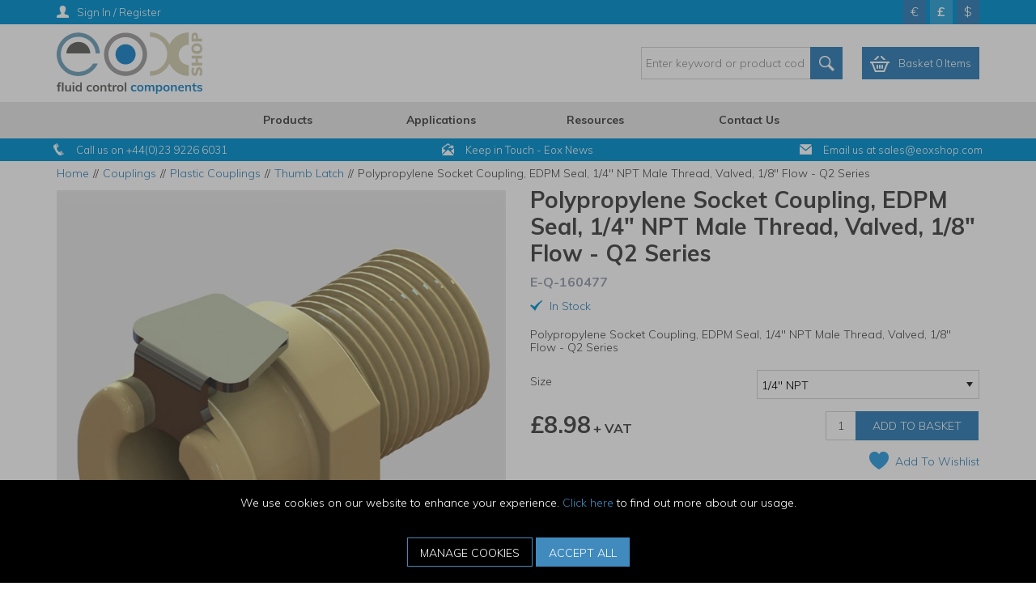

--- FILE ---
content_type: text/html; charset=utf-8
request_url: https://www.eoxshop.com/Couplings/Plastic-Couplings/Plastic-Thumb-Latch/E-Q-160477/
body_size: 53813
content:


<!DOCTYPE html>
<!--[if IE 9]><html lang="en" class="no-js ie9"> <![endif]-->
<!--[if IE 10]><html lang="en" class="no-js ie10"> <![endif]-->
<!--[if IE 11]><html lang="en" class="no-js ie11"> <![endif]-->
<!--[if gt IE 11]><!--> <html lang="en" class="no-js"> <!--<![endif]-->
<head>
    <meta charset="utf-8">
    <meta http-equiv="X-UA-Compatible" content="IE=edge">
    <meta name="viewport" content="width=device-width, initial-scale=1, user-scalable=no">
    <meta name="format-detection" content="telephone=no">

    
<!-- RED.WebControls.Head Start -->
<title>Polypropylene Socket Coupling, EDPM Seal, 1/4" NPT Male Thread, Valved, 1/8" Flow - Q2 Series | EOXShop</title>
<link rel="canonical" href="https://www.eoxshop.com/Couplings/Plastic-Couplings/Plastic-Thumb-Latch/Thumb-Latch-Couplings-18-Flow-Sockets-Valved-Polypropylene/" />
<meta Name="keywords" Content="1/8&quot;&#32;flow,&#32;socket,&#32;coupling,&#32;couplings,&#32;medical&#32;grade&#32;gamma,&#32;sterilisable,&#32;polypropylene,&#32;thumb-latch,&#32;plug&#32;connector,&#32;Pneumatic&#32;Fitting,&#32;Quick&#32;Coupling,&#32;Quick&#32;Coupler,&#32;Quick&#32;Connect&#32;Coupling,&#32;Pneumatic&#32;Coupling,&#32;Quick&#32;Release&#32;Coupling,&#32;Quick&#32;Release&#32;Coupler,&#32;Medical&#32;Quick&#32;Connect,&#32;Medical&#32;Device&#32;Connectors" />
<meta Name="description" Content="1/8&quot;&#32;flow&#32;size&#32;socket&#32;coupling&#32;in&#32;medical&#32;grade&#32;gamma-sterilisable&#32;polypropylene,&#32;with&#32;metal&#32;audible&#32;click&#32;thumb-latch&#32;connection&#32;to&#32;mating&#32;plug&#32;connector" />
    <script
        data-consent-defaultstate='{"full":false,"necessary":true,"functional":true,"personalisation":true,"analytics":true,"advertising":true,"expiryDate":null,"dialogopen":false,"customised":false}'
        data-consent-config='{"cookieExpiryInDays":90,"enableGoogleConsentMode":true,"enableScriptObserver":true,"cookieName":"App.CookieConsent.0-/","scriptDefinitions":[{"urlMatchType":1,"url":"https://js.hsforms.net/","category":"necessary","googleConsentModeCategory":""},{"urlMatchType":1,"url":"https://js.hs-scripts.com/","category":"necessary","googleConsentModeCategory":"necessary"},{"urlMatchType":1,"url":"https://s7.addthis.com/","category":"functional","googleConsentModeCategory":""},{"urlMatchType":1,"url":"https://secure.leadforensics.com","category":"analytics","googleConsentModeCategory":""},{"urlMatchType":1,"url":"https://www.gstatic.com/","category":"functional","googleConsentModeCategory":""},{"urlMatchType":1,"url":"https://js.hs-banner.com/","category":"necessary","googleConsentModeCategory":""},{"urlMatchType":1,"url":"https://js.usemessages.com/","category":"functional","googleConsentModeCategory":""},{"urlMatchType":1,"url":"https://js.hubspt.com/","category":"functional","googleConsentModeCategory":""},{"urlMatchType":1,"url":"https://js.hubspotfeedback.com/","category":"functional","googleConsentModeCategory":""},{"urlMatchType":1,"url":"https://js.hs-analytics.net/","category":"analytics","googleConsentModeCategory":""},{"urlMatchType":1,"url":"https://js.hsadspixel.net/","category":"advertising","googleConsentModeCategory":""},{"urlMatchType":1,"url":"https://js.hscollectedforms.net/","category":"necessary","googleConsentModeCategory":""},{"urlMatchType":1,"url":"https://googleads","category":"advertising","googleConsentModeCategory":""},{"urlMatchType":1,"url":"https://js.hubspot.com/","category":"functional","googleConsentModeCategory":""},{"urlMatchType":1,"url":"api.cappasity.com","category":"functional","googleConsentModeCategory":""},{"urlMatchType":1,"url":"https://api.cappasity.com","category":"functional","googleConsentModeCategory":""},{"urlMatchType":1,"url":"cappasity.com","category":"functional","googleConsentModeCategory":""},{"urlMatchType":1,"url":"https://cappasity.com","category":"functional","googleConsentModeCategory":""},{"urlMatchType":1,"url":"//js.hsforms.net","category":"necessary","googleConsentModeCategory":""},{"urlMatchType":1,"url":"https://js-eu1.hs","category":"necessary","googleConsentModeCategory":""},{"urlMatchType":1,"url":"//js-eu1.hs","category":"necessary","googleConsentModeCategory":""},{"urlMatchType":0,"url":"/DependencyHandler\\.axd/","category":"necessary","googleConsentModeCategory":null},{"urlMatchType":0,"url":"/resources/jquery/","category":"necessary","googleConsentModeCategory":null},{"urlMatchType":0,"url":"/resources/payment/","category":"necessary","googleConsentModeCategory":null},{"urlMatchType":0,"url":"/resources/platform/","category":"necessary","googleConsentModeCategory":null},{"urlMatchType":0,"url":"/resources/insite/js","category":"necessary","googleConsentModeCategory":null},{"urlMatchType":0,"url":"/resources/System/js","category":"necessary","googleConsentModeCategory":null},{"urlMatchType":0,"url":"/resources/(.+?)/javascript/","category":"necessary","googleConsentModeCategory":null},{"urlMatchType":0,"url":"/resources/(.+?)/scripts/","category":"necessary","googleConsentModeCategory":null},{"urlMatchType":0,"url":"^https://.+\\.pcapredict\\.com/js/sensor\\.js","category":"necessary","googleConsentModeCategory":null},{"urlMatchType":0,"url":"^https://.+\\.postcodeanywhere\\.co\\.uk/js/platformcaptureplus.+\\.js","category":"necessary","googleConsentModeCategory":null},{"urlMatchType":0,"url":"^https://checkoutshopper-.+\\.adyen\\.com","category":"necessary","googleConsentModeCategory":null},{"urlMatchType":0,"url":"^https://(test|secure)\\.pay4later\\.com","category":"necessary","googleConsentModeCategory":null},{"urlMatchType":1,"url":"https://payments.worldpay.com","category":"necessary","googleConsentModeCategory":null},{"urlMatchType":1,"url":"https://secure.worldpay.com","category":"necessary","googleConsentModeCategory":null},{"urlMatchType":1,"url":"https://secure-test.worldpay.com","category":"necessary","googleConsentModeCategory":null},{"urlMatchType":1,"url":"https://cdn.worldpay.com","category":"necessary","googleConsentModeCategory":null},{"urlMatchType":1,"url":"https://webservices.securetrading.net","category":"necessary","googleConsentModeCategory":null},{"urlMatchType":1,"url":"https://x.klarnacdn.net","category":"necessary","googleConsentModeCategory":null},{"urlMatchType":1,"url":"https://live.adyen.com","category":"necessary","googleConsentModeCategory":null},{"urlMatchType":1,"url":"https://www.paypalobjects.com/api/checkout.min.js","category":"necessary","googleConsentModeCategory":null},{"urlMatchType":1,"url":"https://www.paypal.com/tagmanager/pptm.js","category":"necessary","googleConsentModeCategory":null},{"urlMatchType":2,"url":"https://test.apruve.com/js/v4/apruve.js","category":"necessary","googleConsentModeCategory":null},{"urlMatchType":2,"url":"https://app.apruve.com/js/v4/apruve.js","category":"necessary","googleConsentModeCategory":null},{"urlMatchType":1,"url":"https://js.hokodo.co/hokodo-js/v1","category":"necessary","googleConsentModeCategory":null},{"urlMatchType":1,"url":"https://js-sandbox.hokodo.co/hokodo-js/v1","category":"necessary","googleConsentModeCategory":null},{"urlMatchType":1,"url":"https://www.gstatic.com/recaptcha/","category":"necessary","googleConsentModeCategory":null},{"urlMatchType":1,"url":"https://www.google.com/recaptcha","category":"necessary","googleConsentModeCategory":null},{"urlMatchType":1,"url":"https://pay.google.com","category":"necessary","googleConsentModeCategory":null},{"urlMatchType":1,"url":"https://www.googletagmanager.com/","category":"necessary","googleConsentModeCategory":null},{"urlMatchType":1,"url":"https://www.google-analytics.com/","category":"analytics","googleConsentModeCategory":"necessary"},{"urlMatchType":1,"url":"https://songbirdstag.cardinalcommerce.com","category":"necessary","googleConsentModeCategory":null},{"urlMatchType":1,"url":"https://songbird.cardinalcommerce.com","category":"necessary","googleConsentModeCategory":null},{"urlMatchType":0,"url":"^https://(sandbox|www)\\.paypal\\.com/sdk/js","category":"necessary","googleConsentModeCategory":null}],"debug":false,"onFullConsentEnableDefinedScriptsOnly":false}'>
        var __assign=this&&this.__assign||function(){return __assign=Object.assign||function(n){for(var t,r,i=1,u=arguments.length;i<u;i++){t=arguments[i];for(r in t)Object.prototype.hasOwnProperty.call(t,r)&&(n[r]=t[r])}return n},__assign.apply(this,arguments)};(function(){
/*! js-cookie v2.2.1 | MIT | https://github.com/js-cookie/js-cookie */
var n,t;if(!function(n){var t,r,i;("function"==typeof define&&define.amd&&(define(n),t=!0),"object"==typeof exports&&(module.exports=n(),t=!0),t)||(r=window.Cookies,i=window.Cookies=n(),i.noConflict=function(){return window.Cookies=r,i})}(function(){function n(){for(var i,r,n=0,t={};n<arguments.length;n++){i=arguments[n];for(r in i)t[r]=i[r]}return t}function t(n){return n.replace(/(%[0-9A-Z]{2})+/g,decodeURIComponent)}function i(r){function u(){}function f(t,i,f){var s,o,e;if("undefined"!=typeof document){f=n({path:"/"},u.defaults,f);"number"==typeof f.expires&&(f.expires=new Date(1*new Date+864e5*f.expires));f.expires=f.expires?f.expires.toUTCString():"";try{s=JSON.stringify(i);/^[\{\[]/.test(s)&&(i=s)}catch(h){}i=r.write?r.write(i,t):encodeURIComponent(i+"").replace(/%(23|24|26|2B|3A|3C|3E|3D|2F|3F|40|5B|5D|5E|60|7B|7D|7C)/g,decodeURIComponent);t=encodeURIComponent(t+"").replace(/%(23|24|26|2B|5E|60|7C)/g,decodeURIComponent).replace(/[\(\)]/g,escape);o="";for(e in f)f[e]&&(o+="; "+e,!0!==f[e]&&(o+="="+f[e].split(";")[0]));return document.cookie=t+"="+i+o}}function e(n,i){var s,u,f;if("undefined"!=typeof document){for(var e={},h=document.cookie?document.cookie.split("; "):[],o=0;o<h.length;o++){s=h[o].split("=");u=s.slice(1).join("=");i||'"'!==u.charAt(0)||(u=u.slice(1,-1));try{if(f=t(s[0]),u=(r.read||r)(u,f)||t(u),i)try{u=JSON.parse(u)}catch(c){}if(e[f]=u,n===f)break}catch(c){}}return n?e[n]:e}}return u.set=f,u.get=function(n){return e(n,!1)},u.getJSON=function(n){return e(n,!0)},u.remove=function(t,i){f(t,"",n(i,{expires:-1}))},u.defaults={},u.withConverter=i,u}return i(function(){})}),typeof window!="undefined")try{if(n=new window.CustomEvent("test",{cancelable:!0}),n.preventDefault(),n.defaultPrevented!==!0)throw new Error("Could not prevent default");}catch(i){t=function(n,t){var i,r;return t=t||{bubbles:!1,cancelable:!1,detail:undefined},i=document.createEvent("CustomEvent"),i.initCustomEvent(n,t.bubbles,t.cancelable,t.detail),r=i.preventDefault,i.preventDefault=function(){r.call(this);try{Object.defineProperty(this,"defaultPrevented",{get:function(){return!0}})}catch(n){this.defaultPrevented=!0}},i};t.prototype=window.Event.prototype;window.CustomEvent=t}})(),function(){var n=function(){function r(n,t){return t=t||document,t.querySelector(n)}function st(n,t){return t=t||document,t.querySelectorAll(n)}function o(n){return"data-consent-"+n}function u(n){return"["+o(n)+"]"}function w(n){n.setAttribute(o("uistate"),"hidden")}function b(n){n.setAttribute(o("uistate"),"visible")}function l(n,t,i){n&&n.addEventListener(t,i)}function ht(n,t,i){if(n)for(var r=0;r<n.length;r++)l(n[r],t,i)}function c(n,t,i){n.dispatchEvent(new CustomEvent("cookie-consent-"+t,{detail:i,bubbles:!0,cancelable:!0,composed:!1}))}function it(){return e.cookieName}function kt(){var n=__assign({},wt),f=r(u("config")),i,o,t,s;if(f&&(n=__assign(__assign({},n),JSON.parse(f.dataset.consentConfig))),n.enableGoogleConsentMode)for(i=0,o=n.scriptDefinitions;i<o.length;i++)t=o[i],t.googleConsentModeCategory&&(t.oldCategory=t.category,t.category=t.googleConsentModeCategory);n.onFullConsentEnableDefinedScriptsOnly&&(et.full=!1);e=n;s=r(u("defaultstate"));s&&(tt=__assign(__assign({},h),JSON.parse(f.dataset.consentDefaultstate)));p("Config",e);p("Default Consent",h);p("Default Switch State",tt)}function dt(){var i=Cookies.get(it()),n;i||(i=gt());n=JSON.parse(i)||h;n.necessary||(n.necessary=!0,a(n));ot=n.dialogopen;t=n}function a(n){var i=t;n.necessary||(n.necessary=!0);n.full=n.functional&&n.personalisation&&n.analytics&&n.advertising;t=n;Cookies.set(it(),JSON.stringify(n),{expires:e.cookieExpiryInDays,path:"/",sameSite:"Strict",secure:!0});c(document,"updated",{previousState:i,newState:n})}function gt(){return a(h),Cookies.get(it())}function ni(){n=r(u("dialog"));!n&&console&&vt&&vt("No consent dialog is available, all customers will have only the necessary cookies enabled.");n&&(i.openDialogButton=r(u("opendialog")),i.acceptAllButton=st(u("acceptall"),n),i.acceptNecessaryButton=st(u("acceptnecessary"),n),i.openCustomiseSectionButton=r(u("customise='open'"),n),i.saveCustomiseSectionButton=r(u("customise='save'"),n),i.closeCustomiseSectionButton=r(u("customise='close'"),n))}function ti(){n&&(ot?ct(n):k(n),l(i.openDialogButton,"click",function(){ct(n)}),ht(i.acceptAllButton,"click",function(){y(n);k(n);setTimeout(function(){ei()},0)}),ht(i.acceptNecessaryButton,"click",function(){k(n);setTimeout(function(){oi()},0)}),l(i.openCustomiseSectionButton,"click",function(){setTimeout(function(){ii(n)},0)}),l(i.saveCustomiseSectionButton,"click",function(){y(n);k(n);setTimeout(function(){si(n)},0)}),l(i.closeCustomiseSectionButton,"click",function(){y(n)}))}function ct(t){b(t);c(t,"dialog-show",{dialog:n});ui();y(t)}function k(t){w(t);c(t,"dialog-hide",{dialog:n});fi()}function ii(n){var t=r(u("configure"),n);t.getAttribute(o("uistate"))==="visible"?y(n):ri(n)}function ri(i){var e=r(u("configure"),i),o=r(u("controls"),i),f=tt;(t.full||t.customised)&&(f=t);v(i,"necessary",f.necessary);v(i,"functional",f.functional);v(i,"personalisation",f.personalisation);v(i,"analytics",f.analytics);v(i,"advertising",f.advertising);b(e);w(o);c(e,"customise-show",{dialog:n,configure:e,controls:o})}function v(n,t,i){r('[data-consent-configure-option="'+t+'"]',n).checked=i}function d(n,t){return r('[data-consent-configure-option="'+t+'"]',n).checked}function y(t){var i=r(u("configure"),t),f=r(u("controls"),t);w(i);b(f);c(i,"customise-hide",{dialog:n,configure:i,controls:f})}function ui(){var t=i.openDialogButton;w(t);c(n,"opendialog-hide",{dialog:n,openButton:t})}function fi(){var t=i.openDialogButton;b(t);c(n,"opendialog-show",{dialog:n,openButton:t})}function ei(){a(__assign(__assign({},et),nt))}function oi(){a(__assign(__assign({},bt),nt))}function si(n){var t=__assign({},h);t.functional=d(n,"functional");t.personalisation=d(n,"personalisation");t.analytics=d(n,"analytics");t.advertising=d(n,"advertising");t.full=t.functional&&t.personalisation&&t.analytics&&t.advertising;t.customised=!0;a(__assign(__assign({},t),nt))}function hi(){if(window.dataLayer=window.dataLayer||[],e.enableGoogleConsentMode){function n(){dataLayer.push(arguments)}n("consent","default",{ad_storage:f,ad_user_data:f,ad_personalization:f,analytics_storage:f,functionality_storage:f,personalization_storage:f,security_storage:s,wait_for_update:500});n("set","ads_data_redaction",!0);(t.analytics||t.advertising||t.functional||t.personalisation)&&lt(t)}pt()}function lt(){if(e.enableGoogleConsentMode){window.dataLayer=window.dataLayer||[];function n(){dataLayer.push(arguments)}n("consent","update",{ad_storage:t.advertising?s:f,ad_user_data:t.advertising?s:f,ad_personalization:t.advertising?s:f,analytics_storage:t.analytics?s:f,functionality_storage:t.functional?s:f,personalization_storage:t.personalisation?s:f,security_storage:t.necessary?s:f})}}function p(){e.debug&&console&&console.info&&console.info.apply(null,arguments)}function at(){console&&console.warn&&console.warn.apply(null,arguments)}function vt(){console&&console.error&&console.error.apply(null,arguments)}function yt(n,t,i){function c(n){return n.replace(/[.*+?^}{$()|[\]\\]/g,"\\$&")}var u={allowed:!1,ignore:!1,category:"",src:null},s,h,r,f,e;if(i.hasAttribute(o("scriptstate")))return i.dataset.consentScriptstate;if(u.src=i.src||i.dataset.consentSrc||"",!u.src)return __assign(__assign({},u),{allowed:!0});if(u.src&&i.hasAttribute(o("category")))return f=i.getAttribute(o("category")),e=__assign(__assign({},u),{allowed:t[f],category:f}),e;if(u.src&&n&&n.scriptDefinitions)for(s=0,h=n.scriptDefinitions;s<h.length;s++)if(r=h[s],r.regex||(r.regex=r.urlMatchType===0?new RegExp(r.url,"i"):r.urlMatchType===1?new RegExp("^"+c(r.url),"i"):new RegExp("^"+c(r.url)+"$","i")),r.regex.test(u.src))return f=r.category,e=__assign(__assign({},u),{allowed:t[f],category:f,definition:r}),e;return(ci(i),t.full)?__assign(__assign({},u),{allowed:!0}):u}function ut(n,t){if(t.src){var i={};n.src||(i=n,i.src=t.src,i.setAttribute(o("category"),t.category),i.dataset.consentScriptstate=t,n.parentNode.replaceChild(i,n),setTimeout(function(){},50));p("Script "+t.src+" has been enabled by cookie consent.",i,n,t)}}function ci(n){at("Script "+n.src+" has been included but is unknown to cookie consent.",n)}function ft(n,t){at("Script "+t.src+" has been disabled by cookie consent.",n,t);n.parentNode.removeChild(n)}function li(n){for(var h,r,c,u,f,o,i=0,s=n;i<s.length;i++)if(h=s[i],h.addedNodes)for(r=0,c=h.addedNodes;r<c.length;r++)u=c[r],u.nodeType===1&&u.nodeName==="SCRIPT"&&(f=u,o=yt(e,t,f),o.allowed?ut(f,o):ft(f,o))}function ai(){if(e.enableScriptObserver){var n=document.documentElement||document.body,t=new MutationObserver(function(n){return li(n)});t.observe(n,{childList:!0,subtree:!0})}}function g(n,t){for(var r,i,u=0,f=document.querySelectorAll("script[data-consent-scriptstate]");u<f.length;u++)r=f[u],i=r.dataset.consentScriptstate,i&&i.category===n&&i.allowed!==t&&(p("Script "+i.src+" state changed"),i.allowed=t,r.setAttribute(o("scriptstate"),i),i.allowed&&i.src&&ut(r,i),i.allowed||ft(r,i))}function pt(){var i=[];for(var n in t)t[n]&&n!=="full"&&i.push(n);window.dataLayer.push({event:"cookie-consent","cookie-consent-state":i.join(",")})}function vi(){document.addEventListener("cookie-consent-updated",function(n){lt();pt();var i=n.detail.previousState,t=n.detail.newState;i.functional!=t.functional&&g("functional",t.functional);i.personalisation!=t.personalisation&&g("personalisation",t.personalisation);i.analytics!=t.analytics&&g("analytics",t.analytics);i.advertising!=t.advertising&&g("advertising",t.advertising)})}function yi(){for(var n,i,r=0,u=document.querySelectorAll('script:not([data-consent-ignore]):not([data-consent-scriptstate]):not([type="text/x-jquery-tmpl"]):not([type="application/ld+json"])');r<u.length;r++)n=u[r],i=yt(e,t,n),i.allowed?ut(n,i):ft(n,i)}function pi(){kt();dt();ai();hi();vi();window.addEventListener("DOMContentLoaded",function(){yi();ni();rt&&rt(n);ti()})}var wt={},h={dialogopen:!0,full:!1,necessary:!0,functional:!1,personalisation:!1,analytics:!1,advertising:!1},bt={full:!1,necessary:!0,functional:!1,personalisation:!1,analytics:!1,advertising:!1},et={full:!0,necessary:!0,functional:!0,personalisation:!0,analytics:!0,advertising:!0},nt={dialogopen:!1},e={},t=h,tt=h,ot=!0,n,i={},s="granted",f="denied",rt=function(){},bi=function(n){rt=n};return pi(),{consentState:t}};window.cookieConsent=window.cookieConsent||new n}();
        </script>
<script>
var HubspotEnabledChannel = false;
var Path = "/Couplings/Plastic-Couplings/Plastic-Thumb-Latch/E-Q-160477/";
var PathAndQuery = "/Couplings/Plastic-Couplings/Plastic-Thumb-Latch/E-Q-160477/";
var CurrencySymbol = "\u0026pound;";
var IsRetailChannel = false;
var IsB2BChannel = true;
var IsGrossPriceList = false;
var IsNetPriceList = true;
</script>
<!-- RED.WebControls.Head End -->


    

    <script>
        window.$ = function (n) { var r = [], u = function (n) { var t; return (t = n) && t.constructor && t.call && t.apply && r.push(n), u }; return u.attachReady = function (n) { return n(function () { n.each(r, function (n, t) { t() }), r.length = 0 }), n }, u.ready = function (n) { return r.push(n), u }, u }();
 
        /*! modernizr 3.6.0 (Custom Build) | MIT *
        * https://modernizr.com/download/?-csstransforms-csstransforms3d-csstransitions-touchevents-setclasses !*/
        !function (e, n, t) { function r(e, n) { return typeof e === n } function s() { var e, n, t, s, o, i, a; for (var l in S) if (S.hasOwnProperty(l)) { if (e = [], n = S[l], n.name && (e.push(n.name.toLowerCase()), n.options && n.options.aliases && n.options.aliases.length)) for (t = 0; t < n.options.aliases.length; t++) e.push(n.options.aliases[t].toLowerCase()); for (s = r(n.fn, "function") ? n.fn() : n.fn, o = 0; o < e.length; o++) i = e[o], a = i.split("."), 1 === a.length ? Modernizr[a[0]] = s : (!Modernizr[a[0]] || Modernizr[a[0]] instanceof Boolean || (Modernizr[a[0]] = new Boolean(Modernizr[a[0]])), Modernizr[a[0]][a[1]] = s), C.push((s ? "" : "no-") + a.join("-")) } } function o(e) { var n = _.className, t = Modernizr._config.classPrefix || ""; if (x && (n = n.baseVal), Modernizr._config.enableJSClass) { var r = new RegExp("(^|\\s)" + t + "no-js(\\s|$)"); n = n.replace(r, "$1" + t + "js$2") } Modernizr._config.enableClasses && (n += " " + t + e.join(" " + t), x ? _.className.baseVal = n : _.className = n) } function i() { return "function" != typeof n.createElement ? n.createElement(arguments[0]) : x ? n.createElementNS.call(n, "http://www.w3.org/2000/svg", arguments[0]) : n.createElement.apply(n, arguments) } function a() { var e = n.body; return e || (e = i(x ? "svg" : "body"), e.fake = !0), e } function l(e, t, r, s) { var o, l, u, f, c = "modernizr", d = i("div"), p = a(); if (parseInt(r, 10)) for (; r--;) u = i("div"), u.id = s ? s[r] : c + (r + 1), d.appendChild(u); return o = i("style"), o.type = "text/css", o.id = "s" + c, (p.fake ? p : d).appendChild(o), p.appendChild(d), o.styleSheet ? o.styleSheet.cssText = e : o.appendChild(n.createTextNode(e)), d.id = c, p.fake && (p.style.background = "", p.style.overflow = "hidden", f = _.style.overflow, _.style.overflow = "hidden", _.appendChild(p)), l = t(d, e), p.fake ? (p.parentNode.removeChild(p), _.style.overflow = f, _.offsetHeight) : d.parentNode.removeChild(d), !!l } function u(e, n) { return function () { return e.apply(n, arguments) } } function f(e, n, t) { var s; for (var o in e) if (e[o] in n) return t === !1 ? e[o] : (s = n[e[o]], r(s, "function") ? u(s, t || n) : s); return !1 } function c(e) { return e.replace(/([a-z])-([a-z])/g, function (e, n, t) { return n + t.toUpperCase() }).replace(/^-/, "") } function d(e, n) { return !!~("" + e).indexOf(n) } function p(e) { return e.replace(/([A-Z])/g, function (e, n) { return "-" + n.toLowerCase() }).replace(/^ms-/, "-ms-") } function m(n, t, r) { var s; if ("getComputedStyle" in e) { s = getComputedStyle.call(e, n, t); var o = e.console; if (null !== s) r && (s = s.getPropertyValue(r)); else if (o) { var i = o.error ? "error" : "log"; o[i].call(o, "getComputedStyle returning null, its possible modernizr test results are inaccurate") } } else s = !t && n.currentStyle && n.currentStyle[r]; return s } function v(n, r) { var s = n.length; if ("CSS" in e && "supports" in e.CSS) { for (; s--;) if (e.CSS.supports(p(n[s]), r)) return !0; return !1 } if ("CSSSupportsRule" in e) { for (var o = []; s--;) o.push("(" + p(n[s]) + ":" + r + ")"); return o = o.join(" or "), l("@supports (" + o + ") { #modernizr { position: absolute; } }", function (e) { return "absolute" == m(e, null, "position") }) } return t } function h(e, n, s, o) { function a() { u && (delete k.style, delete k.modElem) } if (o = r(o, "undefined") ? !1 : o, !r(s, "undefined")) { var l = v(e, s); if (!r(l, "undefined")) return l } for (var u, f, p, m, h, y = ["modernizr", "tspan", "samp"]; !k.style && y.length;) u = !0, k.modElem = i(y.shift()), k.style = k.modElem.style; for (p = e.length, f = 0; p > f; f++) if (m = e[f], h = k.style[m], d(m, "-") && (m = c(m)), k.style[m] !== t) { if (o || r(s, "undefined")) return a(), "pfx" == n ? m : !0; try { k.style[m] = s } catch (g) { } if (k.style[m] != h) return a(), "pfx" == n ? m : !0 } return a(), !1 } function y(e, n, t, s, o) { var i = e.charAt(0).toUpperCase() + e.slice(1), a = (e + " " + j.join(i + " ") + i).split(" "); return r(n, "string") || r(n, "undefined") ? h(a, n, s, o) : (a = (e + " " + N.join(i + " ") + i).split(" "), f(a, n, t)) } function g(e, n, r) { return y(e, t, t, n, r) } var C = [], S = [], w = { _version: "3.6.0", _config: { classPrefix: "", enableClasses: !0, enableJSClass: !0, usePrefixes: !0 }, _q: [], on: function (e, n) { var t = this; setTimeout(function () { n(t[e]) }, 0) }, addTest: function (e, n, t) { S.push({ name: e, fn: n, options: t }) }, addAsyncTest: function (e) { S.push({ name: null, fn: e }) } }, Modernizr = function () { }; Modernizr.prototype = w, Modernizr = new Modernizr; var _ = n.documentElement, x = "svg" === _.nodeName.toLowerCase(), b = w._config.usePrefixes ? " -webkit- -moz- -o- -ms- ".split(" ") : ["", ""]; w._prefixes = b; var T = "CSS" in e && "supports" in e.CSS, z = "supportsCSS" in e; Modernizr.addTest("supports", T || z); var P = w.testStyles = l; Modernizr.addTest("touchevents", function () { var t; if ("ontouchstart" in e || e.DocumentTouch && n instanceof DocumentTouch) t = !0; else { var r = ["@media (", b.join("touch-enabled),("), "heartz", ")", "{#modernizr{top:9px;position:absolute}}"].join(""); P(r, function (e) { t = 9 === e.offsetTop }) } return t }); var E = "Moz O ms Webkit", j = w._config.usePrefixes ? E.split(" ") : []; w._cssomPrefixes = j; var N = w._config.usePrefixes ? E.toLowerCase().split(" ") : []; w._domPrefixes = N; var A = { elem: i("modernizr") }; Modernizr._q.push(function () { delete A.elem }); var k = { style: A.elem.style }; Modernizr._q.unshift(function () { delete k.style }), w.testAllProps = y, w.testAllProps = g, Modernizr.addTest("csstransforms", function () { return -1 === navigator.userAgent.indexOf("Android 2.") && g("transform", "scale(1)", !0) }), Modernizr.addTest("csstransforms3d", function () { return !!g("perspective", "1px", !0) }), Modernizr.addTest("csstransitions", g("transition", "all", !0)), s(), o(C), delete w.addTest, delete w.addAsyncTest; for (var q = 0; q < Modernizr._q.length; q++) Modernizr._q[q](); e.Modernizr = Modernizr }(window, document);
    </script>

    <script type="text/javascript">
    var CaptchaCallback = function() {
        const recaptchaControls = document.querySelectorAll(".g-recaptcha");

        for (var i = 0; i < recaptchaControls.length; i++) {
           grecaptcha.render(recaptchaControls[i], {'sitekey' : '6Lf2aUAUAAAAANKbp7jSRE0EYvDTCgYazd3-gb8D'});
        }
    };
</script>

<script type="text/javascript" src="https://www.google.com:443/recaptcha/api.js?onload=CaptchaCallback&render=explicit" async defer></script>
<script type="text/javascript" src="https://s7.addthis.com:443/js/300/addthis_widget.js#pubid=ra-5a17ebbe9a105132" async defer></script>
<link href="/DependencyHandler.axd/58b31e2ed16326f38d8c0fc48e38fe71/167/css" rel="preload" as="style"/><link href="/DependencyHandler.axd/58b31e2ed16326f38d8c0fc48e38fe71/167/css" type="text/css" rel="stylesheet"/>
<script type="text/javascript">$(function() { $('.advertzone').advertTracking('init', {"SessionID":15721856,"DomainNameID":3,"AdvertID":0,"AdvertZoneID":0,"SiteUrl":"","Url":"","UserID":0}); });</script>
<script type="text/javascript">$(function() { $('form.vfform').formvalidation('init', 15721856, 3, 1, 'ENG', 0); });</script>
<script type="text/javascript">!function(c,o,n,e){if(c[n]=c[n]||{},c[n].initial={accountCode:"THEWE11129",host:"THEWE11129.pcapredict.com"},c[n].on=c[n].on||function(){(c[n].onq=c[n].onq||[]).push(arguments)},c[n].initial.accountCode){var t=o.createElement("script");t.async=!0,t.src="//THEWE11129.pcapredict.com/js/sensor.js",(o=o.getElementsByTagName("script")[0]).parentNode.insertBefore(t,o)}}(window,document,"pca");</script>
<script type="text/javascript">var addthis_config = { "data_track_addressbar": false };</script>
<script type="text/javascript">var addthis_share = { "title": "Polypropylene Socket Coupling, EDPM Seal, 1/4\" NPT Male Thread, Valved, 1/8\" Flow - Q2 Series", "url": "https://www.eoxshop.com/Couplings/Plastic-Couplings/Plastic-Thumb-Latch/E-Q-160477/"}</script>
<script type="text/javascript">$(function(){ $.fn.productDetails().setGlobalOptions({"Request":{"ProductID":2861,"SelectedProductID":2863,"LanguageID":1,"TaxJurisdictionID":6,"WarehouseID":1,"DomainNameID":3,"ProductCategoryID":256,"ProductPriceListID":3,"ParentProductPriceListID":3,"AuthenticationToken":"","UserID":0,"AdminUserID":null,"CompanyID":0},"TargetName":null,"DimensionSingleValueDisplayMode":1}); });</script>
<script type="text/javascript">$(function(){ $("[data-pd-target='']").productDetails(); });</script>
<script id="ctl00_ctl00_InsideWrapperContent_mainContent_Body_Product_ctl11_ctl00_jtmpl" type="text/x-jquery-tmpl">##var ClientID = "ctl00_ctl00_InsideWrapperContent_mainContent_Body_Product_ctl11_ctl00"##

                                <div class="col-sm-12">
                                    <!-- col-sm-12 must be used if no alternative images exist -->
                                    <div class="main-image">
                                        
                                {{if Product.ProductPrimaryImages.DEFAULT_LARGE }} 
                                    
                                    {{if Product.ProductPrimaryImages.DEFAULT_XLARGE }} 
                                        <a href="{{= Product.ProductPrimaryImages.DEFAULT_XLARGE}}" title="{{= Product.ProductName}}" class="MagicZoom" id="Zoomer" data-options="zoomWidth:400px; zoomHeight:400px;">
                                            <img class="scaleAll"  src="[data-uri]" data-src="{{= Product.ProductPrimaryImages.DEFAULT_LARGE}}" alt="{{= Product.ProductName}}" />
                                        </a>
                                    {{else}}
                                        <a href="{{= Product.ProductPrimaryImages.DEFAULT_LARGE}}" title="{{= Product.ProductName}}" class="MagicZoom" id="Zoomer" data-options="zoomWidth:400px; zoomHeight:400px;">
                                            <img class="scaleAll"  src="[data-uri]" data-src="{{= Product.ProductPrimaryImages.DEFAULT_LARGE}}" alt="{{= Product.ProductName}}" />
                                        </a>
                                    {{/if}}
                                {{else}}
                                    <a href="/Images/Product/Default/large/no-image-retail.gif" title="{{= Product.ProductName}}" class="MagicZoom" id="Zoomer" data-options="zoomWidth:400px; zoomHeight:400px;">
                                        <img class="scaleAll"  src="[data-uri]" data-src="/Images/Product/Default/large/no-image-retail.gif" alt="No Image">
                                    </a>
                                {{/if}}
                                    </div>
                                </div>
                                <div class="col-sm-12">
                                    <div id="alternative-images" class="MagicScroll alternative-images" data-options="arrows: inside; autostart: false">

                                        
                                        {{if Product.ProductPrimaryImages.DEFAULT_LARGE}}
                                            {{if Product.ProductPrimaryImages.DEFAULT_XLARGE }}
                                                <a title="{{= Product.ProductName}}" data-zoom-id="Zoomer" 
                                                href="{{= Product.ProductPrimaryImages.DEFAULT_XLARGE}}" 
                                                data-image="{{= Product.ProductPrimaryImages.DEFAULT_LARGE}}">
                                                <img class="scaleAll"  src="[data-uri]" data-src="{{= Product.ProductPrimaryImages.DEFAULT_SMALL}}" alt="Default Image" />
                                                </a>
                                            {{else}}
                                                <a title="{{= Product.ProductName}}" data-zoom-id="Zoomer" 
                                                href="{{= Product.ProductPrimaryImages.DEFAULT_LARGE}}" 
                                                data-image="{{= Product.ProductPrimaryImages.DEFAULT_LARGE}}">
                                                <img class="scaleAll"  src="[data-uri]" data-src="{{= Product.ProductPrimaryImages.DEFAULT_SMALL}}" alt="Default Image" />
                                                </a>
                                            {{/if}}
                                        {{else}}
                                                <a title="{{= Product.ProductName}}" data-zoom-id="Zoomer" 
                                                href="/Images/Product/Default/large/no-image-retail.gif"" 
                                                data-image="/Images/Product/Default/large/no-image-retail.gif">
                                                <img class="scaleAll"  src="[data-uri]" data-src="/Images/Product/Default/small/no-image-retail.gif" alt="Default Image" />
                                                </a>
                                        {{/if}}

                                        {{if Product.ProductImages.ALTERNATIVE}}
                                            {{each(imagei, altImage) Product.ProductImages.ALTERNATIVE.Images}}
                                                    <a data-zoom-id="Zoomer"
                                                        href="{{= altImage.Sizes.XLARGE.ImagePath}}"
                                                        data-image="{{= altImage.Sizes.LARGE.ImagePath}}"
                                                        title="{{= Product.ProductName}} Alternative Image">
                                                        <img class="scaleAll" src="[data-uri]" data-src="{{= altImage.Sizes.SMALL.ImagePath}}" alt="{{= Product.ProductName}} Alternative Image {{= imagei}}" />
                                                    </a>
                                            {{/each}}
                                        {{/if}}

                                    </div>
                                </div>
                                
                                {{= updateMagicComponents(Product)}}
                            </script>
<script id="ctl00_ctl00_InsideWrapperContent_mainContent_Body_Product_ctl11_ctl01_jtmpl" type="text/x-jquery-tmpl">##var ClientID = "ctl00_ctl00_InsideWrapperContent_mainContent_Body_Product_ctl11_ctl01"##

                            <h1 class="product-name">{{= Product.ProductName}}</h1>
                            {{if Product.HasVariations}}{{else}}
                            <div class="product-code" id="div-product-code-1">{{= Product.ProductCode}}</div>
                            {{/if}}
                        </script>
<script id="ctl00_ctl00_InsideWrapperContent_mainContent_Body_Product_ctl12_ctl00_jtmpl" type="text/x-jquery-tmpl">##var ClientID = "ctl00_ctl00_InsideWrapperContent_mainContent_Body_Product_ctl12_ctl00"##

                            <h1 class="product-name hidden-xs">{{= Product.ProductName}}</h1>
                            {{if Product.HasVariations}}{{else}}
                                <div class="product-code hidden-xs" id="div-product-code-2">{{= Product.ProductCode}}</div>
                            {{/if}}
                            {{if Product.Attributes.ShowDownloadsTab && Product.Attributes.ShowDownloadsTab === "Yes"}}
                                            <span data-showdownloads></span>
                            {{/if}}
                        </script>
<script id="ctl00_ctl00_InsideWrapperContent_mainContent_Body_Product_ctl12_ctl14_jtmpl" type="text/x-jquery-tmpl">##var ClientID = "ctl00_ctl00_InsideWrapperContent_mainContent_Body_Product_ctl12_ctl14"##

                                <div class="product-stock" data-pd-variation-hidetillselection>
                                    
                                    {{if Product.HasVariations && Product.Variations.Length == 0}}
                                        <span class="sprite outofstock"></span>
                                    {{else}}
                                        {{if Product.ProductStockCheck.ActualStockLevel > 0}}
                                          <span class="sprite instock"></span>
                                          <span>
                                              In Stock
                                          </span>
                                        
                                        {{else}}
                                            {{if Product.ProductStockCheck.StockDepletedAddToBasket && Product.ProductStockCheck.StockDepletedDisplay}}
                                                
                                                    <span class="sprite outofstock-lead"></span>
                                                    <span class="out-of-stocktext">
                                                        {{if Product.Attributes.LeadTimeMessage}}
                                                            {{= Product.Attributes.LeadTimeMessage}}
                                                        {{else}}
                                                                {{if Product.ProductLeadTime}}
                                                                    {{if Product.ProductLeadTime > 0}}
                                                                        Typical lead time&nbsp;{{= Product.ProductLeadTime}}&nbsp;days
                                                                    {{/if}}
                                                                {{/if}}
                                                        {{/if}}
                                                    </span>
                                                
                                                    <p class="out-of-stocktext">Order will not be fulfilled immediately due to stock availability, payment taken when order placed. Contact us for further information on expedited delivery.</p>
                                                
                                             {{else}}
                                                <span class="sprite outofstock"></span>
                                                <span class="out-of-stocktext">
                                                    Not In Stock
                                                </span>
                                             {{/if}}
                                        {{/if}}
                                    {{/if}}
                                    
                                </div>
                            </script>
<script id="ctl00_ctl00_InsideWrapperContent_mainContent_Body_Product_ctl12_ctl02_jtmpl" type="text/x-jquery-tmpl">##var ClientID = "ctl00_ctl00_InsideWrapperContent_mainContent_Body_Product_ctl12_ctl02"##

                            <div class="product-description">{{html Product.ProductShortDescription}}</div>
                        </script>
<script id="ctl00_ctl00_InsideWrapperContent_mainContent_Body_Product_ctl12_JtmplSubTemplate2_jtmpl" type="text/x-jquery-tmpl">##var ClientID = "ctl00_ctl00_InsideWrapperContent_mainContent_Body_Product_ctl12_JtmplSubTemplate2"##

                                    {{if Product.ProductMainProductID == 0 && Product.Variations.Length > 0}}
                                    <div class="options-message">
                                        <strong>Please select product options to view prices:</strong>
                                    </div>
                                    {{/if}}
                                </script>
<script id="ctl00_ctl00_InsideWrapperContent_mainContent_Body_Product_ctl12_ctl15_jtmpl" type="text/x-jquery-tmpl">##var ClientID = "ctl00_ctl00_InsideWrapperContent_mainContent_Body_Product_ctl12_ctl15"##

                                               <div class="add-to-basket" data-pd-variation-hidetillselection>
                                               {{if Product.HasVariations != "True" || Product.ProductMainProductID > 0 }}
                                                    
                                                    {{if Product.VariationMinPrice.Price > 0 || Product.ProductPrice.Price > 0}}
                                                    

                                                        {{if Product.ProductStockCheck.StockLevel > 0}}
                                                                <div class="quantity">
                                                                    <input type="number" name="basket_quantity" class="basket_quantity input" value="{{= Product.MinimumOrderQuantity}}" />
                                                                </div>
                                                                {{if Product.ProductMainProductID == 0}}
                                                                    <input type="hidden" name="basket_productid" class="form-control" value="{{= Product.ProductID}}" data-place="2"/>
                                                                    
                                                                {{/if}}
                                                                <input type="submit" class="primary-button button" name="Submit" value="Add To Basket" data-place="2"/>
                                                        {{else}}
                                                            {{if Product.ProductStockCheck.StockDepletedAddToBasket && Product.ProductStockCheck.StockDepletedDisplay}}
                                                                <div class="quantity">
                                                                    <input type="number" name="basket_quantity" class="basket_quantity input" value="{{= Product.MinimumOrderQuantity}}" />
                                                                </div>
                                                                {{if Product.ProductMainProductID == 0}}
                                                                    <input type="hidden" name="basket_productid" class="form-control" value="{{= Product.ProductID}}" data-place="3"/>
                                                                    
                                                                {{/if}}
                                                                <input type="submit" class="primary-button button" name="Submit" value="Add To Basket" data-place="3"/>
                                                            {{/if}}
                                                        {{/if}}

                                                    
                                                    {{/if}}
                                                    

                                                 {{/if}}
                                                 </div>  
                                            </script>
<script id="ctl00_ctl00_InsideWrapperContent_mainContent_Body_Product_ctl12_ctl17_jtmpl" type="text/x-jquery-tmpl">##var ClientID = "ctl00_ctl00_InsideWrapperContent_mainContent_Body_Product_ctl12_ctl17"##

                                                {{if Product.HasVariations != "True" || Product.ProductMainProductID > 0 }} 

                                                
                                                {{if Product.VariationMinPrice.Price > 0 || Product.ProductPrice.Price > 0}}
                                                

                                                    {{if Product.VariationMinPrice.Price > 0}}
                                                        <div class="price">
                                                            From
                                                            &nbsp;&pound;{{= Product.VariationMinPrice.Price}}<span class="vat">+ VAT</span>
                                                        </div>
                                                    {{else}}                         
                                                        <div class="price">&pound;{{= Product.ProductPrice.Price}}<span class="vat">+ VAT</span></div>
                                                    {{/if}}
                                                    {{if Product.QuantityStep > 1}}
                                                        <span class="qtystep">Price per piece<br />Sold in multiples of {{= Product.QuantityStep}}</span>
                                                    {{/if}}
                                                    
                                                {{else}}
                                                    <div class="price">
                                                        Contact us for pricing
                                                    </div>
                                                {{/if}}
                                                

                                                {{/if}}
                                            </script>
<script id="ctl00_ctl00_InsideWrapperContent_mainContent_Body_Product_ctl12_ctl21_jtmpl" type="text/x-jquery-tmpl">##var ClientID = "ctl00_ctl00_InsideWrapperContent_mainContent_Body_Product_ctl12_ctl21"##

                                {{if Product.HasVariations != "True" || Product.ProductMainProductID > 0 }}
                                    <a href="/my-account/your-wishlist/?productlist_productlisttypeid=4&productlist_add={{= Product.ProductID}}"
                                        title="Add To Wishlist">
                                        <span class="sprite wishlist"></span>
                                        Add To Wishlist
                                    </a>
                                {{/if}}
                                </script>
<script id="ctl00_ctl00_InsideWrapperContent_mainContent_Body_Product_ctl12_ctl22_ctl00_jtmpl" type="text/x-jquery-tmpl">##var ClientID = "ctl00_ctl00_InsideWrapperContent_mainContent_Body_Product_ctl12_ctl22_ctl00"##
        
        <div class="product-bulk">
            

                {{if Product.HasVariations != "True" || Product.ProductMainProductID > 0 }}
                    {{if Product.ProductPrices.length > 1}}
                        <div class="product-bulk-inner">       
                            <div class="default-box secondary-box price-bounds">
                                <div class="box-heading">
                                    <div class="row">
                                        <div class="col-xs-6">
                                            Quantity
                                        </div>
                                        <div class="col-xs-6 text-right">
                                            Price
                                        </div>
                                    </div>
                                </div>

                                {{each(p, PriceBand) Product.ProductPrices}}
                                    <div class="row">
                                        {{if PriceBand.UpperBound && PriceBand.UpperBound > 0}}
                                        <div class="col-xs-6">
                                            <p><span class="price-band-qty">{{= PriceBand.LowerBound}}</span> - <span class="price-band-qty">{{= PriceBand.UpperBound}}</span></p>
                                        </div>
                                        {{else}}
                                        <div class="col-xs-6">
                                            <p><span class="price-band-qty">{{= PriceBand.LowerBound}}</span></p>
                                        </div>
                                        {{/if}}
                                        <div class="col-xs-6 text-right">
                                            <p>&pound;{{= PriceBand.Price}}</p>
                                        </div>
                                    </div>
                                {{/each}}
                            </div>

                            <div class="price-message">
                                
                                
                            </div>
                                    
                            
                                <a href="#" class="popup_ctl00_ctl00_InsideWrapperContent_mainContent_Body_Product_productBulkPriceRequest_open notify volume-pricing">Looking to purchase a large quantity? Click here</a>
                            

                            {{= BindBulkLinkOnRender()}}
                        </div>
                    {{/if}}
                {{/if}}

            
        </div>
    </script>
<script id="ctl00_ctl00_InsideWrapperContent_mainContent_Body_Product_productBulkPriceRequest_frmProductBulkPrice_ctl05_ctl00_jtmpl" type="text/x-jquery-tmpl">##var ClientID = "ctl00_ctl00_InsideWrapperContent_mainContent_Body_Product_productBulkPriceRequest_frmProductBulkPrice_ctl05_ctl00"##


                                
                                <input type="hidden" name="productid" value="{{= Product.ProductID}}" />

                                 <p class="frmTxtBox">
                                        <label>
                                            Product Code
                                        </label>
                                        <span class="mock-input">
                                            {{= Product.ProductCode}}
                                        </span>                                        
                                    </p>
                                    <p class="frmTxtBox">
                                        <label>
                                            Product Name
                                        </label>
                                        <span class="mock-input">
                                            {{= Product.ProductName}}
                                        </span>                                        
                                    </p>
                            </script>
<script id="ctl00_ctl00_InsideWrapperContent_mainContent_Body_Product_productBulkPriceRequest_frmProductBulkPrice_tmplTitle_jtmpl" class="vffieldjtmpl" type="text/x-jquery-tmpl">##var ClientID = "ctl00_ctl00_InsideWrapperContent_mainContent_Body_Product_productBulkPriceRequest_frmProductBulkPrice_tmplTitle"##

                                            <!--{{each(i, PossibleValue) Field.PossibleValues}}-->
                                                <option value="{{= PossibleValue.Value}}" {{= PossibleValue.SelectedAttribute}}>{{= PossibleValue.Text}}</option>                   
                                            <!--{{/each}}-->
                                        </script>
<script id="ctl00_ctl00_InsideWrapperContent_mainContent_Body_Product_ctl13_ctl00_jtmpl" type="text/x-jquery-tmpl">##var ClientID = "ctl00_ctl00_InsideWrapperContent_mainContent_Body_Product_ctl13_ctl00"##

                                    <div class="product-dynamic-attributes ">
                                        {{if Product.ProductShortDescription}}
                                        <p class="dl">
                                            <span class="dt">Description</span>
                                            <span class="dd">{{html Product.ProductShortDescription}}</span>
                                        </p>
                                        {{/if}}
                                        {{if Product.ProductLongDescription}}
                                        <p class="dl">
                                            <span class="dt">Extended Description</span>
                                            <span class="dd">{{html Product.ProductLongDescription}}</span>
                                        </p>
                                        {{/if}}
                                        {{if Product.AttributeGroups.ProductInformationTab && Product.AttributeGroups.ProductInformationTab.Attributes}}
                                            {{each(agi, attribute) Product.AttributeGroups.ProductInformationTab.Attributes}}
                                                <p class="dl">
                                                    <span class="dt">{{= attribute.Name}}</span>
                                                    <span class="dd">{{html attribute.Value}}</span>
                                                </p>
                                            {{/each}} 
                                        {{/if}}

                                        <p class="product-information-disclaimer">
                                            <em>Disclaimer:</em>
                                            All information has been carefully collated and presented, however, Eoxshop cannot accept responsibility for incorrect or misprinted information
                                            
                                        <p>

                                        

                                        <span class="clearfix"></span>
                                    </div>
                                </script>
<script id="ctl00_ctl00_InsideWrapperContent_mainContent_Body_Product_ctl14_ctl00_jtmpl" type="text/x-jquery-tmpl">##var ClientID = "ctl00_ctl00_InsideWrapperContent_mainContent_Body_Product_ctl14_ctl00"##

                                    
                                    
                                    <!-- SO Dimensional Drawing -->
                                    {{if Product.Attributes.Download1}}
                                        <div class="col-sm-2 col-xs-6 matchHeight text-center dl-item">
                                            <a href="/downloads/{{= Product.Attributes.Download1}}"
												onClick="track_load('/downloads/{{= Product.Attributes.Download1}}','Dimensional Drawing (pdf)')"
                                                title="Download" target="_blank" download>
                                                <span class="sprite download-icon"></span>
                                                <p>
                                                    Dimensional Drawing (pdf)
                                                </p>
                                            </a>
                                        </div>
                                    {{/if}}
                                    <!-- SO Dimensional Drawing -->

                                    <!-- SO FP Download -->
                                    {{if Product.Attributes.Download2}}
                                    <div class="col-sm-2 col-xs-6 matchHeight text-center dl-item">
                                        <a href="/downloads/{{= Product.Attributes.Download2}}"
											onClick="track_load('/downloads/{{= Product.Attributes.Download2}}','Additional download')"
                                            title="Download" target="_blank" download>
                                            <span class="sprite download-icon"></span>
                                            <p>
                                                Additional download
                                            </p>
                                        </a>
                                    </div>
                                    {{/if}}
                                    <!-- EO FP Download -->

                                    <!-- SO 3D CAD Model -->
                                    {{if Product.Attributes.Download3_3DCADModel}}
                                    <div class="col-sm-2 col-xs-6 matchHeight text-center dl-item">
                                        <a href="/downloads/{{= Product.Attributes.Download3_3DCADModel}}"
											onClick="track_load('/downloads/{{= Product.Attributes.Download3_3DCADModel}}','3D model (IGS)')"
                                            title="Download" target="_blank" download>
                                            <span class="sprite download-icon"></span>
                                            <p>
                                                3D model (IGS)
                                            </p>
                                        </a>
                                    </div>
                                    {{/if}}
                                    <!-- EO 3D CAD Model -->

                                    {{if Product.Attributes.Download4_GlossaryOfTerminology}}
                                    <div class="col-sm-2 col-xs-6 matchHeight text-center dl-item">
                                        <a href="/downloads/{{= Product.Attributes.Download4_GlossaryOfTerminology}}"
											onClick="track_load('/downloads/{{= Product.Attributes.Download4_GlossaryOfTerminology}}','Glossary of terms')"
                                            title="Download" target="_blank" download>
                                            <span class="sprite download-icon"></span>
                                            <p>Glossary of terms</p>
                                        </a>
                                    </div>
                                    {{/if}}
                                     {{if Product.Attributes.Download5}}
                                    <div class="col-sm-2 col-xs-6 matchHeight text-center dl-item">
                                        <a href="/downloads/{{= Product.Attributes.Download5}}"
											onClick="track_load('/downloads/{{= Product.Attributes.Download5}}','Product Information')"
                                            title="Download" target="_blank" download>
                                            <span class="sprite download-icon"></span>
                                            <p>Product Information</p>
                                        </a>
                                    </div>
                                    {{/if}}
                                    {{if Product.Attributes.Download6}}
                                    <div class="col-sm-2 col-xs-6 matchHeight text-center dl-item">
                                        <a href="/downloads/{{= Product.Attributes.Download6}}"
											onClick="track_load('/downloads/{{= Product.Attributes.Download6}}','Additional Download')"
                                            title="Download" target="_blank" download>
                                            <span class="sprite download-icon"></span>
                                            <p>Additional Download</p>
                                        </a>
                                    </div>
                                    {{/if}}
                                    {{if Product.Attributes.Download7}}
                                    <div class="col-sm-2 col-xs-6 matchHeight text-center dl-item">
                                        <a href="/downloads/{{= Product.Attributes.Download7}}"
											onClick="track_load('/downloads/{{= Product.Attributes.Download7}}','Datasheet (pdf)')"
                                            title="Download" target="_blank" download>
                                            <span class="sprite download-icon"></span>
                                            <p>Datasheet (pdf)</p>
                                        </a>
                                    </div>
                                    {{/if}}
                                </script>
<script id="ctl00_ctl00_InsideWrapperContent_mainContent_Body_Product_ctl14_ctl01_jtmpl" type="text/x-jquery-tmpl">##var ClientID = "ctl00_ctl00_InsideWrapperContent_mainContent_Body_Product_ctl14_ctl01"##

                                    
                                    {{= UpdateTabs()}}
                                </script>
<script id="ctl00_ctl00_InsideWrapperContent_mainContent_Body_Product_ctl07_ctl07_ctl00_jtmpl" type="text/x-jquery-tmpl">##var ClientID = "ctl00_ctl00_InsideWrapperContent_mainContent_Body_Product_ctl07_ctl07_ctl00"##

                    {{if Product.ProductMainProductID == 0 && Product.Variations.length > 0}}
                    <div class="options-message" id="sample-request-tab-options-message">
                        Please select product options using the fields above to be able to request a sample
                    </div>
                    {{else}}
                        {{if HubspotEnabledChannel}}
                            <div class="tabcontent" id="hubspot-samplerequest" data-productcode="{{= Product.ProductCode}}" data-productname="{{= Product.ProductName}}"></div>
                        {{/if}}
                    {{/if}}
                </script>
<script id="ctl00_ctl00_InsideWrapperContent_mainContent_Body_Product_ctl07_frmSampleRequest_ctl04_ctl00_jtmpl" type="text/x-jquery-tmpl">##var ClientID = "ctl00_ctl00_InsideWrapperContent_mainContent_Body_Product_ctl07_frmSampleRequest_ctl04_ctl00"##

                                    
                                        <input type="hidden" name="productid" value="{{= Product.ProductID}}" />
                                        <input type="hidden" name="productmainproductid" value="{{= Product.ProductMainProductID}}" />

                                        <div class="form-double">
                                            <p class="frmTxtBox">
                                                <label>
                                                    Product Code
                                                </label>
                                                <span class="mock-input">
                                                    {{= Product.ProductCode}}
                                                </span>                                        
                                            </p>
                                            <p class="frmTxtBox">
                                                <label>
                                                    Product Name
                                                </label>
                                                <span class="mock-input">
                                                    {{= Product.ProductName}}
                                                </span>                                        
                                            </p>
                                        </div>
                                    </script>
<script id="ctl00_ctl00_InsideWrapperContent_mainContent_Body_Product_ctl07_frmSampleRequest_tmplTitle_jtmpl" class="vffieldjtmpl" type="text/x-jquery-tmpl">##var ClientID = "ctl00_ctl00_InsideWrapperContent_mainContent_Body_Product_ctl07_frmSampleRequest_tmplTitle"##

                                            {{each(i, PossibleValue) Field.PossibleValues}}<option value="{{= PossibleValue.Value}}" {{= PossibleValue.SelectedAttribute}}>{{= PossibleValue.Text}}</option>{{/each}}
                                        </script>
<script id="ctl00_ctl00_InsideWrapperContent_mainContent_Body_Product_ctl07_frmSampleRequest_tmplCountry_jtmpl" class="vffieldjtmpl" type="text/x-jquery-tmpl">##var ClientID = "ctl00_ctl00_InsideWrapperContent_mainContent_Body_Product_ctl07_frmSampleRequest_tmplCountry"##

                                            {{each(i, PossibleValue) Field.PossibleValues}}<option value="{{= PossibleValue.Value}}" {{= PossibleValue.SelectedAttribute}} {{= PossibleValue.Attributes}}>{{= PossibleValue.Text}}</option>{{/each}}
                                        </script>
<script id="ctl00_ctl00_InsideWrapperContent_mainContent_Body_Product_ctl07_frmSampleRequest_tmplSelectCountyState_jtmpl" class="vffieldjtmpl" type="text/x-jquery-tmpl">##var ClientID = "ctl00_ctl00_InsideWrapperContent_mainContent_Body_Product_ctl07_frmSampleRequest_tmplSelectCountyState"##

                                                {{each(i, PossibleValue) Field.PossibleValues}}<option value="{{= PossibleValue.Value}}" {{= PossibleValue.SelectedAttribute}}>{{= PossibleValue.Text}}</option>{{/each}}
                                            </script>
<script id="ctl00_ctl00_InsideWrapperContent_mainContent_Body_Product_ctl08_ctl01_ctl00_jtmpl" type="text/x-jquery-tmpl">##var ClientID = "ctl00_ctl00_InsideWrapperContent_mainContent_Body_Product_ctl08_ctl01_ctl00"##
                
                    {{if Product.ProductMainProductID == 0 && Product.Variations.length > 0}}
                        <div class="options-message" id="support-tab-options-message">
                            Please select product options using the fields above to be able to send a question
                        </div>
                    {{else}}                      
                        <div class="tabcontent" id="hubspot-productenquiry" data-productcode="{{= Product.ProductCode}}" data-productname="{{= Product.ProductName}}"></div>                    
                    {{/if}}                
                </script>

    
    
    
    
    
    
    
    
    
    
    
    
    
    

    
    
    
    
    

    <!-- Google Font -->
    <link href="https://fonts.googleapis.com/css?family=Muli:300,400,400i,700,700i,900" rel="stylesheet">

    <!-- Favicon -->
    <link rel="icon" type="image/png" href="/resources/WestGroup/images/channel/eoxshop/favicon.ico"><script>(function(w,d,s,l,i){w[l]=w[l]||[];w[l].push({'gtm.start':new Date().getTime(),event:'gtm.js'});var f=d.getElementsByTagName(s)[0],j=d.createElement(s),dl=l!='dataLayer'?'&l='+l:'';j.async=true;j.src='https://www.googletagmanager.com/gtm.js?id='+i+dl;f.parentNode.insertBefore(j,f);})(window,document,'script','dataLayer','GTM-PMK88WQ');
$(function(){$(document).analyticsTagManager().init({'currencyCode':"GBP",'productDetailOptions':{'Request':{"ProductCode":null,"LanguageID":1,"TaxJurisdictionID":6,"WarehouseID":1,"DomainNameID":3,"ProductCategoryID":256,"ProductPriceListID":3,"ParentProductPriceListID":3,"AuthenticationToken":"","UserID":0,"AdminUserID":null,"CompanyID":0} } }); $(document).analyticsTagManager().bindTriggers(); });
$(function(){{$(document).analyticsTagManager().pushComponentAdvertImpressions();}});
</script>
    <script Async src="https://www.googletagmanager.com/gtag/js?id=AW-1032070278"></script>
<script>
  window.dataLayer = window.dataLayer || [];
  function gtag(){dataLayer.push(arguments);}
  gtag('js', new Date());
gtag('config', 'AW-1032070278');
</script>



    
 
	
<script type="text/javascript"> 
	function track_load(docloc, doctit) {
         var trk_sw = escape(screen.width).substring(0, 6); 
         var trk_sh = escape(screen.height).substring(0, 6); 
         var trk_ref = escape(document.referrer).substring(0, 1100); 
         var trk_tit = escape(doctit).substring(0, 200); 
         trk_tit = trk_tit.replace(/\%u00a0/g, ''); 
         trk_tit = trk_tit.replace(/\%u2122/g, ''); 
         trk_tit = trk_tit.replace(/\%u[0-9][0-9][0-9][0-9]/g, ''); 
         var trk_loc = escape(docloc).substring(0, 200); 
         var trk_agn = escape(navigator.appName).substring(0, 100); 
         var trk_lng = window.navigator.userLanguage || window.navigator.language; 
         var trk_agv = escape(navigator.userAgent + '.lfcd' + screen.colorDepth + '.lflng' + trk_lng).substring(0, 1000); 
         var trk_dom = escape(document.domain).substring(0, 200); 
         var trk_user = '34258'; 
         var trk_cookie = ''; 
         var trk_guid = 'xxxxxxxx-xxxx-4xxx-yxxx-xxxxxxxxxxxx'.replace(/[xy]/g, function(c) { 
             var r = Math.random()*16|0, v = c == 'x' ? r : (r&0x3|0x8); 
             return v.toString(16); 
         }); 
         var trk_img = 'https://secure.leadforensics.com/Track/Capture.aspx'; 
         var trk_link = trk_img + '?trk_user=' + trk_user + '&trk_sw=' + trk_sw + '&trk_sh=' + trk_sh + '&trk_ref=' + trk_ref + '&trk_tit=' + trk_tit + '&trk_loc=' + trk_loc + '&trk_agn=' + trk_agn + '&trk_agv=' + trk_agv + '&trk_dom=' + trk_dom + '&trk_guid=' + trk_guid + '&trk_cookie=NA'; 
         var preload = new Image(); 
         preload.src = trk_link;
     } 
</script>

    <script type="application/ld+json">[{"logo":"https://www.eoxshop.com/resources/Retail/images/tradeit-logo.png","contactPoint":{"contactType":"Customer Service","telephone":"header_telephone_international_format","@context":"http://schema.org","@type":"ContactPoint"},"sameAs":["https://www.linkedin.com/company/eox-shop/","https://www.instagram.com/eox_shop/"],"url":"https://www.eoxshop.com","@context":"http://schema.org","@type":"Organization"},{"category":"Couplings > Plastic Couplings > Thumb Latch","offers":[{"price":"8.980000","priceCurrency":"GBP","availability":"http://schema.org/InStock","businessFunction":"http://purl.org/goodrelations/v1#Sell","itemCondition":"NewCondition","@context":"http://schema.org","@type":"Offer"}],"sku":"E-Q-160477","description":"Polypropylene Socket Coupling, EDPM Seal, 1/4\" NPT Male Thread, Valved, 1/8\" Flow - Q2 Series","image":"https://www.eoxshop.com/","name":"Polypropylene Socket Coupling, EDPM Seal, 1/4\" NPT Male Thread, Valved, 1/8\" Flow - Q2 Series","url":"https://www.eoxshop.com/Couplings/Plastic-Couplings/Plastic-Thumb-Latch/E-Q-160477/","@context":"http://schema.org","@type":"Product"}]</script>

    <style>
        .requires-dev {		
            outline: 0;		
        }		
    </style>

    
    <style>
        .requires-dev {
            outline: 0;
        }
    </style>

</head>

<body>
    <!--top header-->
    <noscript><iframe src="//www.googletagmanager.com/ns.html?id=GTM-PMK88WQ" height="0" width="0" style="display:none;visibility:hidden"></iframe></noscript>
    
    <script type="text/javascript" src="https://secure.leadforensics.com/js/34258.js"></script>
    <noscript><img  src="[data-uri]" data-src="https://secure.leadforensics.com/34258.png" style="display:none;" alt="Eoxshop"/></noscript>
    
   

    <a href="#content" class="sr-only sr-only-focusable">Skip to main content</a>
    

     <div class="flyout-blocker" data-flyout-close></div>

    
    


    

<div class="flyout-blocker" data-flyout-blocker data-flyout-close></div>

<div class="flyout" data-flyout="left">
    <div class="flyout-item">
        <div class="flyout-header"><span class="flyout-title"></span><span class="flyout-close" data-flyout-close></span></div>
        <div class="flyout-content">

            

            

            

            

        </div>
    </div>
</div>

<div class="flyout" data-flyout="right">
    <div class="flyout-item">
        <div class="flyout-header"><span class="flyout-title"></span><span class="flyout-close" data-flyout-close></span></div>
        <div class="flyout-content">

            

            

            

            

        </div>
    </div>
</div>

    <div class="wrapper">
        
    

<!-- Desktop Header -->
<header class="header-container">
    <div id="header">
        <div class="header-top">
            <div class="container">
                
                    <ul class="header-navigation ">
                        
                        <li><span class="sprite my-account-icon"></span><a href="/login?redirectto=/Couplings/Plastic-Couplings/Plastic-Thumb-Latch/E-Q-160477/" title="Sign In / Register" id="sign-in" class="fnmaintainpostback">Sign In / Register</a></li>
                        
                    </ul>
                
                


    <ul class="currency-switcher">
       
            <li class="">
                <a href="?pricelistidx=0">&euro;</a>
            </li>
            
            <li class="active">
                <a href="?pricelistidx=1">&pound;</a>
            </li>
            
            <li class="">
                <a href="?pricelistidx=2">&#36;</a>
            </li>
            
   </ul>


            </div>
        </div>

        <div class="container">
            <div class="default-header">

                

                

                <div class="">
                    <a class="anchor" href="/" title="EOX SHOP">
                        <div class="logo">
                           <div class="logoimg">
                            <img src="/resources/WestGroup/images/channel/eoxshop/eox-logo-2023.svg" alt="EOX SHOP" />
                           </div>
                        </div>
                    </a>
                </div>                

                

                


                


                <div class="column third">
                    <div class="header-actions">
                        
                        

                        <div class="site-search hidden-xs hidden-sm">
                            <form method="get" action="/search-results" id="SearchForm">
                                <input type="hidden" id="pricelistid" value="3" />
                                <input type="hidden" id="sessionid" value="15721856" />

                                <div class="site-search-input">
                                    <input class="fnsearchflyoutterm" type="text" name="searchterm" id="searchterm" placeholder="Enter keyword or product code" value="" title="Search" autocomplete="off" />

                                    <button class="button" type="submit" name="searchterm_submit" id="SearchButton" value="Go"><span class="sprite search-icon"></span></button>

                                    

<div class="search-flyout">
    <script type="text/javascript">$(function() { $('#ctl00_ctl00_InsideWrapperContent_retailHeader_Search_Flyout_SearchFlyOutFacetedContext').searchFlyOut('Init',{"SearchTarget":1,"ProductTypeID":0,"TemplateTypeID":0,"CustomParameters":{},"ItemsPropertyDateFormat":"dd MM yyyy","SearchTerm":"","IsSearch":true,"AppliedFacetOrder":{},"AppliedFacets":{},"AppliedFacetsByNavigationName":{},"AppliedDateFacets":{},"ProductCategoryID":0,"PageID":0,"PageInstanceID":0,"ProductID":2863,"SearchTermEmpty":true,"SortFieldID":11,"ExpandedFacets":[],"Is404Page":false,"IsLoginPage":false,"IsFirstPage":false,"ClearAppliedFacetsOnTextSearch":false,"EnableLazyLoading":true,"EnableLazyLoadingOfPreviousPages":false,"EnableFileSystemCaching":false,"LazyLoadingLoadPosition":999.99,"CurrentLazyLoadingPage":1,"UrlString":"https://www.eoxshop.com/Couplings/Plastic-Couplings/Plastic-Thumb-Latch/E-Q-160477/","TaxJurisdictionID":6,"LanguageID":1,"RequestIP":"3.132.214.203","UserID":0,"AdminUserID":null,"PriceListID":3,"ParentPriceListID":0,"SessionID":15721856,"DomainNameID":3,"PageSize":5,"PagingFormat":2,"CurrentPage":1,"GroupSize":4,"CompanyID":0,"IncludeSubCategoryProducts":true,"ItemList":null,"UserInteracted":false,"WarehouseID":1,"TaxSystem":0,"SearchFlyOut":true,"Explain":false,"IncludeNumericBandsWithZeroResults":false,"BasketTotalLinePriceDiscountedBeforeDelivery":0,"OfferIDsAppliedToBasket":[],"InitialProductCategoryID":0,"IsSearchTermDefinedByFacet":false,"QuantityStepEnabled":true,"OffersNearlyAppliedToBasket":[]},'ExecuteProductSearchByRequest','')});</script>

    <script id="ctl00_ctl00_InsideWrapperContent_retailHeader_Search_Flyout_FacetedSearchFlyOutResults1_jtmpl" class="fnresultstemplate" type="text/x-jquery-tmpl" data-searchtarget="Products">##var ClientID = "ctl00_ctl00_InsideWrapperContent_retailHeader_Search_Flyout_FacetedSearchFlyOutResults1"##

            {{if HasProducts}}

            <div class="search-scroll">
                <ul>
                    {{each(i, Product) Products}}
                    <li>
                        <div class="image">
                            <a href="{{= Product.Navigation_Product}}" title="{{= Product.ProductName}}">
                                {{if Product.ProductPrimaryImages.DEFAULT_SMALL == ""}}
                                    <img class="image-hover"  src="[data-uri]" data-src="/resources/WestGroup/images/no-image-retail.gif" alt="{{= Product.ProductName}}" />
                                {{else}}
                                    <img class="image-hover"  src="[data-uri]" data-src="{{= Product.ProductPrimaryImages.DEFAULT_SMALL}}" alt="{{= Product.ProductName}}" />
                                {{/if}}
                            </a>
                        </div>
                        
                        <div class="product-information">
                            <div class="product-name"><a href="{{= Product.Navigation_Product}}" title="{{= Product.ProductName}}">{{= Product.ProductName}}</a></div>

                            {{if Product.ProductPrice.Price > 0}}
                            
                                <div class="product-price"><strong>&pound;{{= Product.ProductPrice.Price}}</strong> <span class="small">+ VAT</span></div>
                            
                            {{/if}}
                        </div>
                    </li>
                    {{/each}}
                </ul>
            </div>
            
			<a href="/search-results?searchterm={{= Request.SearchTerm}}" title="More results" class="see-all-results primary-button right-arrow">View all</a>
			
        {{else}}

            <div class="search-no-hits">
                <h3>No Search Results</h3>
                <p>Please try another search.</p>
            </div>

        {{/if}}

        </script><div id="ctl00_ctl00_InsideWrapperContent_retailHeader_Search_Flyout_FacetedSearchFlyOutResults1" class="fnsearchflyout fnloading">

</div>
</div>

                                </div>
                            </form>
                        </div>

                        

<div id="HeaderMiniBasket" class="header-basket hidden-xs hidden-sm">
    
        <span>
            <span class="sprite header-basket-icon"></span>
            <span>Basket</span>
            <span>0&nbsp;Items</span>
        </span>
    
</div>
                        


                        <div class="mobile-actions hidden-md hidden-lg">

                            
                            <div class="action mobile-search">
                                <span class="sprite search-icon"></span>
                            </div>

                            <div class="action">
                                <a href="/basket/" title="Your Basket"><span class="sprite header-basket-icon"></span></a>
                            </div>
                            

                            <div class="action">
                                <a href="#mobile-menu">
                                    <span class="sprite navigation-icon"></span>
                                </a>
                            </div>
                        </div>
                    </div>
                </div>
                
            </div>

            
        </div>

        <div class="mobile-search-container state">
            
            <form method="get" action="/search-results">
                <div class="container">
                    <div class="fields">
                        <input type="text" name="searchterm" class="search-input fnsearchflyoutterm" value="" autocomplete="off" placeholder="Search">
                        <button type="submit" name="searchterm_submit" value="Go"><span class="sprite search-icon-mobile"></span></button>
                    </div>
                </div>
            </form>
            

            <i class="search-trigger sprite search-icon"></i>
        </div>
    </div>

    

<div id="primary-navigation" class="hidden-xs hidden-sm">
    <div class="navigation-inner">
        <style type="text/css">
            .dynamicitemwidth {
                width: 16.6666666666667%;
            }
        </style>
        <ul>
            <li class="first-level dynamicitemwidth">
                <div id="ctl00_ctl00_InsideWrapperContent_retailHeader_PrimaryNavigation_ctl12_ctl00" class=" component" data-zone-component-zonename="Navigation 1">
	
        <!-- Westgroup_PrimaryNavigation_MenuItemWithSubMenu.ascx -->
        <a href="" title="" class="first-level-link"></a>

        
        <div class="dropdown">
            <div class="dropdown-container">
                <div class="links full-width">
                    
                    <div class="second-level no-link ctl00_ctl00_InsideWrapperContent_retailHeader_PrimaryNavigation_ctl12-matchHeight">
                        <div class="second-level-link">
                            
                            &nbsp;
                            
                        </div>

                        
                    </div>
                    
                </div>
                
            </div>
        </div>

        <script>
            $(function () {
                //Could not achieve sameHeight with CSS so had to execute the script for each dropdown.
                $('.ctl00_ctl00_InsideWrapperContent_retailHeader_PrimaryNavigation_ctl12-matchHeight').matchHeight();
            });
        </script>
        
    
</div>
            </li>
            <li class="first-level dynamicitemwidth">
                <div id="ctl00_ctl00_InsideWrapperContent_retailHeader_PrimaryNavigation_ctl15_ctl00" class=" component" data-zone-component-zonename="Navigation 2">
	
        <!-- Westgroup_PrimaryNavigation_MenuItemWithSubMenu.ascx -->
        <a href="/Eox-Products/" title="Products" class="first-level-link">Products</a>

        
        <div class="dropdown">
            <div class="dropdown-container">
                <div class="links full-width">
                    
                    <div class="second-level ctl00_ctl00_InsideWrapperContent_retailHeader_PrimaryNavigation_ctl15-matchHeight">
                        <div class="second-level-link">
                            
                            <a href="/check-valves/" title="Check Valves" class="second-level-link">Check Valves</a>
                            
                        </div>

                        
                    </div>
                    
                    <div class="second-level ctl00_ctl00_InsideWrapperContent_retailHeader_PrimaryNavigation_ctl15-matchHeight">
                        <div class="second-level-link">
                            
                            <a href="/Couplings/" title="Couplings" class="second-level-link">Couplings</a>
                            
                        </div>

                        
                    </div>
                    
                    <div class="second-level ctl00_ctl00_InsideWrapperContent_retailHeader_PrimaryNavigation_ctl15-matchHeight">
                        <div class="second-level-link">
                            
                            <a href="/Fittings/" title="Fittings" class="second-level-link">Fittings</a>
                            
                        </div>

                        
                    </div>
                    
                    <div class="second-level ctl00_ctl00_InsideWrapperContent_retailHeader_PrimaryNavigation_ctl15-matchHeight">
                        <div class="second-level-link">
                            
                            <a href="/MetalPlasticLuers/" title="Luers" class="second-level-link">Luers</a>
                            
                        </div>

                        
                    </div>
                    
                    <div class="second-level ctl00_ctl00_InsideWrapperContent_retailHeader_PrimaryNavigation_ctl15-matchHeight">
                        <div class="second-level-link">
                            
                            <a href="/Tubing/" title="Tubing" class="second-level-link">Tubing</a>
                            
                        </div>

                        
                    </div>
                    
                    <div class="second-level ctl00_ctl00_InsideWrapperContent_retailHeader_PrimaryNavigation_ctl15-matchHeight">
                        <div class="second-level-link">
                            
                            <a href="/filters/" title="Filters" class="second-level-link">Filters</a>
                            
                        </div>

                        
                    </div>
                    
                    <div class="second-level ctl00_ctl00_InsideWrapperContent_retailHeader_PrimaryNavigation_ctl15-matchHeight">
                        <div class="second-level-link">
                            
                            <a href="/Flow-Control/" title="Pressure &amp; Flow Control" class="second-level-link">Pressure &amp; Flow Control</a>
                            
                        </div>

                        
                    </div>
                    
                    <div class="second-level ctl00_ctl00_InsideWrapperContent_retailHeader_PrimaryNavigation_ctl15-matchHeight">
                        <div class="second-level-link">
                            
                            <a href="/ISO-80369-Products/" title="ISO 80369 Products" class="second-level-link">ISO 80369 Products</a>
                            
                        </div>

                        
                    </div>
                    
                    <div class="second-level ctl00_ctl00_InsideWrapperContent_retailHeader_PrimaryNavigation_ctl15-matchHeight">
                        <div class="second-level-link">
                            
                            <a href="/Other-Products/" title="Other Products" class="second-level-link">Other Products</a>
                            
                        </div>

                        
                        <ul class="third-level">
                            
                            <li><a href="/Other-Products/Valves/" title="Valves" class="third-level-link">Valves</a></li>
                            
                            <li><a href="/Other-Products/Gas-Control-Equipment/" title="Gas Control Equipment" class="third-level-link">Gas Control Equipment</a></li>
                            
                            <li><a href="/Other-Products/Pumps-Accessories-Kits/" title="Pumps" class="third-level-link">Pumps</a></li>
                            
                            <li><a href="/Other-Products/silencers/" title="Silencers" class="third-level-link">Silencers</a></li>
                            
                            <li><a href="/Other-Products/Media-Bags/" title="Media Bags" class="third-level-link">Media Bags</a></li>
                            
                            <li><a href="/build-own/" title="Build-your-own" class="third-level-link">Build-your-own</a></li>
                            
                        </ul>
                        
                    </div>
                    
                </div>
                
            </div>
        </div>

        <script>
            $(function () {
                //Could not achieve sameHeight with CSS so had to execute the script for each dropdown.
                $('.ctl00_ctl00_InsideWrapperContent_retailHeader_PrimaryNavigation_ctl15-matchHeight').matchHeight();
            });
        </script>
        
    
</div>
            </li>
            <li class="first-level dynamicitemwidth">
                <div id="ctl00_ctl00_InsideWrapperContent_retailHeader_PrimaryNavigation_ctl18_ctl00" class=" component" data-zone-component-zonename="Navigation 3">
	
        <!-- Westgroup_PrimaryNavigation_MenuItemWithSubMenu.ascx -->
        <a href="/Markets-we-Serve/" title="Applications" class="first-level-link">Applications</a>

        
        <div class="dropdown">
            <div class="dropdown-container">
                <div class="links full-width">
                    
                    <div class="second-level ctl00_ctl00_InsideWrapperContent_retailHeader_PrimaryNavigation_ctl18-matchHeight">
                        <div class="second-level-link">
                            
                            <a href="/pressurecare" title="Pressure Care" class="second-level-link">Pressure Care</a>
                            
                        </div>

                        
                    </div>
                    
                    <div class="second-level ctl00_ctl00_InsideWrapperContent_retailHeader_PrimaryNavigation_ctl18-matchHeight">
                        <div class="second-level-link">
                            
                            <a href="/woundcare/" title="Wound Care" class="second-level-link">Wound Care</a>
                            
                        </div>

                        
                    </div>
                    
                    <div class="second-level ctl00_ctl00_InsideWrapperContent_retailHeader_PrimaryNavigation_ctl18-matchHeight">
                        <div class="second-level-link">
                            
                            <a href="/endoscopy/" title="Endoscopy" class="second-level-link">Endoscopy</a>
                            
                        </div>

                        
                    </div>
                    
                    <div class="second-level ctl00_ctl00_InsideWrapperContent_retailHeader_PrimaryNavigation_ctl18-matchHeight">
                        <div class="second-level-link">
                            
                            <a href="/Ophthalmic/" title="Ophthalmic" class="second-level-link">Ophthalmic</a>
                            
                        </div>

                        
                    </div>
                    
                    <div class="second-level ctl00_ctl00_InsideWrapperContent_retailHeader_PrimaryNavigation_ctl18-matchHeight">
                        <div class="second-level-link">
                            
                            <a href="/Cell-Culture-and-Bioprocess/" title="Cell Culture and Bioprocess" class="second-level-link">Cell Culture and Bioprocess</a>
                            
                        </div>

                        
                    </div>
                    
                </div>
                
            </div>
        </div>

        <script>
            $(function () {
                //Could not achieve sameHeight with CSS so had to execute the script for each dropdown.
                $('.ctl00_ctl00_InsideWrapperContent_retailHeader_PrimaryNavigation_ctl18-matchHeight').matchHeight();
            });
        </script>
        
    
</div>
            </li>
            
            
            <li class="first-level dynamicitemwidth">
                <div id="ctl00_ctl00_InsideWrapperContent_retailHeader_PrimaryNavigation_ctl23_ctl00" class=" component" data-zone-component-zonename="Navigation 6">
	
        <!-- Westgroup_PrimaryNavigation_MenuItemWithSubMenu.ascx -->
        <a href="/regulatory-information/" title="Resources" class="first-level-link">Resources</a>

        
        <div class="dropdown">
            <div class="dropdown-container">
                <div class="links full-width">
                    
                    <div class="second-level ctl00_ctl00_InsideWrapperContent_retailHeader_PrimaryNavigation_ctl23-matchHeight">
                        <div class="second-level-link">
                            
                            <a href="/aboutus/" title="About Us" class="second-level-link">About Us</a>
                            
                        </div>

                        
                    </div>
                    
                    <div class="second-level ctl00_ctl00_InsideWrapperContent_retailHeader_PrimaryNavigation_ctl23-matchHeight">
                        <div class="second-level-link">
                            
                            <a href="/regulatory-information/" title="Regulatory Information" class="second-level-link">Regulatory Information</a>
                            
                        </div>

                        
                    </div>
                    
                    <div class="second-level ctl00_ctl00_InsideWrapperContent_retailHeader_PrimaryNavigation_ctl23-matchHeight">
                        <div class="second-level-link">
                            
                            <a href="/Quick-Connect-Couplings-Focus/" title="Coupling Focus" class="second-level-link">Coupling Focus</a>
                            
                        </div>

                        
                    </div>
                    
                    <div class="second-level ctl00_ctl00_InsideWrapperContent_retailHeader_PrimaryNavigation_ctl23-matchHeight">
                        <div class="second-level-link">
                            
                            <a href="/What-is-a-Check-Valve/" title="Check Valve Focus" class="second-level-link">Check Valve Focus</a>
                            
                        </div>

                        
                    </div>
                    
                    <div class="second-level ctl00_ctl00_InsideWrapperContent_retailHeader_PrimaryNavigation_ctl23-matchHeight">
                        <div class="second-level-link">
                            
                            <a href="/Fittings-Focus/" title="Fittings Focus" class="second-level-link">Fittings Focus</a>
                            
                        </div>

                        
                    </div>
                    
                    <div class="second-level ctl00_ctl00_InsideWrapperContent_retailHeader_PrimaryNavigation_ctl23-matchHeight">
                        <div class="second-level-link">
                            
                            <a href="/EBF-Fittings/" title="EBF Fittings" class="second-level-link">EBF Fittings</a>
                            
                        </div>

                        
                    </div>
                    
                    <div class="second-level ctl00_ctl00_InsideWrapperContent_retailHeader_PrimaryNavigation_ctl23-matchHeight">
                        <div class="second-level-link">
                            
                            <a href="/Filters-Focus/" title="Filters Focus" class="second-level-link">Filters Focus</a>
                            
                        </div>

                        
                    </div>
                    
                    <div class="second-level ctl00_ctl00_InsideWrapperContent_retailHeader_PrimaryNavigation_ctl23-matchHeight">
                        <div class="second-level-link">
                            
                            <a href="/EoxShop-Compatible-tube-fittings/" title="Compatible Tube &amp; Fittings" class="second-level-link">Compatible Tube &amp; Fittings</a>
                            
                        </div>

                        
                    </div>
                    
                    <div class="second-level ctl00_ctl00_InsideWrapperContent_retailHeader_PrimaryNavigation_ctl23-matchHeight">
                        <div class="second-level-link">
                            
                            <a href="/Literature/" title="Literature" class="second-level-link">Literature</a>
                            
                        </div>

                        
                    </div>
                    
                    <div class="second-level ctl00_ctl00_InsideWrapperContent_retailHeader_PrimaryNavigation_ctl23-matchHeight">
                        <div class="second-level-link">
                            
                            <a href="/Blog/" title="Eox Blog" class="second-level-link">Eox Blog</a>
                            
                        </div>

                        
                    </div>
                    
                </div>
                
            </div>
        </div>

        <script>
            $(function () {
                //Could not achieve sameHeight with CSS so had to execute the script for each dropdown.
                $('.ctl00_ctl00_InsideWrapperContent_retailHeader_PrimaryNavigation_ctl23-matchHeight').matchHeight();
            });
        </script>
        
    
</div>
            </li>
            <li class="first-level dynamicitemwidth">
                <div id="ctl00_ctl00_InsideWrapperContent_retailHeader_PrimaryNavigation_ctl26_ctl00" class=" component" data-zone-component-zonename="Navigation 7">
	
        <!-- Westgroup_PrimaryNavigation_MenuItemWithSubMenu.ascx -->
        <a href="/contact-us/" title="Contact Us" class="first-level-link">Contact Us</a>

        
    
</div>
            </li>
            
            <li class="first-level dynamicitemwidth">
                <div id="ctl00_ctl00_InsideWrapperContent_retailHeader_PrimaryNavigation_ctl30_cmpMenuItem" class=" component" data-zone-component-zonename="Navigation 9">
	
        <!-- Westgroup_PrimaryNavigation_MenuItemWithAutoSubMenu.ascx -->
        
    
</div>

            </li>
            
            
        </ul>


           
    </div>
</div>

<div id="ctl00_ctl00_InsideWrapperContent_retailHeader_PrimaryNavigation_ctl14" class=" component" data-zone-component-zonename="Navigation 1">

</div>
<div id="ctl00_ctl00_InsideWrapperContent_retailHeader_PrimaryNavigation_ctl17" class=" component" data-zone-component-zonename="Navigation 2">

</div>
<div id="ctl00_ctl00_InsideWrapperContent_retailHeader_PrimaryNavigation_ctl20" class=" component" data-zone-component-zonename="Navigation 3">

</div>


<div id="ctl00_ctl00_InsideWrapperContent_retailHeader_PrimaryNavigation_ctl25" class=" component" data-zone-component-zonename="Navigation 6">

</div>
<div id="ctl00_ctl00_InsideWrapperContent_retailHeader_PrimaryNavigation_ctl28" class=" component" data-zone-component-zonename="Navigation 7">

</div>

<div id="ctl00_ctl00_InsideWrapperContent_retailHeader_PrimaryNavigation_ctl32" class=" component" data-zone-component-zonename="Navigation 9">

</div>



<div id="ctl00_ctl00_InsideWrapperContent_retailHeader_PrimaryNavigation_ctl11">
	
        
        <nav id="mobile-menu" class="hidden-md hidden-lg jqhidden">
            <div class="navigation-inner">
                <ul>
                    
                    <li class="first-level">
                        
                        <span></span>
                        

                        
                        <ul>
                            
                                <li class="second-level no-link">
                                    

                                    
                                </li>
                            
                        </ul>
                        
                    </li>
                    
                    <li class="first-level">
                        
                        <span>Products</span>
                        

                        
                        <ul>
                            
                                <li class="second-level">
                                    
                                        
                                        <a href="/check-valves/" title="Check Valves">Check Valves</a>
                                        
                                    

                                    
                                </li>
                            
                                <li class="second-level">
                                    
                                        
                                        <a href="/Couplings/" title="Couplings">Couplings</a>
                                        
                                    

                                    
                                </li>
                            
                                <li class="second-level">
                                    
                                        
                                        <a href="/Fittings/" title="Fittings">Fittings</a>
                                        
                                    

                                    
                                </li>
                            
                                <li class="second-level">
                                    
                                        
                                        <a href="/MetalPlasticLuers/" title="Luers">Luers</a>
                                        
                                    

                                    
                                </li>
                            
                                <li class="second-level">
                                    
                                        
                                        <a href="/Tubing/" title="Tubing">Tubing</a>
                                        
                                    

                                    
                                </li>
                            
                                <li class="second-level">
                                    
                                        
                                        <a href="/filters/" title="Filters">Filters</a>
                                        
                                    

                                    
                                </li>
                            
                                <li class="second-level">
                                    
                                        
                                        <a href="/Flow-Control/" title="Pressure &amp; Flow Control">Pressure &amp; Flow Control</a>
                                        
                                    

                                    
                                </li>
                            
                                <li class="second-level">
                                    
                                        
                                        <a href="/ISO-80369-Products/" title="ISO 80369 Products">ISO 80369 Products</a>
                                        
                                    

                                    
                                </li>
                            
                                <li class="second-level mm-opened">
                                    
                                        
                                        <span>Other Products</span>
                                        
                                    

                                    
                                    <ul>
                                        
                                        <li class="third-level"><a href="/Other-Products/Valves/" title="Valves">Valves</a></li>
                                        
                                        <li class="third-level"><a href="/Other-Products/Gas-Control-Equipment/" title="Gas Control Equipment">Gas Control Equipment</a></li>
                                        
                                        <li class="third-level"><a href="/Other-Products/Pumps-Accessories-Kits/" title="Pumps">Pumps</a></li>
                                        
                                        <li class="third-level"><a href="/Other-Products/silencers/" title="Silencers">Silencers</a></li>
                                        
                                        <li class="third-level"><a href="/Other-Products/Media-Bags/" title="Media Bags">Media Bags</a></li>
                                        
                                        <li class="third-level"><a href="/build-own/" title="Build-your-own">Build-your-own</a></li>
                                        
                                    </ul>
                                    
                                </li>
                            
                        </ul>
                        
                    </li>
                    
                    <li class="first-level">
                        
                        <span>Applications</span>
                        

                        
                        <ul>
                            
                                <li class="second-level">
                                    
                                        
                                        <a href="/pressurecare" title="Pressure Care">Pressure Care</a>
                                        
                                    

                                    
                                </li>
                            
                                <li class="second-level">
                                    
                                        
                                        <a href="/woundcare/" title="Wound Care">Wound Care</a>
                                        
                                    

                                    
                                </li>
                            
                                <li class="second-level">
                                    
                                        
                                        <a href="/endoscopy/" title="Endoscopy">Endoscopy</a>
                                        
                                    

                                    
                                </li>
                            
                                <li class="second-level">
                                    
                                        
                                        <a href="/Ophthalmic/" title="Ophthalmic">Ophthalmic</a>
                                        
                                    

                                    
                                </li>
                            
                                <li class="second-level">
                                    
                                        
                                        <a href="/Cell-Culture-and-Bioprocess/" title="Cell Culture and Bioprocess">Cell Culture and Bioprocess</a>
                                        
                                    

                                    
                                </li>
                            
                        </ul>
                        
                    </li>
                    
                    <li class="first-level">
                        
                        <span>Resources</span>
                        

                        
                        <ul>
                            
                                <li class="second-level">
                                    
                                        
                                        <a href="/aboutus/" title="About Us">About Us</a>
                                        
                                    

                                    
                                </li>
                            
                                <li class="second-level">
                                    
                                        
                                        <a href="/regulatory-information/" title="Regulatory Information">Regulatory Information</a>
                                        
                                    

                                    
                                </li>
                            
                                <li class="second-level">
                                    
                                        
                                        <a href="/Quick-Connect-Couplings-Focus/" title="Coupling Focus">Coupling Focus</a>
                                        
                                    

                                    
                                </li>
                            
                                <li class="second-level">
                                    
                                        
                                        <a href="/What-is-a-Check-Valve/" title="Check Valve Focus">Check Valve Focus</a>
                                        
                                    

                                    
                                </li>
                            
                                <li class="second-level">
                                    
                                        
                                        <a href="/Fittings-Focus/" title="Fittings Focus">Fittings Focus</a>
                                        
                                    

                                    
                                </li>
                            
                                <li class="second-level">
                                    
                                        
                                        <a href="/EBF-Fittings/" title="EBF Fittings">EBF Fittings</a>
                                        
                                    

                                    
                                </li>
                            
                                <li class="second-level">
                                    
                                        
                                        <a href="/Filters-Focus/" title="Filters Focus">Filters Focus</a>
                                        
                                    

                                    
                                </li>
                            
                                <li class="second-level">
                                    
                                        
                                        <a href="/EoxShop-Compatible-tube-fittings/" title="Compatible Tube &amp; Fittings">Compatible Tube &amp; Fittings</a>
                                        
                                    

                                    
                                </li>
                            
                                <li class="second-level">
                                    
                                        
                                        <a href="/Literature/" title="Literature">Literature</a>
                                        
                                    

                                    
                                </li>
                            
                                <li class="second-level">
                                    
                                        
                                        <a href="/Blog/" title="Eox Blog">Eox Blog</a>
                                        
                                    

                                    
                                </li>
                            
                        </ul>
                        
                    </li>
                    
                    <li class="first-level">
                        
                        <a href="/contact-us/" title="Contact Us">Contact Us</a>
                        

                        
                    </li>
                    
                    <li class="first-level">
                        
                        <a href="" title=""></a>
                        

                        
                    </li>
                                     
                    
                    <li class="first-level"><a href="/login?redirectto=/Couplings/Plastic-Couplings/Plastic-Thumb-Latch/E-Q-160477/" title="Sign In / Register" class="sign-in">Sign In / Register</a></li>
                    
            
                </ul>
            </div>
        </nav>
        
    
</div>
<script>
    $(function () {

        
        setTimeout(function () {

            //get mmenu api
            api = $("#mobile-menu").data("mmenu");
            // Closing all panels to hide third level items

            if (api) {
                api.closeAllPanels();
            }

            // menu needs to be manually closed when user think "false" link that in fact opens a popup
            $("#mobileMenuLink4FashionNews").click(function () {
                //get mmenu api
                api = $("#mobile-menu").data("mmenu");
                //manually close the menu
                api.close();
            });

    }, 500);

});
</script>

    
        

        <div class="usp">
            <div class="container">
                <div class="row">
                    <ul id="usp-slider" class="usp-slider jqhidden">
                        
                        <li class="item">
                            
                            <span class="image">
                                <img src="[data-uri]" data-src="/Images/NoResize/default/callus.png" alt="callus" /></span>
                            

                            <span class="text">
                                
                                <a href="tel:02392266031" class="" target="_self" title="023 9226 6031">
                                    

                                    <span>
                                         Call us on +44(0)23 9226 6031
                                        
                                        </span>

                                    
                                    </a>
                                
                                </span>
                            
                        </li>
                        
                        <li class="item">
                            
                            <span class="image">
                                <img src="[data-uri]" data-src="/Images/NoResize/default/subscribe.png" alt="subscribe" /></span>
                            

                            <span class="text">
                                
                                <a href="/" class="newsletter_popup_open" target="_self" title="Subscribe to our newsletter">
                                    

                                    <span>
                                        Keep in Touch - Eox News
                                        
                                        </span>

                                    
                                    </a>
                                
                                </span>
                            
                        </li>
                        
                        <li class="item">
                            
                            <span class="image">
                                <img src="[data-uri]" data-src="/Images/NoResize/default/emailus.png" alt="emailus" /></span>
                            

                            <span class="text">
                                
                                <a href="mailto:sales@eoxshop.com" class="" target="_self" title="sales@eoxshop.com">
                                    

                                    <span>
                                        Email us at sales@eoxshop.com
                                        
                                        </span>

                                    
                                    </a>
                                
                                </span>
                            
                        </li>
                        
                    </ul>
                    <div class="clearfix"></div>
                </div>
            </div>
        </div>

        

</header>





    <div class="cookie-policy" data-consent-dialog data-consent-uistate="hidden">

        <div data-consent-content>
            <p>We use cookies on our website to enhance your experience. <a href="/cookie-policy">Click here</a> to find out more about our usage.</p>
        </div>

        <div data-consent-controls>
            
            <button class="secondary-button button" data-consent-customise="open">Manage Cookies</button>
            <button class="primary-button button" data-consent-acceptall>Accept All</button>
        </div>

        <div data-consent-configure data-consent-uistate="hidden">

            <ol class="switches">
                <li>
                    <input type="checkbox" id="consent-necessary" data-consent-configure-option="necessary" checked="checked" disabled="disabled" />
                    <label for="consent-necessary">
                        <span>Necessary</span>
                        <span></span>
                    </label>
                </li>
                <li>
                    <input type="checkbox" id="consent-functional" data-consent-configure-option="functional" />
                    <label for="consent-functional">
                        <span>Functional</span>
                        <span></span>
                    </label>
                </li>
                <li>
                    <input type="checkbox" id="consent-personalisation" data-consent-configure-option="personalisation" />
                    <label for="consent-personalisation">
                        <span>Personalisation</span>
                        <span></span>
                    </label>
                </li>
                <li>
                    <input type="checkbox" id="consent-analytics" data-consent-configure-option="analytics" />
                    <label for="consent-analytics">
                        <span>Analytics</span>
                        <span></span>
                    </label>
                </li>
                <li>
                    <input type="checkbox" id="consent-advertising" data-consent-configure-option="advertising" />
                    <label for="consent-advertising">
                        <span>Advertising</span>
                        <span></span>
                    </label>
                </li>
            </ol>

            <button class="secondary-button button" data-consent-customise="save">Accept and Close</button>
            <button class="primary-button button" data-consent-acceptall>Accept All</button>
            

        </div>

    </div>

    <div class="cookie-overlay"></div>

    <div class="cookie-policy-floating">
        <div>
            <button class="button consent-open-container" data-consent-opendialog>
                <span class="consent-open-corner">
                    <span>
                        <svg xmlns="http://www.w3.org/2000/svg" fill-rule="evenodd" clip-rule="evenodd" viewBox="0 0 24 24"><title>Open Cookie Consent</title><path d="M12.078 0c6.587.042 11.922 5.403 11.922 12 0 6.623-5.377 12-12 12s-12-5.377-12-12c3.887 1.087 7.388-2.393 6-6 4.003.707 6.786-2.722 6.078-6zm1.422 17c.828 0 1.5.672 1.5 1.5s-.672 1.5-1.5 1.5-1.5-.672-1.5-1.5.672-1.5 1.5-1.5zm-6.837-3c1.104 0 2 .896 2 2s-.896 2-2 2-2-.896-2-2 .896-2 2-2zm11.337-3c1.104 0 2 .896 2 2s-.896 2-2 2-2-.896-2-2 .896-2 2-2zm-6-1c.552 0 1 .448 1 1s-.448 1-1 1-1-.448-1-1 .448-1 1-1zm-9-3c.552 0 1 .448 1 1s-.448 1-1 1-1-.448-1-1 .448-1 1-1zm13.5-2c.828 0 1.5.672 1.5 1.5s-.672 1.5-1.5 1.5-1.5-.672-1.5-1.5.672-1.5 1.5-1.5zm-15-2c.828 0 1.5.672 1.5 1.5s-.672 1.5-1.5 1.5-1.5-.672-1.5-1.5.672-1.5 1.5-1.5zm6-2c.828 0 1.5.672 1.5 1.5s-.672 1.5-1.5 1.5-1.5-.672-1.5-1.5.672-1.5 1.5-1.5zm-3.5-1c.552 0 1 .448 1 1s-.448 1-1 1-1-.448-1-1 .448-1 1-1z"/></svg>
                    </span>
                </span>
            </button>
        </div>
    </div>





    <!-- TEMPLATE CONTENT -->
    
    
    
    
    
    

    <script>$(function(){$(document).analyticsTagManager().pushRemarketingParams("Product", "E-Q-160477", "8.980000");});
</script>
    <div id="content" class="product-details">
        



        <div class="container">
            

<div class="breadcrumb">
    <ul>
    <li><a href="/">Home</a></li><li>//</li><li><a href="/Couplings/">Couplings</a></li><li>//</li><li><a href="/Couplings/Plastic-Couplings/">Plastic Couplings</a></li><li>//</li><li><a href="/Couplings/Plastic-Couplings/Plastic-Thumb-Latch/">Thumb Latch</a></li><li>//</li><li class="active">Polypropylene Socket Coupling, EDPM Seal, 1/4" NPT Male Thread, Valved, 1/8" Flow - Q2 Series</li>
    </ul>

    
</div>
        
            <!-- Top Advert -->
            



            


            


            


            


            



            <script>$(function(){$(document).analyticsTagManager().pushProductDetail("E-Q-160477");});
</script>

<script>

    var mzOptions = {
        autostart: 'false', zoomMode: 'off', rightClick: 'true'
    };

    function updateMagicComponents(product) {
        setTimeout(function () {
            deferImagesForScope($('.alternative-images'))
            MagicScroll.start('alternative-images');
            MagicScroll.refresh('alternative-images');
            MagicZoom.start();
        }, 500);
        return ''; // retuning empty string to avoid 'undefined showing in the screen'
    }

    // Scroll to product-tabs and open the the selected tab
    function SmoothScroll2Tab(tabindex) {
        if ($('.product-tabs').length > 0) {

            setTimeout(function () {
                SmoothScrollToElement($(".product-tabs"), 10);
                $('.product-tabs').responsiveTabs('activate', tabindex); // last number is a 0-based index for the tabs
            }, 200);
        }
    }

    var formatBulkQuantityNumbers = function () {
        $('.price-band-qty').each(function () {
            $(this).text($(this).text().replace(/\B(?=(\d{3})+(?!\d))/g, ","))
        })
    }

    var bindBulkModelLink = function () {
        $('.popup_ctl00_ctl00_InsideWrapperContent_mainContent_Body_Product_productBulkPriceRequest_open').click(function () {
            $('#popup_ctl00_ctl00_InsideWrapperContent_mainContent_Body_Product_productBulkPriceRequest').popup('show');
        });

        formatBulkQuantityNumbers();
    };

    function BindBulkLinkOnRender() {
        setTimeout(function () {
            bindBulkModelLink();
        }, 500);
        return ''; // retuning empty string to avoid 'undefined showing in the screen'
    };

    var toggleDownloads = function () {

        if ($("[data-showdownloads]").length > 0) {
            $("[data-downloadstab]").show();
        } else {
            $("[data-downloadstab]").hide();
            // if the downloads tab was selected, we need to select the next available
            if ($('.downloads').filter('.r-tabs-state-active').length > 0) {
                $('.product-tabs').responsiveTabs('activate', 1);
            }
        }

    }

    var bindVolumePricingLink = function () {
        $('.volume-pricing').on('click', function () {
            var $popup = $('#popup_ctl00_ctl00_InsideWrapperContent_mainContent_Body_Product_productBulkPriceRequest');

            $popup.find('.popup-header').text('Bulk price quote request');
            $popup.find('input[name=formname]').val('Bulk price quote request');
        });
    }

    var bindCustomOptionsLink = function () {
        $('.custom-options').on('click', function () {
            var $popup = $('#popup_ctl00_ctl00_InsideWrapperContent_mainContent_Body_Product_productBulkPriceRequest');

            $popup.find('.popup-header').text('Custom Fitting Request');
            $popup.find('input[name=formname]').val('Custom Fitting Request');
        });
    }

    $(function () {
        setTimeout(function () {
            MagicScroll.start('alternative-images');
            MagicScroll.refresh('alternative-images');

        }, 500);

        bindBulkModelLink();

        $("[data-downloadsjtmpl]").on('subtemplate-postrender', function (e, options, data) {
            toggleDownloads();
        });

        $("[data-volumepricingJtmpl]").on('subtemplate-postrender', function (e, options, data) {
            bindVolumePricingLink();
        });

        $("[data-customoptionsJtmpl]").on('subtemplate-postrender', function (e, options, data) {
            bindCustomOptionsLink();
        });

        //Initially set the visibility of the downloads tab on page load
        toggleDownloads();
        bindVolumePricingLink();
        bindCustomOptionsLink();
    });
</script>

<div class="row">
    <!-- SO Product left column -->
    <div class="col-sm-6">
        <script id="ctl00_ctl00_InsideWrapperContent_mainContent_Body_Product_temp_jtmpl" type="text/x-jquery-tmpl">##var ClientID = "ctl00_ctl00_InsideWrapperContent_mainContent_Body_Product_temp"##

                <!-- SO Product images -->
                <div class="product-images">
                    <div class="row">
                        <div id="ctl00_ctl00_InsideWrapperContent_mainContent_Body_Product_ctl11_ctl00" class="pd-vd-variationdetails well" data-retail-images="" data-jtmplid="ctl00_ctl00_InsideWrapperContent_mainContent_Body_Product_ctl11_ctl00_jtmpl" data-pd-variation-render>
	
                                <div class="col-sm-12">
                                    <!-- col-sm-12 must be used if no alternative images exist -->
                                    <div class="main-image">
                                        
                                {{if Product.ProductPrimaryImages.DEFAULT_LARGE }} 
                                    
                                    {{if Product.ProductPrimaryImages.DEFAULT_XLARGE }} 
                                        <a href="{{= Product.ProductPrimaryImages.DEFAULT_XLARGE}}" title="{{= Product.ProductName}}" class="MagicZoom" id="Zoomer" data-options="zoomWidth:400px; zoomHeight:400px;">
                                            <img class="scaleAll"  src="[data-uri]" data-src="{{= Product.ProductPrimaryImages.DEFAULT_LARGE}}" alt="{{= Product.ProductName}}" />
                                        </a>
                                    {{else}}
                                        <a href="{{= Product.ProductPrimaryImages.DEFAULT_LARGE}}" title="{{= Product.ProductName}}" class="MagicZoom" id="Zoomer" data-options="zoomWidth:400px; zoomHeight:400px;">
                                            <img class="scaleAll"  src="[data-uri]" data-src="{{= Product.ProductPrimaryImages.DEFAULT_LARGE}}" alt="{{= Product.ProductName}}" />
                                        </a>
                                    {{/if}}
                                {{else}}
                                    <a href="/Images/Product/Default/large/no-image-retail.gif" title="{{= Product.ProductName}}" class="MagicZoom" id="Zoomer" data-options="zoomWidth:400px; zoomHeight:400px;">
                                        <img class="scaleAll"  src="[data-uri]" data-src="/Images/Product/Default/large/no-image-retail.gif" alt="No Image">
                                    </a>
                                {{/if}}
                                    </div>
                                </div>
                                <div class="col-sm-12">
                                    <div id="alternative-images" class="MagicScroll alternative-images" data-options="arrows: inside; autostart: false">

                                        
                                        {{if Product.ProductPrimaryImages.DEFAULT_LARGE}}
                                            {{if Product.ProductPrimaryImages.DEFAULT_XLARGE }}
                                                <a title="{{= Product.ProductName}}" data-zoom-id="Zoomer" 
                                                href="{{= Product.ProductPrimaryImages.DEFAULT_XLARGE}}" 
                                                data-image="{{= Product.ProductPrimaryImages.DEFAULT_LARGE}}">
                                                <img class="scaleAll"  src="[data-uri]" data-src="{{= Product.ProductPrimaryImages.DEFAULT_SMALL}}" alt="Default Image" />
                                                </a>
                                            {{else}}
                                                <a title="{{= Product.ProductName}}" data-zoom-id="Zoomer" 
                                                href="{{= Product.ProductPrimaryImages.DEFAULT_LARGE}}" 
                                                data-image="{{= Product.ProductPrimaryImages.DEFAULT_LARGE}}">
                                                <img class="scaleAll"  src="[data-uri]" data-src="{{= Product.ProductPrimaryImages.DEFAULT_SMALL}}" alt="Default Image" />
                                                </a>
                                            {{/if}}
                                        {{else}}
                                                <a title="{{= Product.ProductName}}" data-zoom-id="Zoomer" 
                                                href="/Images/Product/Default/large/no-image-retail.gif"" 
                                                data-image="/Images/Product/Default/large/no-image-retail.gif">
                                                <img class="scaleAll"  src="[data-uri]" data-src="/Images/Product/Default/small/no-image-retail.gif" alt="Default Image" />
                                                </a>
                                        {{/if}}

                                        {{if Product.ProductImages.ALTERNATIVE}}
                                            {{each(imagei, altImage) Product.ProductImages.ALTERNATIVE.Images}}
                                                    <a data-zoom-id="Zoomer"
                                                        href="{{= altImage.Sizes.XLARGE.ImagePath}}"
                                                        data-image="{{= altImage.Sizes.LARGE.ImagePath}}"
                                                        title="{{= Product.ProductName}} Alternative Image">
                                                        <img class="scaleAll" src="[data-uri]" data-src="{{= altImage.Sizes.SMALL.ImagePath}}" alt="{{= Product.ProductName}} Alternative Image {{= imagei}}" />
                                                    </a>
                                            {{/each}}
                                        {{/if}}

                                    </div>
                                </div>
                                
                                {{= updateMagicComponents(Product)}}
                            
</div>
                    </div>
                </div>
                <!-- EO Product images -->

                <!-- SO XS Product Line -->
                <div class="product-line visible-xs">
                    <div id="ctl00_ctl00_InsideWrapperContent_mainContent_Body_Product_ctl11_ctl01" class="pd-vd-variationdetails well" data-jtmplid="ctl00_ctl00_InsideWrapperContent_mainContent_Body_Product_ctl11_ctl01_jtmpl" data-pd-variation-render>
	
                            <h1 class="product-name">{{= Product.ProductName}}</h1>
                            {{if Product.HasVariations}}{{else}}
                            <div class="product-code" id="div-product-code-1">{{= Product.ProductCode}}</div>
                            {{/if}}
                        
</div>
                </div>
                <!-- EO XS Product Line -->
            </script><div id="ctl00_ctl00_InsideWrapperContent_mainContent_Body_Product_temp" data-pd-target>
	
                <!-- SO Product images -->
                <div class="product-images">
                    <div class="row">
                        <div id="ctl00_ctl00_InsideWrapperContent_mainContent_Body_Product_ctl11_ctl00" class="pd-vd-variationdetails well" data-retail-images="" data-jtmplid="ctl00_ctl00_InsideWrapperContent_mainContent_Body_Product_ctl11_ctl00_jtmpl" data-pd-variation-render>
	
                                <div class="col-sm-12">
                                    <!-- col-sm-12 must be used if no alternative images exist -->
                                    <div class="main-image">
                                        
                                 
                                    
                                     
                                        <a href="/Images/Product/Default/xlarge/ex_plcv091023.jpg" title="Thumb Latch Couplings - 1/8&quot; Flow, Sockets, Valved - Polypropylene - Q2 Series" class="MagicZoom" id="Zoomer" data-options="zoomWidth:400px; zoomHeight:400px;">
                                            <img class="scaleAll"  src="[data-uri]" data-src="/Images/Product/Default/large/ex_plcv091023.jpg" alt="Thumb Latch Couplings - 1/8&quot; Flow, Sockets, Valved - Polypropylene - Q2 Series" />
                                        </a>
                                    
                                
                                    </div>
                                </div>
                                <div class="col-sm-12">
                                    <div id="alternative-images" class="MagicScroll alternative-images" data-options="arrows: inside; autostart: false">

                                        
                                        
                                            
                                                <a title="Thumb Latch Couplings - 1/8&quot; Flow, Sockets, Valved - Polypropylene - Q2 Series" data-zoom-id="Zoomer" 
                                                href="/Images/Product/Default/xlarge/ex_plcv091023.jpg" 
                                                data-image="/Images/Product/Default/large/ex_plcv091023.jpg">
                                                <img class="scaleAll"  src="[data-uri]" data-src="/Images/Product/Default/small/ex_plcv091023.jpg" alt="Default Image" />
                                                </a>
                                            
                                        

                                        

                                    </div>
                                </div>
                                
                                
                            
</div>
                    </div>
                </div>
                <!-- EO Product images -->

                <!-- SO XS Product Line -->
                <div class="product-line visible-xs">
                    <div id="ctl00_ctl00_InsideWrapperContent_mainContent_Body_Product_ctl11_ctl01" class="pd-vd-variationdetails well" data-jtmplid="ctl00_ctl00_InsideWrapperContent_mainContent_Body_Product_ctl11_ctl01_jtmpl" data-pd-variation-render>
	
                            <h1 class="product-name">Thumb Latch Couplings - 1/8&quot; Flow, Sockets, Valved - Polypropylene - Q2 Series</h1>
                            
                        
</div>
                </div>
                <!-- EO XS Product Line -->
            
</div>
    </div>
    <!-- EO Product left column -->

    <!-- SO Product right column -->
    <div class="col-sm-6">
        <!-- Shared product styles -->

        <!-- SO Product Line -->
        <div class="product-line">
            <script id="ctl00_ctl00_InsideWrapperContent_mainContent_Body_Product_ProductDetailsJtmpl1_jtmpl" type="text/x-jquery-tmpl">##var ClientID = "ctl00_ctl00_InsideWrapperContent_mainContent_Body_Product_ProductDetailsJtmpl1"##

                    <!-- SO Product name -->
                    <div id="ctl00_ctl00_InsideWrapperContent_mainContent_Body_Product_ctl12_ctl00" class="pd-vd-variationdetails well" data-jtmplid="ctl00_ctl00_InsideWrapperContent_mainContent_Body_Product_ctl12_ctl00_jtmpl" data-pd-variation-render>
	
                            <h1 class="product-name hidden-xs">{{= Product.ProductName}}</h1>
                            {{if Product.HasVariations}}{{else}}
                                <div class="product-code hidden-xs" id="div-product-code-2">{{= Product.ProductCode}}</div>
                            {{/if}}
                            {{if Product.Attributes.ShowDownloadsTab && Product.Attributes.ShowDownloadsTab === "Yes"}}
                                            <span data-showdownloads></span>
                            {{/if}}
                        
</div>
                    <!-- SO Product name -->

                    <!-- SO Product stock -->
                    <div id="ctl00_ctl00_InsideWrapperContent_mainContent_Body_Product_ctl12_ctl14" class="pd-vd-variationdetails well" data-jtmplid="ctl00_ctl00_InsideWrapperContent_mainContent_Body_Product_ctl12_ctl14_jtmpl" data-pd-variation-render>
	
                                <div class="product-stock" data-pd-variation-hidetillselection>
                                    
                                    {{if Product.HasVariations && Product.Variations.Length == 0}}
                                        <span class="sprite outofstock"></span>
                                    {{else}}
                                        {{if Product.ProductStockCheck.ActualStockLevel > 0}}
                                          <span class="sprite instock"></span>
                                          <span>
                                              In Stock
                                          </span>
                                        
                                        {{else}}
                                            {{if Product.ProductStockCheck.StockDepletedAddToBasket && Product.ProductStockCheck.StockDepletedDisplay}}
                                                
                                                    <span class="sprite outofstock-lead"></span>
                                                    <span class="out-of-stocktext">
                                                        {{if Product.Attributes.LeadTimeMessage}}
                                                            {{= Product.Attributes.LeadTimeMessage}}
                                                        {{else}}
                                                                {{if Product.ProductLeadTime}}
                                                                    {{if Product.ProductLeadTime > 0}}
                                                                        Typical lead time&nbsp;{{= Product.ProductLeadTime}}&nbsp;days
                                                                    {{/if}}
                                                                {{/if}}
                                                        {{/if}}
                                                    </span>
                                                
                                                    <p class="out-of-stocktext">Order will not be fulfilled immediately due to stock availability, payment taken when order placed. Contact us for further information on expedited delivery.</p>
                                                
                                             {{else}}
                                                <span class="sprite outofstock"></span>
                                                <span class="out-of-stocktext">
                                                    Not In Stock
                                                </span>
                                             {{/if}}
                                        {{/if}}
                                    {{/if}}
                                    
                                </div>
                            
</div>
                    <!-- EO Product stock -->

                    <!-- SO Product description -->
                    <div id="ctl00_ctl00_InsideWrapperContent_mainContent_Body_Product_ctl12_ctl02" class="pd-vd-variationdetails well" data-jtmplid="ctl00_ctl00_InsideWrapperContent_mainContent_Body_Product_ctl12_ctl02_jtmpl" data-pd-variation-render>
	
                            <div class="product-description">{{html Product.ProductShortDescription}}</div>
                        
</div>

                    

                   <!-- EO Product description -->

                    {{if Product.ProductProductTypeID != 5}}

                    <!-- SO Variation Selects -->
                    <div class="product-options">

                        
                        <div id="ctl00_ctl00_InsideWrapperContent_mainContent_Body_Product_ctl12_JtmplSubTemplate2" class="pd-vd-variationdetails well" data-jtmplid="ctl00_ctl00_InsideWrapperContent_mainContent_Body_Product_ctl12_JtmplSubTemplate2_jtmpl" data-pd-variation-render>
	
                                    {{if Product.ProductMainProductID == 0 && Product.Variations.Length > 0}}
                                    <div class="options-message">
                                        <strong>Please select product options to view prices:</strong>
                                    </div>
                                    {{/if}}
                                
</div>
                        

                        <div class="product-atb-price">
                            <!-- SO Add to basket form -->
                            <form method="post" id="AddToBasketForm" data-pd-variation-addtobasketform>
                                <input type="hidden" name="__csrfToken" value="5BDF5AC117CA4E1DA6DFD30ED90669D0A51B101D6E81640DB1C48B8BEB4C8FD8CC"/>
                                <input type="hidden" name="basket_productcategoryid" value="{{= Product.ProductCategoryID}}" />
                                <input type="hidden" name="basket_validate" value="1" />
                                <!--TO DO: Variations-->
                                {{if Product.Variations.length > 0}}
                                        {{if Product.VariationDimensions && Product.VariationDimensions.Dimensions}}
                                            <!--To handle a scenario where there is no JavaScript then show a list of the variations.-->
                                <div class="form-group" data-pd-variation-fallback>
                                    <label>
                                        Variation
                                        <select id="selectvariation_noscript" name="basket_productid" class="form-control">
                                            {{each(i, fallbackItem) Product.Variations}}
                                                <option value="{{= fallbackItem.ProductID}}">{{= fallbackItem.ProductName}}</option>
                                            {{/each}}
                                        </select>
                                    </label>
                                    <div class="clearfix"></div>
                                </div>

                                {{each(i, dimension) Product.VariationDimensions.Dimensions}}
                                    <div class="form-group" data-pd-variation-dimension>
                                        

                                            
                                                <label style="text-transform: capitalize" for="{{= dimension.Uid}}">{{= dimension.Label}}</label>
                                            

                                            <select id="{{= dimension.Uid}}" class="form-control">
                                            {{each(i, option) dimension.Options}}
                                            <option value="{{= option.Value}}">{{= option.Name}}</option>
                                            {{/each}}
                                        </select>
                                        <div class="clearfix"></div>
                                    </div>
                                {{/each}}

                                        {{/else}}

                                        <div class="form-group" data-pd-variation-fallback>
                                            <div class="form-group">
                                                <label>
                                                    Variation
                                                    <select id="selectvariation_noscript_2" name="basket_productid" class="form-control">
                                                        {{each(i, variation) Product.Variations}}
                                                        <option value="{{= variation.ProductID}}">{{= variation.ProductName}}</option>
                                                        {{/each}}
                                                    </select>
                                                </label>
                                                <div class="clearfix"></div>
                                            </div>
                                        </div>
                                {{/if}}


                                {{/if}}
                                <div class="product-atb-price-right">
                                    <div id="ctl00_ctl00_InsideWrapperContent_mainContent_Body_Product_ctl12_ctl15" class="pd-vd-variationdetails well" data-jtmplid="ctl00_ctl00_InsideWrapperContent_mainContent_Body_Product_ctl12_ctl15_jtmpl" data-pd-variation-render>
	
                                               <div class="add-to-basket" data-pd-variation-hidetillselection>
                                               {{if Product.HasVariations != "True" || Product.ProductMainProductID > 0 }}
                                                    
                                                    {{if Product.VariationMinPrice.Price > 0 || Product.ProductPrice.Price > 0}}
                                                    

                                                        {{if Product.ProductStockCheck.StockLevel > 0}}
                                                                <div class="quantity">
                                                                    <input type="number" name="basket_quantity" class="basket_quantity input" value="{{= Product.MinimumOrderQuantity}}" />
                                                                </div>
                                                                {{if Product.ProductMainProductID == 0}}
                                                                    <input type="hidden" name="basket_productid" class="form-control" value="{{= Product.ProductID}}" data-place="2"/>
                                                                    
                                                                {{/if}}
                                                                <input type="submit" class="primary-button button" name="Submit" value="Add To Basket" data-place="2"/>
                                                        {{else}}
                                                            {{if Product.ProductStockCheck.StockDepletedAddToBasket && Product.ProductStockCheck.StockDepletedDisplay}}
                                                                <div class="quantity">
                                                                    <input type="number" name="basket_quantity" class="basket_quantity input" value="{{= Product.MinimumOrderQuantity}}" />
                                                                </div>
                                                                {{if Product.ProductMainProductID == 0}}
                                                                    <input type="hidden" name="basket_productid" class="form-control" value="{{= Product.ProductID}}" data-place="3"/>
                                                                    
                                                                {{/if}}
                                                                <input type="submit" class="primary-button button" name="Submit" value="Add To Basket" data-place="3"/>
                                                            {{/if}}
                                                        {{/if}}

                                                    
                                                    {{/if}}
                                                    

                                                 {{/if}}
                                                 </div>  
                                            
</div>
                                </div>
                            </form>
                            <!-- EO Add to basket form -->


                            <div class="product-atb-price-left">
                                <!-- SO Product Price -->
                                <div class="product-prices">
                                    

                                    <div id="ctl00_ctl00_InsideWrapperContent_mainContent_Body_Product_ctl12_ctl17" class="pd-vd-variationdetails well" data-jtmplid="ctl00_ctl00_InsideWrapperContent_mainContent_Body_Product_ctl12_ctl17_jtmpl" data-pd-variation-render>
	
                                                {{if Product.HasVariations != "True" || Product.ProductMainProductID > 0 }} 

                                                
                                                {{if Product.VariationMinPrice.Price > 0 || Product.ProductPrice.Price > 0}}
                                                

                                                    {{if Product.VariationMinPrice.Price > 0}}
                                                        <div class="price">
                                                            From
                                                            &nbsp;&pound;{{= Product.VariationMinPrice.Price}}<span class="vat">+ VAT</span>
                                                        </div>
                                                    {{else}}                         
                                                        <div class="price">&pound;{{= Product.ProductPrice.Price}}<span class="vat">+ VAT</span></div>
                                                    {{/if}}
                                                    {{if Product.QuantityStep > 1}}
                                                        <span class="qtystep">Price per piece<br />Sold in multiples of {{= Product.QuantityStep}}</span>
                                                    {{/if}}
                                                    
                                                {{else}}
                                                    <div class="price">
                                                        Contact us for pricing
                                                    </div>
                                                {{/if}}
                                                

                                                {{/if}}
                                            
</div>
                                </div>
                                <!-- EO Product Price -->
                            </div>
                        </div>
                    </div>
                    <!-- EO Variation Selects -->
                                       
                    
                    
                    <div class="component_list">
                        
                    </div>

                    <div class="clearfix"></div>

                    
                        <div class="timer-container">
                            
                        </div>
                    
                    
                    

                    <!-- SO wishlist -->
                    
                        <div class="product-wishlist">
                            <div id="ctl00_ctl00_InsideWrapperContent_mainContent_Body_Product_ctl12_ctl21" class="pd-vd-variationdetails well" data-jtmplid="ctl00_ctl00_InsideWrapperContent_mainContent_Body_Product_ctl12_ctl21_jtmpl" data-pd-variation-render>
	
                                {{if Product.HasVariations != "True" || Product.ProductMainProductID > 0 }}
                                    <a href="/my-account/your-wishlist/?productlist_productlisttypeid=4&productlist_add={{= Product.ProductID}}"
                                        title="Add To Wishlist">
                                        <span class="sprite wishlist"></span>
                                        Add To Wishlist
                                    </a>
                                {{/if}}
                                
</div>
                        </div>
                        <div class="clearfix"></div>
                    
                    <!-- EO wishlist -->

                    <!-- SO Price Message -->
                    <!-- EO Price Message -->

                    <!-- SO Price Bounds -->
                    <div id="ctl00_ctl00_InsideWrapperContent_mainContent_Body_Product_ctl12_ctl22_ctl00" class="pd-vd-variationdetails well" data-jtmplid="ctl00_ctl00_InsideWrapperContent_mainContent_Body_Product_ctl12_ctl22_ctl00_jtmpl" data-pd-variation-render>
	        
        <div class="product-bulk">
            

                {{if Product.HasVariations != "True" || Product.ProductMainProductID > 0 }}
                    {{if Product.ProductPrices.length > 1}}
                        <div class="product-bulk-inner">       
                            <div class="default-box secondary-box price-bounds">
                                <div class="box-heading">
                                    <div class="row">
                                        <div class="col-xs-6">
                                            Quantity
                                        </div>
                                        <div class="col-xs-6 text-right">
                                            Price
                                        </div>
                                    </div>
                                </div>

                                {{each(p, PriceBand) Product.ProductPrices}}
                                    <div class="row">
                                        {{if PriceBand.UpperBound && PriceBand.UpperBound > 0}}
                                        <div class="col-xs-6">
                                            <p><span class="price-band-qty">{{= PriceBand.LowerBound}}</span> - <span class="price-band-qty">{{= PriceBand.UpperBound}}</span></p>
                                        </div>
                                        {{else}}
                                        <div class="col-xs-6">
                                            <p><span class="price-band-qty">{{= PriceBand.LowerBound}}</span></p>
                                        </div>
                                        {{/if}}
                                        <div class="col-xs-6 text-right">
                                            <p>&pound;{{= PriceBand.Price}}</p>
                                        </div>
                                    </div>
                                {{/each}}
                            </div>

                            <div class="price-message">
                                
                                
                            </div>
                                    
                            
                                <a href="#" class="popup_ctl00_ctl00_InsideWrapperContent_mainContent_Body_Product_productBulkPriceRequest_open notify volume-pricing">Looking to purchase a large quantity? Click here</a>
                            

                            {{= BindBulkLinkOnRender()}}
                        </div>
                    {{/if}}
                {{/if}}

            
        </div>
    
</div>
                    <!-- EO Price bounds -->

                    {{/if}}  
                </script><div id="ctl00_ctl00_InsideWrapperContent_mainContent_Body_Product_ProductDetailsJtmpl1" data-pd-target>
	
                    <!-- SO Product name -->
                    <div id="ctl00_ctl00_InsideWrapperContent_mainContent_Body_Product_ctl12_ctl00" class="pd-vd-variationdetails well" data-jtmplid="ctl00_ctl00_InsideWrapperContent_mainContent_Body_Product_ctl12_ctl00_jtmpl" data-pd-variation-render>
	
                            <h1 class="product-name hidden-xs">Thumb Latch Couplings - 1/8&quot; Flow, Sockets, Valved - Polypropylene - Q2 Series</h1>
                            
                            
                                            <span data-showdownloads></span>
                            
                        
</div>
                    <!-- SO Product name -->

                    <!-- SO Product stock -->
                    <div id="ctl00_ctl00_InsideWrapperContent_mainContent_Body_Product_ctl12_ctl14" class="pd-vd-variationdetails well" data-jtmplid="ctl00_ctl00_InsideWrapperContent_mainContent_Body_Product_ctl12_ctl14_jtmpl" data-pd-variation-render>
	
                                <div class="product-stock" data-pd-variation-hidetillselection>
                                    
                                    
                                        
                                          <span class="sprite instock"></span>
                                          <span>
                                              In Stock
                                          </span>
                                        
                                        
                                    
                                    
                                </div>
                            
</div>
                    <!-- EO Product stock -->

                    <!-- SO Product description -->
                    <div id="ctl00_ctl00_InsideWrapperContent_mainContent_Body_Product_ctl12_ctl02" class="pd-vd-variationdetails well" data-jtmplid="ctl00_ctl00_InsideWrapperContent_mainContent_Body_Product_ctl12_ctl02_jtmpl" data-pd-variation-render>
	
                            <div class="product-description">Thumb Latch Couplings - 1/8" Flow, Sockets, Valved - Polypropylene - Q2 Series</div>
                        
</div>

                    

                   <!-- EO Product description -->

                    

                    <!-- SO Variation Selects -->
                    <div class="product-options">

                        
                        <div id="ctl00_ctl00_InsideWrapperContent_mainContent_Body_Product_ctl12_JtmplSubTemplate2" class="pd-vd-variationdetails well" data-jtmplid="ctl00_ctl00_InsideWrapperContent_mainContent_Body_Product_ctl12_JtmplSubTemplate2_jtmpl" data-pd-variation-render>
	
                                    
                                    <div class="options-message">
                                        <strong>Please select product options to view prices:</strong>
                                    </div>
                                    
                                
</div>
                        

                        <div class="product-atb-price">
                            <!-- SO Add to basket form -->
                            <form method="post" id="AddToBasketForm" data-pd-variation-addtobasketform>
                                <input type="hidden" name="__csrfToken" value="5BDF5AC117CA4E1DA6DFD30ED90669D0A51B101D6E81640DB1C48B8BEB4C8FD8CC"/>
                                <input type="hidden" name="basket_productcategoryid" value="256" />
                                <input type="hidden" name="basket_validate" value="1" />
                                <!--TO DO: Variations-->
                                
                                        
                                            <!--To handle a scenario where there is no JavaScript then show a list of the variations.-->
                                <div class="form-group" data-pd-variation-fallback>
                                    <label>
                                        Variation
                                        <select id="selectvariation_noscript" name="basket_productid" class="form-control">
                                            
                                                <option value="2863">Polypropylene Socket Coupling, EDPM Seal, 1/4&quot; NPT Male Thread, Valved, 1/8&quot; Flow - Q2 Series</option>
                                            
                                                <option value="2865">Polypropylene Socket Coupling, EPDM Seal, 3.2mm (1/8&quot;) ID Tube, Valved, 1/8&quot; Flow - Q2 Series</option>
                                            
                                                <option value="2866">Polypropylene Socket Coupling, EDPM Seal, 6.4mm (1/4&quot;) ID Tube, Valved, 1/8&quot; Flow - Q2 series</option>
                                            
                                                <option value="2868">Polypropylene Panel Mount Socket Coupling, EDPM Seal, 3.2mm (1/8&quot;) ID Tube, Valved, 1/8&quot; Flow - Q2 Series</option>
                                            
                                                <option value="2869">Polypropylene Panel Mount Socket Coupling, EDPM Seal, 6.4mm (1/4&quot;) ID Tube, Valved, 1/8&quot; Flow - Q2 Series</option>
                                            
                                        </select>
                                    </label>
                                    <div class="clearfix"></div>
                                </div>

                                
                                    <div class="form-group" data-pd-variation-dimension>
                                        

                                            
                                                <label style="text-transform: capitalize" for="27343E61A0F14769BBCED4C32B1A710C">size</label>
                                            

                                            <select id="27343E61A0F14769BBCED4C32B1A710C" class="form-control">
                                            
                                            <option value="">Please select size</option>
                                            
                                            <option value="1/4&quot; ID-In-Line">1/4&quot; ID-In-Line</option>
                                            
                                            <option value="1/4&quot; ID-Panel Mount">1/4&quot; ID-Panel Mount</option>
                                            
                                            <option value="1/4&quot; NPT">1/4&quot; NPT</option>
                                            
                                            <option value="1/8&quot; ID-In-Line">1/8&quot; ID-In-Line</option>
                                            
                                            <option value="1/8&quot; ID-Panel Mount">1/8&quot; ID-Panel Mount</option>
                                            
                                        </select>
                                        <div class="clearfix"></div>
                                    </div>
                                

                                        


                                
                                <div class="product-atb-price-right">
                                    <div id="ctl00_ctl00_InsideWrapperContent_mainContent_Body_Product_ctl12_ctl15" class="pd-vd-variationdetails well" data-jtmplid="ctl00_ctl00_InsideWrapperContent_mainContent_Body_Product_ctl12_ctl15_jtmpl" data-pd-variation-render>
	
                                               <div class="add-to-basket" data-pd-variation-hidetillselection>
                                               
                                                 </div>  
                                            
</div>
                                </div>
                            </form>
                            <!-- EO Add to basket form -->


                            <div class="product-atb-price-left">
                                <!-- SO Product Price -->
                                <div class="product-prices">
                                    

                                    <div id="ctl00_ctl00_InsideWrapperContent_mainContent_Body_Product_ctl12_ctl17" class="pd-vd-variationdetails well" data-jtmplid="ctl00_ctl00_InsideWrapperContent_mainContent_Body_Product_ctl12_ctl17_jtmpl" data-pd-variation-render>
	
                                                
                                            
</div>
                                </div>
                                <!-- EO Product Price -->
                            </div>
                        </div>
                    </div>
                    <!-- EO Variation Selects -->
                                       
                    
                    
                    <div class="component_list">
                        
                    </div>

                    <div class="clearfix"></div>

                    
                        <div class="timer-container">
                            
                        </div>
                    
                    
                    

                    <!-- SO wishlist -->
                    
                        <div class="product-wishlist">
                            <div id="ctl00_ctl00_InsideWrapperContent_mainContent_Body_Product_ctl12_ctl21" class="pd-vd-variationdetails well" data-jtmplid="ctl00_ctl00_InsideWrapperContent_mainContent_Body_Product_ctl12_ctl21_jtmpl" data-pd-variation-render>
	
                                
                                
</div>
                        </div>
                        <div class="clearfix"></div>
                    
                    <!-- EO wishlist -->

                    <!-- SO Price Message -->
                    <!-- EO Price Message -->

                    <!-- SO Price Bounds -->
                    <div id="ctl00_ctl00_InsideWrapperContent_mainContent_Body_Product_ctl12_ctl22_ctl00" class="pd-vd-variationdetails well" data-jtmplid="ctl00_ctl00_InsideWrapperContent_mainContent_Body_Product_ctl12_ctl22_ctl00_jtmpl" data-pd-variation-render>
	        
        <div class="product-bulk">
            

                

            
        </div>
    
</div>
                    <!-- EO Price bounds -->

                      
                
</div>

            <!-- Side Advert -->
            


        </div>
    </div>
    <!-- EO Product right column -->
</div>

<script>
    var updateCount = 0;

    function UpdateTabs() {
        //Update the tab widths
        setTabWidth();

        updateCount++;
        return "";
    }
</script>





<div id="popup_ctl00_ctl00_InsideWrapperContent_mainContent_Body_Product_productBulkPriceRequest" class="popup jqhidden bulk-quote">
    <a href="#" class="popup_ctl00_ctl00_InsideWrapperContent_mainContent_Body_Product_productBulkPriceRequest_close close" title="close">X</a>

    <h2 class="popup-header">
        Bulk price quote request
    </h2>

    

    <form id="ctl00_ctl00_InsideWrapperContent_mainContent_Body_Product_productBulkPriceRequest_frmProductBulkPrice" class="vfform SampleRequestInterface vfform-validateatclient vfform-validatefieldatclient" method="post" data-vfformname="westgroup_form_product_bulk_price_request" data-vfform-enableautoscroll="True">
	<input name="westgroupformproductbulkpricerequest_0_targetform" type="hidden" id="westgroupformproductbulkpricerequest_0_targetform" value="westgroupformproductbulkpricerequest_0" /><input type="hidden" name="__csrfToken" value="5BDF5AC117CA4E1DA6DFD30ED90669D0A51B101D6E81640DB1C48B8BEB4C8FD8CC"/>
	

        <div id="ctl00_ctl00_InsideWrapperContent_mainContent_Body_Product_productBulkPriceRequest_frmProductBulkPrice_fldFormName" class=" vffield" data-vffieldname="formname" data-vfinvalidclass="vferror" data-vfvalidclass="vfvalid">
		
            <input type="hidden" name="formname" value="Bulk price quote request" />
        
	</div>

        <div class="row">
            <div class="col-sm-12">
                
                <div class="row">
                    <div class="col-lg-6">
                        <div class="bulk-price-product-details">
                            <p class="form-section-title">Product Details</p>

                            <script id="ctl00_ctl00_InsideWrapperContent_mainContent_Body_Product_productBulkPriceRequest_frmProductBulkPrice_ctl00_jtmpl" type="text/x-jquery-tmpl">##var ClientID = "ctl00_ctl00_InsideWrapperContent_mainContent_Body_Product_productBulkPriceRequest_frmProductBulkPrice_ctl00"##


                        <div id="ctl00_ctl00_InsideWrapperContent_mainContent_Body_Product_productBulkPriceRequest_frmProductBulkPrice_ctl05_ctl00" data-jtmplid="ctl00_ctl00_InsideWrapperContent_mainContent_Body_Product_productBulkPriceRequest_frmProductBulkPrice_ctl05_ctl00_jtmpl" data-pd-variation-render>
	

                                
                                <input type="hidden" name="productid" value="{{= Product.ProductID}}" />

                                 <p class="frmTxtBox">
                                        <label>
                                            Product Code
                                        </label>
                                        <span class="mock-input">
                                            {{= Product.ProductCode}}
                                        </span>                                        
                                    </p>
                                    <p class="frmTxtBox">
                                        <label>
                                            Product Name
                                        </label>
                                        <span class="mock-input">
                                            {{= Product.ProductName}}
                                        </span>                                        
                                    </p>
                            
</div>
                                </script><div id="ctl00_ctl00_InsideWrapperContent_mainContent_Body_Product_productBulkPriceRequest_frmProductBulkPrice_ctl00" data-pd-target>
		

                        <div id="ctl00_ctl00_InsideWrapperContent_mainContent_Body_Product_productBulkPriceRequest_frmProductBulkPrice_ctl05_ctl00" data-jtmplid="ctl00_ctl00_InsideWrapperContent_mainContent_Body_Product_productBulkPriceRequest_frmProductBulkPrice_ctl05_ctl00_jtmpl" data-pd-variation-render>
	

                                
                                <input type="hidden" name="productid" value="2861" />

                                 <p class="frmTxtBox">
                                        <label>
                                            Product Code
                                        </label>
                                        <span class="mock-input">
                                            PLCPARENT32
                                        </span>                                        
                                    </p>
                                    <p class="frmTxtBox">
                                        <label>
                                            Product Name
                                        </label>
                                        <span class="mock-input">
                                            Thumb Latch Couplings - 1/8&quot; Flow, Sockets, Valved - Polypropylene - Q2 Series
                                        </span>                                        
                                    </p>
                            
</div>
                                
	</div>

                        </div>

                        <div class="sample-personal-details">
                            <p class="form-section-title">Personal Details</p>

                            <div class="form-double">
                                <p id="ctl00_ctl00_InsideWrapperContent_mainContent_Body_Product_productBulkPriceRequest_frmProductBulkPrice_fldCompany" class="frmTxtBox vffield vffield-update" data-vffieldname="companyname" data-vfinvalidclass="vferror" data-vfvalidclass="vfvalid">
                                    <span class="vfmessage error" data-vfmessageid="company_required">Please enter a Company</span><span class="vfmessage error" data-vfmessageid="company_length">Please enter a valid Company, the maximum length is 50 characters</span>
                                    <label id="ctl00_ctl00_InsideWrapperContent_mainContent_Body_Product_productBulkPriceRequest_frmProductBulkPrice_lblCompany" for="prq-fldCompany"><span class="vflabel">Company</span><span class="vfrequired"> *</span></label>
                                    <input type="text" name="companyname" id="prq-fldCompany" value="" maxlength="50" />
                                </p>
                                <div class="clear"></div>

                            </div>

                            <p id="ctl00_ctl00_InsideWrapperContent_mainContent_Body_Product_productBulkPriceRequest_frmProductBulkPrice_fldTitle" class="frmDropBox vffield" data-vffieldname="title" data-vfinvalidclass="vferror" data-vfvalidclass="vfvalid">
                                <span class="vfmessage error" data-vfmessageid="title_length">Please select a valid Title, the maximum length is 12 characters.</span>
                                <label id="ctl00_ctl00_InsideWrapperContent_mainContent_Body_Product_productBulkPriceRequest_frmProductBulkPrice_lblTitle" for="prq-fldTitle"><span class="vflabel">Title</span><span class="vfrequired vfhidden"> *</span></label>
                                <select name="title" id="prq-fldTitle">
                                    
                                            <!---->
                                                <option value=""  selected='selected'>Please select a Title</option>                   
                                            <!---->
                                                <option value="Mr" >Mr</option>                   
                                            <!---->
                                                <option value="Mrs" >Mrs</option>                   
                                            <!---->
                                                <option value="Miss" >Miss</option>                   
                                            <!---->
                                                <option value="Dr" >Dr</option>                   
                                            <!---->
                                                <option value="Other" >Other</option>                   
                                            <!---->
                                                <option value="Ms" >Ms</option>                   
                                            <!---->
                                        
                                </select>
                            </p>

                            <div class="form-double">
                                <p id="ctl00_ctl00_InsideWrapperContent_mainContent_Body_Product_productBulkPriceRequest_frmProductBulkPrice_fldFirstName" class="frmTxtBox vffield" data-vffieldname="firstname" data-vfinvalidclass="vferror" data-vfvalidclass="vfvalid">
                                    <span class="vfmessage error" data-vfmessageid="firstname_required">Please enter a First Name</span><span class="vfmessage error" data-vfmessageid="firstname_length">Please enter a valid First Name, the maximum length is 50 characters.</span>
                                    <label id="ctl00_ctl00_InsideWrapperContent_mainContent_Body_Product_productBulkPriceRequest_frmProductBulkPrice_lblFirstName" for="prq-fldFirstName"><span class="vflabel">First Name</span><span class="vfrequired"> *</span></label>
                                    <input type="text" name="firstname" id="prq-fldFirstName" value="" maxlength="50" />
                                </p>

                                <p id="ctl00_ctl00_InsideWrapperContent_mainContent_Body_Product_productBulkPriceRequest_frmProductBulkPrice_fldLastName" class="frmTxtBox vffield" data-vffieldname="lastname" data-vfinvalidclass="vferror" data-vfvalidclass="vfvalid">
                                    <span class="vfmessage error" data-vfmessageid="lastname_required">Please enter a Last Name</span><span class="vfmessage error" data-vfmessageid="lastname_length">Please enter a valid Last Name, the maximum length is 50 characters.</span>
                                    <label id="ctl00_ctl00_InsideWrapperContent_mainContent_Body_Product_productBulkPriceRequest_frmProductBulkPrice_lblLastName" for="prq-fldLastName"><span class="vflabel">Last Name</span><span class="vfrequired"> *</span></label>
                                    <input type="text" name="lastname" id="prq-fldLastName" value="" maxlength="50" />
                                </p>
                            </div>

                        </div>
                        </div>
                    <div class="col-lg-6">
                        <div class="sample-contact-details">
                            <p class="form-section-title">Contact Details</p>

                            <div class="form-double">
                                <p id="ctl00_ctl00_InsideWrapperContent_mainContent_Body_Product_productBulkPriceRequest_frmProductBulkPrice_fldContactNumber" class="frmTxtBox vffield" data-vffieldname="number" data-vfinvalidclass="vferror" data-vfvalidclass="vfvalid">
                                    <span class="vfmessage error" data-vfmessageid="number_length">Please select a valid Contact Number, the maximum length is 30 characters</span><span class="vfmessage error" data-vfmessageid="number_format">Please enter a valid Contact Number consisting only of the following characters & spaces ( ) + 0 1 2 3 4 5 6 7 8 9</span>
                                    <label id="ctl00_ctl00_InsideWrapperContent_mainContent_Body_Product_productBulkPriceRequest_frmProductBulkPrice_lclContactNumber" for="prq-fldContactNumber"><span class="vflabel">Contact Number</span><span class="vfrequired vfhidden"> *</span></label>
                                    <input type="tel" name="number" id="prq-fldContactNumber" value="" maxlength="30" />
                                </p>

                                <p id="ctl00_ctl00_InsideWrapperContent_mainContent_Body_Product_productBulkPriceRequest_frmProductBulkPrice_fldEmail" class="frmTxtBox vffield" data-vffieldname="email" data-vfinvalidclass="vferror" data-vfvalidclass="vfvalid">
                                    <span class="vfmessage error" data-vfmessageid="email_required">Please enter a valid Email Address</span><span class="vfmessage error" data-vfmessageid="email_format">Please enter a valid Email Address</span><span class="vfmessage error error-msg-multi-line-block" data-vfmessageid="email_registered">The Email Address entered is already registered, please sign in with the Email Address or enter a different one</span>
                                    <label id="ctl00_ctl00_InsideWrapperContent_mainContent_Body_Product_productBulkPriceRequest_frmProductBulkPrice_lblEmail" for="prq-fldEmail"><span class="vflabel">Email Address</span><span class="vfrequired"> *</span></label>
                                    <input type="email" name="email" id="prq-fldEmail" value="" maxlength="128" />
                                </p>
                            </div>
                            <div class="form">
                                <p id="ctl00_ctl00_InsideWrapperContent_mainContent_Body_Product_productBulkPriceRequest_frmProductBulkPrice_fldQuantity" class="frmTxtBox vffield" data-vffieldname="quantity" data-vfinvalidclass="vferror" data-vfvalidclass="vfvalid">
                                    <span class="vfmessage error" data-vfmessageid="quantity_req">Please enter a Quantity</span><span class="vfmessage error" data-vfmessageid="quantity_numrange">Please enter a valid number between 10 and 999999</span>
                                    <label id="ctl00_ctl00_InsideWrapperContent_mainContent_Body_Product_productBulkPriceRequest_frmProductBulkPrice_lblQuantity" for="prq-fldQuantity"><span class="vflabel">Quantity</span><span class="vfrequired"> *</span></label>
                                    <input type="number" name="quantity" id="prq-fldQuantity" value="" />
                                </p>
                            </div>

                            

                            <div id="ctl00_ctl00_InsideWrapperContent_mainContent_Body_Product_productBulkPriceRequest_frmProductBulkPrice_fldNewsletter" class="frmCheckBox vffield" data-vffieldname="newsletter" data-vfinvalidclass="vferror" data-vfvalidclass="vfvalid">
		
                                    
                                    <label>Opt in to receive updates regarding new products or promotions
                                        <input type="checkbox" value="newsletter" name="newsletter"  />
                                    </label>
                                
	</div>

                            <div class="captcha">
                                <div class=" vffield" data-vffieldname="g-recaptcha-response" data-vfinvalidclass="vferror" data-vfvalidclass="vfvalid">
		
                                    <div class="vfmessage " data-vfmessageid="recaptcha-required">
			Please confirm you are not a robot.
		</div><div class="vfmessage " data-vfmessageid="recaptcha-invalid">
			We have been unable to verify your identity, please confirm you are not a robot.
		</div>
                                    <div class="g-recaptcha" data-sitekey="6Lf2aUAUAAAAANKbp7jSRE0EYvDTCgYazd3-gb8D">

		</div>
                                
	</div>
                            </div>

                            <div class="text-right">
                                <button class="product-button primary-button right-arrow vfsubmitform" type="submit" name="action" value="request_bulk_price_quote">
                                    Send
                                </button>
                            </div>
                        </div>
                        <div class="clearfix"></div>
                    </div>
                </div>
            </div>
        </div>
    
</form>

</div>
<script type="text/javascript">
    $(function () {
        $('#popup_ctl00_ctl00_InsideWrapperContent_mainContent_Body_Product_productBulkPriceRequest').popup({
            transition: 'all 0.3s',
            focuselement: $('.popup_ctl00_ctl00_InsideWrapperContent_mainContent_Body_Product_productBulkPriceRequest')
        });
    });
</script>




<div class="row">
    <div class="col-sm-12">
        
        <div class="responsive-tabs product-tabs">
            <ul>
                <li><a href="#details-tab">
                    <h2>
                        Product Information
                    </h2>
                </a></li>
                <li class="downloads" data-downloadstab><a href="#downloads-tab">
                    <h2>
                        Downloads
                    </h2>
                </a></li>
                
                <li class="sample-request"><a href="#sample-request-tab">
                    <h2>
                        Sample request
                    </h2>
                </a></li>
                
                <li class="support"><a href="#support-tab">
                    <h2>
                        Product Enquiry
                    </h2>
                </a></li>
            </ul>

            
            <div id="details-tab">
                <script id="ctl00_ctl00_InsideWrapperContent_mainContent_Body_Product_ctl05_jtmpl" type="text/x-jquery-tmpl">##var ClientID = "ctl00_ctl00_InsideWrapperContent_mainContent_Body_Product_ctl05"##

                            <div id="ctl00_ctl00_InsideWrapperContent_mainContent_Body_Product_ctl13_ctl00" class="pd-vd-variationdetails well" data-jtmplid="ctl00_ctl00_InsideWrapperContent_mainContent_Body_Product_ctl13_ctl00_jtmpl" data-pd-variation-render>
	
                                    <div class="product-dynamic-attributes ">
                                        {{if Product.ProductShortDescription}}
                                        <p class="dl">
                                            <span class="dt">Description</span>
                                            <span class="dd">{{html Product.ProductShortDescription}}</span>
                                        </p>
                                        {{/if}}
                                        {{if Product.ProductLongDescription}}
                                        <p class="dl">
                                            <span class="dt">Extended Description</span>
                                            <span class="dd">{{html Product.ProductLongDescription}}</span>
                                        </p>
                                        {{/if}}
                                        {{if Product.AttributeGroups.ProductInformationTab && Product.AttributeGroups.ProductInformationTab.Attributes}}
                                            {{each(agi, attribute) Product.AttributeGroups.ProductInformationTab.Attributes}}
                                                <p class="dl">
                                                    <span class="dt">{{= attribute.Name}}</span>
                                                    <span class="dd">{{html attribute.Value}}</span>
                                                </p>
                                            {{/each}} 
                                        {{/if}}

                                        <p class="product-information-disclaimer">
                                            <em>Disclaimer:</em>
                                            All information has been carefully collated and presented, however, Eoxshop cannot accept responsibility for incorrect or misprinted information
                                            
                                        <p>

                                        

                                        <span class="clearfix"></span>
                                    </div>
                                
</div>
                    </script><div id="ctl00_ctl00_InsideWrapperContent_mainContent_Body_Product_ctl05" data-pd-target>
	
                            <div id="ctl00_ctl00_InsideWrapperContent_mainContent_Body_Product_ctl13_ctl00" class="pd-vd-variationdetails well" data-jtmplid="ctl00_ctl00_InsideWrapperContent_mainContent_Body_Product_ctl13_ctl00_jtmpl" data-pd-variation-render>
	
                                    <div class="product-dynamic-attributes ">
                                        
                                        <p class="dl">
                                            <span class="dt">Description</span>
                                            <span class="dd">Thumb Latch Couplings - 1/8" Flow, Sockets, Valved - Polypropylene - Q2 Series</span>
                                        </p>
                                        
                                        
                                        <p class="dl">
                                            <span class="dt">Extended Description</span>
                                            <span class="dd">Thumb Latch Couplings - 1/8" Flow, Sockets, Valved - Polypropylene</span>
                                        </p>
                                        
                                        
                                            
                                                <p class="dl">
                                                    <span class="dt">Product Information</span>
                                                    <span class="dd">Full product data will be available on configuration of part</span>
                                                </p>
                                             
                                        

                                        <p class="product-information-disclaimer">
                                            <em>Disclaimer:</em>
                                            All information has been carefully collated and presented, however, Eoxshop cannot accept responsibility for incorrect or misprinted information
                                            
                                        <p>

                                        

                                        <span class="clearfix"></span>
                                    </div>
                                
</div>
                    
</div>
            </div>
            

            
            <div id="downloads-tab">
                <div class="row">
                    <script id="ctl00_ctl00_InsideWrapperContent_mainContent_Body_Product_ctl06_jtmpl" type="text/x-jquery-tmpl">##var ClientID = "ctl00_ctl00_InsideWrapperContent_mainContent_Body_Product_ctl06"##

                            <div id="ctl00_ctl00_InsideWrapperContent_mainContent_Body_Product_ctl14_ctl00" class="pd-vd-variationdetails well" data-downloadsJtmpl="" data-jtmplid="ctl00_ctl00_InsideWrapperContent_mainContent_Body_Product_ctl14_ctl00_jtmpl" data-pd-variation-render>
	
                                    
                                    
                                    <!-- SO Dimensional Drawing -->
                                    {{if Product.Attributes.Download1}}
                                        <div class="col-sm-2 col-xs-6 matchHeight text-center dl-item">
                                            <a href="/downloads/{{= Product.Attributes.Download1}}"
												onClick="track_load('/downloads/{{= Product.Attributes.Download1}}','Dimensional Drawing (pdf)')"
                                                title="Download" target="_blank" download>
                                                <span class="sprite download-icon"></span>
                                                <p>
                                                    Dimensional Drawing (pdf)
                                                </p>
                                            </a>
                                        </div>
                                    {{/if}}
                                    <!-- SO Dimensional Drawing -->

                                    <!-- SO FP Download -->
                                    {{if Product.Attributes.Download2}}
                                    <div class="col-sm-2 col-xs-6 matchHeight text-center dl-item">
                                        <a href="/downloads/{{= Product.Attributes.Download2}}"
											onClick="track_load('/downloads/{{= Product.Attributes.Download2}}','Additional download')"
                                            title="Download" target="_blank" download>
                                            <span class="sprite download-icon"></span>
                                            <p>
                                                Additional download
                                            </p>
                                        </a>
                                    </div>
                                    {{/if}}
                                    <!-- EO FP Download -->

                                    <!-- SO 3D CAD Model -->
                                    {{if Product.Attributes.Download3_3DCADModel}}
                                    <div class="col-sm-2 col-xs-6 matchHeight text-center dl-item">
                                        <a href="/downloads/{{= Product.Attributes.Download3_3DCADModel}}"
											onClick="track_load('/downloads/{{= Product.Attributes.Download3_3DCADModel}}','3D model (IGS)')"
                                            title="Download" target="_blank" download>
                                            <span class="sprite download-icon"></span>
                                            <p>
                                                3D model (IGS)
                                            </p>
                                        </a>
                                    </div>
                                    {{/if}}
                                    <!-- EO 3D CAD Model -->

                                    {{if Product.Attributes.Download4_GlossaryOfTerminology}}
                                    <div class="col-sm-2 col-xs-6 matchHeight text-center dl-item">
                                        <a href="/downloads/{{= Product.Attributes.Download4_GlossaryOfTerminology}}"
											onClick="track_load('/downloads/{{= Product.Attributes.Download4_GlossaryOfTerminology}}','Glossary of terms')"
                                            title="Download" target="_blank" download>
                                            <span class="sprite download-icon"></span>
                                            <p>Glossary of terms</p>
                                        </a>
                                    </div>
                                    {{/if}}
                                     {{if Product.Attributes.Download5}}
                                    <div class="col-sm-2 col-xs-6 matchHeight text-center dl-item">
                                        <a href="/downloads/{{= Product.Attributes.Download5}}"
											onClick="track_load('/downloads/{{= Product.Attributes.Download5}}','Product Information')"
                                            title="Download" target="_blank" download>
                                            <span class="sprite download-icon"></span>
                                            <p>Product Information</p>
                                        </a>
                                    </div>
                                    {{/if}}
                                    {{if Product.Attributes.Download6}}
                                    <div class="col-sm-2 col-xs-6 matchHeight text-center dl-item">
                                        <a href="/downloads/{{= Product.Attributes.Download6}}"
											onClick="track_load('/downloads/{{= Product.Attributes.Download6}}','Additional Download')"
                                            title="Download" target="_blank" download>
                                            <span class="sprite download-icon"></span>
                                            <p>Additional Download</p>
                                        </a>
                                    </div>
                                    {{/if}}
                                    {{if Product.Attributes.Download7}}
                                    <div class="col-sm-2 col-xs-6 matchHeight text-center dl-item">
                                        <a href="/downloads/{{= Product.Attributes.Download7}}"
											onClick="track_load('/downloads/{{= Product.Attributes.Download7}}','Datasheet (pdf)')"
                                            title="Download" target="_blank" download>
                                            <span class="sprite download-icon"></span>
                                            <p>Datasheet (pdf)</p>
                                        </a>
                                    </div>
                                    {{/if}}
                                
</div>

                            <div id="ctl00_ctl00_InsideWrapperContent_mainContent_Body_Product_ctl14_ctl01" data-jtmplid="ctl00_ctl00_InsideWrapperContent_mainContent_Body_Product_ctl14_ctl01_jtmpl" data-pd-variation-render>
	
                                    
                                    {{= UpdateTabs()}}
                                
</div>
                            
                        </script><div id="ctl00_ctl00_InsideWrapperContent_mainContent_Body_Product_ctl06" data-pd-target>
	
                            <div id="ctl00_ctl00_InsideWrapperContent_mainContent_Body_Product_ctl14_ctl00" class="pd-vd-variationdetails well" data-downloadsJtmpl="" data-jtmplid="ctl00_ctl00_InsideWrapperContent_mainContent_Body_Product_ctl14_ctl00_jtmpl" data-pd-variation-render>
	
                                    
                                    
                                    <!-- SO Dimensional Drawing -->
                                    
                                    <!-- SO Dimensional Drawing -->

                                    <!-- SO FP Download -->
                                    
                                    <!-- EO FP Download -->

                                    <!-- SO 3D CAD Model -->
                                    
                                    <!-- EO 3D CAD Model -->

                                    
                                    <div class="col-sm-2 col-xs-6 matchHeight text-center dl-item">
                                        <a href="/downloads/got-eoxshop.pdf"
											onClick="track_load('/downloads/got-eoxshop.pdf','Glossary of terms')"
                                            title="Download" target="_blank" download>
                                            <span class="sprite download-icon"></span>
                                            <p>Glossary of terms</p>
                                        </a>
                                    </div>
                                    
                                     
                                    
                                    
                                
</div>

                            <div id="ctl00_ctl00_InsideWrapperContent_mainContent_Body_Product_ctl14_ctl01" data-jtmplid="ctl00_ctl00_InsideWrapperContent_mainContent_Body_Product_ctl14_ctl01_jtmpl" data-pd-variation-render>
	
                                    
                                    
                                
</div>
                            
                        
</div>

               </div>
                
            </div>
            


            <script>

                //
                var toggleTabContent = function ($tab) {

                    if ($(".toggle-tabcontent .options-message", $tab).length > 0) {
                        $(".tabcontent", $tab).hide();
                    } else {
                        $(".tabcontent", $tab).show();
                    }

                };

                //Fires when the document is ready and therefore hides the tab content on the intial load
                $(function () {
                    toggleTabContent($("#sample-request-tab"));
                    toggleTabContent($("#support-tab"));

                    //Fires when the sub tempalte is rendered on variation selection and therefore shows/hides the tab as the user interacts with the page.
                    $(".toggle-tabcontent").on("subtemplate-postrender", function (e, options, data) {
                        toggleTabContent($("#sample-request-tab"));
                        toggleTabContent($("#support-tab"));
                    });
                });

            </script>
            
            

<div id="sample-request-tab">

    

    <script id="ctl00_ctl00_InsideWrapperContent_mainContent_Body_Product_ctl07_ctl01_jtmpl" type="text/x-jquery-tmpl">##var ClientID = "ctl00_ctl00_InsideWrapperContent_mainContent_Body_Product_ctl07_ctl01"##

            <div id="ctl00_ctl00_InsideWrapperContent_mainContent_Body_Product_ctl07_ctl07_ctl00" class="toggle-tabcontent" data-jtmplid="ctl00_ctl00_InsideWrapperContent_mainContent_Body_Product_ctl07_ctl07_ctl00_jtmpl" data-pd-variation-render>
	
                    {{if Product.ProductMainProductID == 0 && Product.Variations.length > 0}}
                    <div class="options-message" id="sample-request-tab-options-message">
                        Please select product options using the fields above to be able to request a sample
                    </div>
                    {{else}}
                        {{if HubspotEnabledChannel}}
                            <div class="tabcontent" id="hubspot-samplerequest" data-productcode="{{= Product.ProductCode}}" data-productname="{{= Product.ProductName}}"></div>
                        {{/if}}
                    {{/if}}
                
</div>
        </script><div id="ctl00_ctl00_InsideWrapperContent_mainContent_Body_Product_ctl07_ctl01" data-pd-target>
	
            <div id="ctl00_ctl00_InsideWrapperContent_mainContent_Body_Product_ctl07_ctl07_ctl00" class="toggle-tabcontent" data-jtmplid="ctl00_ctl00_InsideWrapperContent_mainContent_Body_Product_ctl07_ctl07_ctl00_jtmpl" data-pd-variation-render>
	
                    
                    <div class="options-message" id="sample-request-tab-options-message">
                        Please select product options using the fields above to be able to request a sample
                    </div>
                    
                
</div>
        
</div>

    

        <div class="tabcontent">
            
                <p>To request a sample for this product, please fill out the form.</p>
            

            <form id="ctl00_ctl00_InsideWrapperContent_mainContent_Body_Product_ctl07_frmSampleRequest" class="vfform SampleRequestInterface vfform-validateatclient vfform-validatefieldatclient pca-trigger" method="post" data-vfformname="westgroup_form_sample_request" data-vfform-enableautoscroll="True">
	<input name="westgroupformsamplerequest_0_targetform" type="hidden" id="westgroupformsamplerequest_0_targetform" value="westgroupformsamplerequest_0" /><input type="hidden" name="__csrfToken" value="5BDF5AC117CA4E1DA6DFD30ED90669D0A51B101D6E81640DB1C48B8BEB4C8FD8CC"/>
	

                <div class="row">
                    <div class="col-md-6">
                        <div class="sample-product-details">
                            <p class="form-section-title">Product Details</p>
                        
                            <div id="ctl00_ctl00_InsideWrapperContent_mainContent_Body_Product_ctl07_frmSampleRequest_fldProductID" class=" vffield" data-vffieldname="productid" data-vfinvalidclass="vferror" data-vfvalidclass="vfvalid">
		
                                
                            
	</div>

                            <script id="ctl00_ctl00_InsideWrapperContent_mainContent_Body_Product_ctl07_frmSampleRequest_ctl00_jtmpl" type="text/x-jquery-tmpl">##var ClientID = "ctl00_ctl00_InsideWrapperContent_mainContent_Body_Product_ctl07_frmSampleRequest_ctl00"##


                                <div id="ctl00_ctl00_InsideWrapperContent_mainContent_Body_Product_ctl07_frmSampleRequest_ctl04_ctl00" data-jtmplid="ctl00_ctl00_InsideWrapperContent_mainContent_Body_Product_ctl07_frmSampleRequest_ctl04_ctl00_jtmpl" data-pd-variation-render>
	
                                    
                                        <input type="hidden" name="productid" value="{{= Product.ProductID}}" />
                                        <input type="hidden" name="productmainproductid" value="{{= Product.ProductMainProductID}}" />

                                        <div class="form-double">
                                            <p class="frmTxtBox">
                                                <label>
                                                    Product Code
                                                </label>
                                                <span class="mock-input">
                                                    {{= Product.ProductCode}}
                                                </span>                                        
                                            </p>
                                            <p class="frmTxtBox">
                                                <label>
                                                    Product Name
                                                </label>
                                                <span class="mock-input">
                                                    {{= Product.ProductName}}
                                                </span>                                        
                                            </p>
                                        </div>
                                    
</div>

                                </script><div id="ctl00_ctl00_InsideWrapperContent_mainContent_Body_Product_ctl07_frmSampleRequest_ctl00" data-pd-target>
		

                                <div id="ctl00_ctl00_InsideWrapperContent_mainContent_Body_Product_ctl07_frmSampleRequest_ctl04_ctl00" data-jtmplid="ctl00_ctl00_InsideWrapperContent_mainContent_Body_Product_ctl07_frmSampleRequest_ctl04_ctl00_jtmpl" data-pd-variation-render>
	
                                    
                                        <input type="hidden" name="productid" value="2861" />
                                        <input type="hidden" name="productmainproductid" value="0" />

                                        <div class="form-double">
                                            <p class="frmTxtBox">
                                                <label>
                                                    Product Code
                                                </label>
                                                <span class="mock-input">
                                                    PLCPARENT32
                                                </span>                                        
                                            </p>
                                            <p class="frmTxtBox">
                                                <label>
                                                    Product Name
                                                </label>
                                                <span class="mock-input">
                                                    Thumb Latch Couplings - 1/8&quot; Flow, Sockets, Valved - Polypropylene - Q2 Series
                                                </span>                                        
                                            </p>
                                        </div>
                                    
</div>

                                
	</div>

                            
                        </div>

                        <div class="sample-personal-details">
                            <p class="form-section-title">Personal Details</p>

                            <div class="form-double">
                                <p id="ctl00_ctl00_InsideWrapperContent_mainContent_Body_Product_ctl07_frmSampleRequest_fldCompany" class="frmTxtBox vffield vffield-update" data-vffieldname="company" data-vfinvalidclass="vferror" data-vfvalidclass="vfvalid">
                                    <span class="vfmessage error" data-vfmessageid="company_required">Please enter a Company</span><span class="vfmessage error" data-vfmessageid="company_length">Please enter a valid Company, the maximum length is 50 characters</span>
                                    <label id="ctl00_ctl00_InsideWrapperContent_mainContent_Body_Product_ctl07_frmSampleRequest_lblCompany" for="sreq-fldCompany"><span class="vflabel">Company</span><span class="vfrequired"> *</span></label>
                                    <input type="text" name="company" id="sreq-fldCompany" value="" maxlength="50" />
                                </p>

                                <p id="ctl00_ctl00_InsideWrapperContent_mainContent_Body_Product_ctl07_frmSampleRequest_fldJobTitle" class="frmTxtBox vffield" data-vffieldname="jobtitle" data-vfinvalidclass="vferror" data-vfvalidclass="vfvalid">
                                    <span class="vfmessage error" data-vfmessageid="jobtitle_length">Please enter a valid Job Title, the maximum length is 50 characters</span>
                                    <label id="ctl00_ctl00_InsideWrapperContent_mainContent_Body_Product_ctl07_frmSampleRequest_ValidatedFieldLabel1" for="sreq-fldJobTitle"><span class="vflabel">Job Title</span><span class="vfrequired vfhidden"> *</span></label>
                                    <input type="text" name="jobtitle" id="sreq-fldJobTitle" value="" maxlength="128" />
                                </p>
                            </div>

                            <p id="ctl00_ctl00_InsideWrapperContent_mainContent_Body_Product_ctl07_frmSampleRequest_fldTitle" class="frmDropBox vffield" data-vffieldname="title" data-vfinvalidclass="vferror" data-vfvalidclass="vfvalid">
                                <span class="vfmessage error" data-vfmessageid="title_length">Please select a valid Title, the maximum length is 12 characters.</span>
                                <label id="ctl00_ctl00_InsideWrapperContent_mainContent_Body_Product_ctl07_frmSampleRequest_lblTitle" for="sreq-fldTitle"><span class="vflabel">Title</span><span class="vfrequired vfhidden"> *</span></label>
                                <select name="title" id="sreq-fldTitle">
                                    
                                            <option value=""  selected='selected'>Please select a Title</option><option value="Mr" >Mr</option><option value="Mrs" >Mrs</option><option value="Miss" >Miss</option><option value="Dr" >Dr</option><option value="Other" >Other</option><option value="Ms" >Ms</option>
                                        
                                </select>
                            </p>

                            <div class="form-double">
                                <p id="ctl00_ctl00_InsideWrapperContent_mainContent_Body_Product_ctl07_frmSampleRequest_fldFirstName" class="frmTxtBox vffield" data-vffieldname="firstname" data-vfinvalidclass="vferror" data-vfvalidclass="vfvalid">
                                    <span class="vfmessage error" data-vfmessageid="firstname_required">Please enter a First Name</span><span class="vfmessage error" data-vfmessageid="firstname_length">Please enter a valid First Name, the maximum length is 50 characters.</span>
                                    <label id="ctl00_ctl00_InsideWrapperContent_mainContent_Body_Product_ctl07_frmSampleRequest_lblFirstName" for="sreq-fldFirstName"><span class="vflabel">First Name</span><span class="vfrequired"> *</span></label>
                                    <input type="text" name="firstname" id="sreq-fldFirstName" value="" maxlength="50" />
                                </p>

                                <p id="ctl00_ctl00_InsideWrapperContent_mainContent_Body_Product_ctl07_frmSampleRequest_fldLastName" class="frmTxtBox vffield" data-vffieldname="lastname" data-vfinvalidclass="vferror" data-vfvalidclass="vfvalid">
                                    <span class="vfmessage error" data-vfmessageid="lastname_required">Please enter a Last Name</span><span class="vfmessage error" data-vfmessageid="lastname_length">Please enter a valid Last Name, the maximum length is 50 characters.</span>
                                    <label id="ctl00_ctl00_InsideWrapperContent_mainContent_Body_Product_ctl07_frmSampleRequest_lblLastName" for="srq-fldLastName"><span class="vflabel">Last Name</span><span class="vfrequired"> *</span></label>
                                    <input type="text" name="lastname" id="srq-fldLastName" value="" maxlength="50" />
                                </p>
                            </div>

                        </div>

                        <div class="sample-contact-details">
                            <p class="form-section-title">Contact Details</p>

                            <div class="form-double">
                                <p id="ctl00_ctl00_InsideWrapperContent_mainContent_Body_Product_ctl07_frmSampleRequest_fldContactNumber" class="frmTxtBox vffield" data-vffieldname="number" data-vfinvalidclass="vferror" data-vfvalidclass="vfvalid">
                                    <span class="vfmessage error" data-vfmessageid="number_required">Please enter a Contact Number</span><span class="vfmessage error" data-vfmessageid="number_length">Please select a valid Contact Number, the maximum length is 30 characters</span><span class="vfmessage error" data-vfmessageid="number_format">Please enter a valid Contact Number consisting only of the following characters & spaces ( ) + 0 1 2 3 4 5 6 7 8 9</span>
                                    <label id="ctl00_ctl00_InsideWrapperContent_mainContent_Body_Product_ctl07_frmSampleRequest_lclContactNumber" for="srq-fldContactNumber"><span class="vflabel">Contact Number</span><span class="vfrequired"> *</span></label>
                                    <input type="tel" name="number" id="srq-fldContactNumber" value="" maxlength="30" />
                                </p>

                                <p id="ctl00_ctl00_InsideWrapperContent_mainContent_Body_Product_ctl07_frmSampleRequest_fldEmail" class="frmTxtBox vffield" data-vffieldname="email" data-vfinvalidclass="vferror" data-vfvalidclass="vfvalid">
                                    <span class="vfmessage error" data-vfmessageid="email_required">Please enter a valid Email Address</span><span class="vfmessage error" data-vfmessageid="email_format">Please enter a valid Email Address</span><span class="vfmessage error error-msg-multi-line-block" data-vfmessageid="email_registered">The Email Address entered is already registered, please sign in with the Email Address or enter a different one</span>
                                    <label id="ctl00_ctl00_InsideWrapperContent_mainContent_Body_Product_ctl07_frmSampleRequest_lblEmail" for="srq-fldEmail"><span class="vflabel">Email Address</span><span class="vfrequired"> *</span></label>
                                    <input type="email" name="email" id="srq-fldEmail" value="" maxlength="128" />
                                </p>
                            </div>
                        </div>
                    </div>

                    <div class="col-md-6">
                        <div class="sample-address-details">
                            <p class="form-section-title">Address Details</p>

                            <div id="ctl00_ctl00_InsideWrapperContent_mainContent_Body_Product_ctl07_frmSampleRequest_pcaCapture">

	</div>

                            <div id="ctl00_ctl00_InsideWrapperContent_mainContent_Body_Product_ctl07_frmSampleRequest_fldCountry" class="frmDropBox vffield vffield-update" data-vffieldname="country" data-vfinvalidclass="vferror" data-vfvalidclass="vfvalid">
		
                                <span class="vfmessage error" data-vfmessageid="country_required">Please select a Country</span>
                                <label id="ctl00_ctl00_InsideWrapperContent_mainContent_Body_Product_ctl07_frmSampleRequest_lblCountry" for="srq-fldCountry"><span class="vflabel">Country</span><span class="vfrequired"> *</span></label>
                                <select name="country" id="srq-fldCountry">
                                    
                                            <option value=""  selected='selected' >Please select a Country</option><option value="244"  >United Kingdom</option><option value="37"  >United States</option><option value="39"  >Afghanistan</option><option value="243"  >Albania</option><option value="241"  >Algeria</option><option value="239"  >American Samoa</option><option value="237"  >Andorra</option><option value="235"  >Angola</option><option value="233"  >Anguilla</option><option value="231"  >Antigua and Barbuda</option><option value="229"  >Argentina</option><option value="227"  >Armenia</option><option value="225"  >Aruba</option><option value="223"  >Australia</option><option value="221"  >Austria</option><option value="219"  >Azerbaijan</option><option value="217"  >Bahamas</option><option value="215"  >Bahrain</option><option value="213"  >Bangladesh</option><option value="211"  >Barbados</option><option value="209"  >Belarus</option><option value="207"  >Belgium</option><option value="205"  >Belize</option><option value="203"  >Benin</option><option value="201"  >Bermuda</option><option value="199"  >Bhutan</option><option value="197"  >Bolivia, Plurinational State Of</option><option value="249"  >Bonaire, Saint Eustatius and Saba</option><option value="195"  >Bosnia and Herzegovina</option><option value="193"  >Botswana</option><option value="191"  >Brazil</option><option value="187"  >Brunei Darussalam</option><option value="185"  >Bulgaria</option><option value="183"  >Burkina Faso</option><option value="181"  >Burundi</option><option value="245"  >Cambodia</option><option value="242"  >Cameroon</option><option value="240"  >Canada</option><option value="238"  >Cape Verde</option><option value="236"  >Cayman Islands</option><option value="234"  >Central African Republic</option><option value="232"  >Chad</option><option value="230"  >Chile</option><option value="228"  >China</option><option value="222"  >Colombia</option><option value="220"  >Comoros</option><option value="216"  >Congo</option><option value="218"  >Congo, The Democratic Republic of The</option><option value="214"  >Cook Islands</option><option value="212"  >Costa Rica</option><option value="210"  >C&#244;te D'Ivoire</option><option value="208"  >Croatia</option><option value="250"  >Curacao</option><option value="204"  >Cyprus</option><option value="202"  >Czech Republic</option><option value="200"  >Denmark</option><option value="198"  >Djibouti</option><option value="196"  >Dominica</option><option value="194"  >Dominican Republic</option><option value="192"  >Ecuador</option><option value="190"  >Egypt</option><option value="188"  >El Salvador</option><option value="186"  >Equatorial Guinea</option><option value="184"  >Eritrea</option><option value="182"  >Estonia</option><option value="180"  >Ethiopia</option><option value="177"  >Faroe Islands</option><option value="175"  >Fiji</option><option value="173"  >Finland</option><option value="11"  >France</option><option value="170"  >French Guiana</option><option value="168"  >French Polynesia</option><option value="166"  >Gabon</option><option value="164"  >Gambia</option><option value="162"  >Georgia</option><option value="160"  >Germany</option><option value="158"  >Ghana</option><option value="156"  >Gibraltar</option><option value="154"  >Greece</option><option value="152"  >Greenland</option><option value="150"  >Grenada</option><option value="148"  >Guadeloupe</option><option value="146"  >Guam</option><option value="144"  >Guatemala</option><option value="9"  >Guernsey</option><option value="142"  >Guinea</option><option value="140"  >Guinea-Bissau</option><option value="138"  >Guyana</option><option value="136"  >Haiti</option><option value="132"  >Honduras</option><option value="130"  >Hong Kong</option><option value="128"  >Hungary</option><option value="126"  >Iceland</option><option value="124"  >India</option><option value="122"  >Indonesia</option><option value="118"  >Iraq</option><option value="116"  >Ireland</option><option value="178"  >Israel</option><option value="176"  >Italy</option><option value="174"  >Jamaica</option><option value="172"  >Japan</option><option value="6"  >Jersey</option><option value="171"  >Jordan</option><option value="169"  >Kazakhstan</option><option value="167"  >Kenya</option><option value="165"  >Kiribati</option><option value="161"  >Korea, Republic of</option><option value="159"  >Kuwait</option><option value="157"  >Kyrgyzstan</option><option value="155"  >Lao People's Democratic Republic</option><option value="153"  >Latvia</option><option value="151"  >Lebanon</option><option value="149"  >Lesotho</option><option value="147"  >Liberia</option><option value="145"  >Libyan Arab Jamahiriya</option><option value="143"  >Liechtenstein</option><option value="141"  >Lithuania</option><option value="139"  >Luxembourg</option><option value="137"  >Macao</option><option value="135"  >Macedonia, The Former Yugoslav Republic Of</option><option value="133"  >Madagascar</option><option value="131"  >Malawi</option><option value="129"  >Malaysia</option><option value="127"  >Maldives</option><option value="125"  >Mali</option><option value="123"  >Malta</option><option value="121"  >Marshall Islands</option><option value="119"  >Martinique</option><option value="117"  >Mauritania</option><option value="115"  >Mauritius</option><option value="114"  >Mayotte</option><option value="112"  >Mexico</option><option value="110"  >Micronesia, Federated States of</option><option value="108"  >Moldova, Republic of</option><option value="106"  >Monaco</option><option value="104"  >Mongolia</option><option value="102"  >Montenegro</option><option value="100"  >Montserrat</option><option value="98"  >Morocco</option><option value="96"  >Mozambique</option><option value="94"  >Myanmar</option><option value="92"  >Namibia</option><option value="88"  >Nepal</option><option value="86"  >Netherlands</option><option value="82"  >New Caledonia</option><option value="80"  >New Zealand</option><option value="78"  >Nicaragua</option><option value="76"  >Niger</option><option value="74"  >Nigeria</option><option value="68"  >Northern Mariana Islands</option><option value="66"  >Norway</option><option value="64"  >Oman</option><option value="62"  >Pakistan</option><option value="60"  >Palau</option><option value="5"  >Palestinian Territory, Occupied</option><option value="58"  >Panama</option><option value="56"  >Papua New Guinea</option><option value="54"  >Paraguay</option><option value="52"  >Peru</option><option value="50"  >Philippines</option><option value="111"  >Poland</option><option value="109"  >Portugal</option><option value="107"  >Puerto Rico</option><option value="105"  >Qatar</option><option value="103"  >R&#233;union</option><option value="101"  >Romania</option><option value="99"  >Russian Federation</option><option value="97"  >Rwanda</option><option value="4"  >Saint Barth&#233;lemy</option><option value="93"  >Saint Kitts and Nevis</option><option value="91"  >Saint Lucia</option><option value="87"  >Saint Vincent and the Grenadines</option><option value="85"  >Samoa</option><option value="83"  >San Marino</option><option value="79"  >Saudi Arabia</option><option value="77"  >Senegal</option><option value="75"  >Serbia</option><option value="73"  >Seychelles</option><option value="71"  >Sierra Leone</option><option value="69"  >Singapore</option><option value="251"  >Sint Maarten</option><option value="67"  >Slovakia</option><option value="65"  >Slovenia</option><option value="63"  >Solomon Islands</option><option value="59"  >South Africa</option><option value="55"  >Spain</option><option value="53"  >Sri Lanka</option><option value="49"  >Suriname</option><option value="48"  >Swaziland</option><option value="46"  >Sweden</option><option value="44"  >Switzerland</option><option value="40"  >Taiwan, Province Of China</option><option value="38"  >Tajikistan</option><option value="36"  >Tanzania, United Republic Of</option><option value="34"  >Thailand</option><option value="32"  >Timor-Leste</option><option value="30"  >Togo</option><option value="26"  >Tonga</option><option value="24"  >Trinidad and Tobago</option><option value="22"  >Tunisia</option><option value="20"  >Turkey</option><option value="18"  >Turkmenistan</option><option value="16"  >Turks and Caicos Islands</option><option value="47"  >Tuvalu</option><option value="45"  >Uganda</option><option value="43"  >Ukraine</option><option value="41"  >United Arab Emirates</option><option value="35"  >Uruguay</option><option value="33"  >Uzbekistan</option><option value="31"  >Vanuatu</option><option value="29"  >Venezuela, Bolivarian Republic Of</option><option value="27"  >Vietnam</option><option value="189"  >Virgin Islands, British</option><option value="25"  >Virgin Islands, U.S.</option><option value="23"  >Wallis and Futuna</option><option value="19"  >Yemen</option><option value="17"  >Zambia</option><option value="15"  >Zimbabwe</option>
                                        
                                </select>
                            
	</div>

                            <div id="ctl00_ctl00_InsideWrapperContent_mainContent_Body_Product_ctl07_frmSampleRequest_fldPostCode" class="frmTxtBox vffield" data-vffieldname="postcode" data-vfinvalidclass="vferror" data-vfvalidclass="vfvalid">
		
                                <span class="vfmessage error" data-vfmessageid="postcode_required">Please enter a Postcode / Zip Code</span><span class="vfmessage error" data-vfmessageid="postcode_format">Please enter a valid Postcode / Zip Code</span><span class="vfmessage error" data-vfmessageid="postcode_length">Please select a valid Postcode / Zip Code, the maximum length is 25 characters</span>
                                <div class="message postcode-message">Start typing your post code to search for an address</div>
                                <label id="ctl00_ctl00_InsideWrapperContent_mainContent_Body_Product_ctl07_frmSampleRequest_lblPostCode" for="srq-postcode"><span class="vflabel">Postcode / Zip Code</span><span class="vfrequired"> *</span></label>
                                <input type="text" name="postcode" id="srq-postcode" value="" maxlength="25" autocomplete="off"/>
                            
	</div>

                            <div class="form-double">

                                <p id="ctl00_ctl00_InsideWrapperContent_mainContent_Body_Product_ctl07_frmSampleRequest_fldAddress1" class="frmTxtBox vffield" data-vffieldname="address1" data-vfinvalidclass="vferror" data-vfvalidclass="vfvalid">
                                    <span class="vfmessage error" data-vfmessageid="address1_required">Please enter the first line of your Address</span><span class="vfmessage error" data-vfmessageid="address1_length">Please enter a valid first line of your Address, the maximum length is 150 characters</span>
                                    <label id="ctl00_ctl00_InsideWrapperContent_mainContent_Body_Product_ctl07_frmSampleRequest_lblAddress1" for="srq-address1"><span class="vflabel">Address Line 1</span><span class="vfrequired"> *</span></label>
                                    <input type="text" name="address1" id="srq-address1" value="" maxlength="150" />
                                </p>

                                <p id="ctl00_ctl00_InsideWrapperContent_mainContent_Body_Product_ctl07_frmSampleRequest_fldAddress2" class="frmTxtBox vffield" data-vffieldname="address2" data-vfinvalidclass="vferror" data-vfvalidclass="vfvalid">
                                    <span class="vfmessage error" data-vfmessageid="address2_length">Please enter a valid second line of your Address, the maximum length is 150 characters</span>
                                    <label id="ctl00_ctl00_InsideWrapperContent_mainContent_Body_Product_ctl07_frmSampleRequest_lblAddress2" for="srq-address2"><span class="vflabel">Address Line 2</span><span class="vfrequired vfhidden"> *</span></label>
                                    <input type="text" name="address2" id="srq-address2" value="" maxlength="150" />
                                </p>
                            </div>

                            <div class="form-double">
                                <p id="ctl00_ctl00_InsideWrapperContent_mainContent_Body_Product_ctl07_frmSampleRequest_fldAddress3" class="frmTxtBox vffield" data-vffieldname="address3" data-vfinvalidclass="vferror" data-vfvalidclass="vfvalid">
                                    <span class="vfmessage error" data-vfmessageid="address3_length">Please enter a valid third line of your Address, the maximum length is 150 characters</span>
                                    <label id="ctl00_ctl00_InsideWrapperContent_mainContent_Body_Product_ctl07_frmSampleRequest_lblAddress3" for="srq-address3"><span class="vflabel">Address Line 3</span><span class="vfrequired vfhidden"> *</span></label>
                                    <input type="text" name="address3" id="srq-address3" value="" maxlength="150" />
                                </p>

                                <p id="ctl00_ctl00_InsideWrapperContent_mainContent_Body_Product_ctl07_frmSampleRequest_fldTownCity" class="frmTxtBox vffield" data-vffieldname="address5" data-vfinvalidclass="vferror" data-vfvalidclass="vfvalid">
                                    <span class="vfmessage error" data-vfmessageid="address5_required">Please enter a Town / City</span><span class="vfmessage error" data-vfmessageid="address5_length">Please enter a valid Town / City, the maximum length is 150 characters</span>
                                    <label id="ctl00_ctl00_InsideWrapperContent_mainContent_Body_Product_ctl07_frmSampleRequest_lblTownCity" for="srq-address5"><span class="vflabel">Town / City</span><span class="vfrequired"> *</span></label>
                                    <input type="text" name="address5" id="srq-address5" value="" maxlength="150" />
                                </p>
                            </div>

                            <div class="form-double">
                                <p id="ctl00_ctl00_InsideWrapperContent_mainContent_Body_Product_ctl07_frmSampleRequest_fldInputCountyState" class="frmTxtBox vffield" data-vffieldname="address6-input" data-vfinvalidclass="vferror" data-vfvalidclass="vfvalid">
                                    <span class="vfmessage error" data-vfmessageid="address6-input_length">Please enter a valid State / Province / Territory, the maximum length is 150 characters</span>
                                    <label id="ctl00_ctl00_InsideWrapperContent_mainContent_Body_Product_ctl07_frmSampleRequest_lblCountyState" for="srq-address6-input"><span class="vflabel">County / State</span><span class="vfrequired vfhidden"> *</span></label>
                                    <input type="text" name="address6-input" id="srq-address6-input" value="" maxlength="150" />
                                </p>

                                <p id="ctl00_ctl00_InsideWrapperContent_mainContent_Body_Product_ctl07_frmSampleRequest_fldSelectCountyState" class="frmDropBox vffield vffield-hidden" data-vffieldname="address6-select" data-vfinvalidclass="vferror" data-vfvalidclass="vfvalid">
                                    <span class="vfmessage error" data-vfmessageid="address6-select_required">Please select a State / Province / Territory</span><span class="vfmessage error" data-vfmessageid="address6-select_length">Please select a valid State / Province / Territory, the maximum length is 150 characters</span>
                                    <label id="ctl00_ctl00_InsideWrapperContent_mainContent_Body_Product_ctl07_frmSampleRequest_lblCountyState2" for="srq-address6-select"><span class="vflabel">State / Province / Territory</span><span class="vfrequired"> *</span></label>
                                    <select name="address6-select" id="srq-address6-select" data-vftmpl="ctl00_ctl00_InsideWrapperContent_mainContent_Body_Product_ctl07_frmSampleRequest_tmplSelectCountyState_jtmpl">
                                        
                                                
                                            
                                    </select>
                                </p>
                            </div>

                            <div id="ctl00_ctl00_InsideWrapperContent_mainContent_Body_Product_ctl07_frmSampleRequest_fldNewsletter" class="frmCheckBox vffield" data-vffieldname="sample-newsletter" data-vfinvalidclass="vferror" data-vfvalidclass="vfvalid">
		
                                
                                <input type="checkbox" id="sample-newsletter" value="newsletter" name="sample-newsletter"  />
                                <label for="sample-newsletter">
    Send me your offers and news. I understand EOX Shop will use my personal data to improve services and send me <a href="#" target="_blank" class="marketing_popup_open">marketing communications</a></label>
                            
	</div>

                            <div id="ctl00_ctl00_InsideWrapperContent_mainContent_Body_Product_ctl07_frmSampleRequest_fldPrivacyStatement" class="frmCheckBox vffield" data-vffieldname="privacy-statement" data-vfinvalidclass="vferror" data-vfvalidclass="vfvalid">
		
                                <span class="vfmessage error" data-vfmessageid="privacy-statement_required">Please read and understand the privacy policy.</span>
                                <input type="checkbox" value="1" name="privacy-statement" id="privacy-statement" />
                                <label for="privacy-statement">
    I have read and understand the EOX Shop <a href="#" target="_blank" class="privacy_popup_open">privacy policy</a></label>
                            
	</div>
        
                            <div class="captcha">
                                <div class=" vffield" data-vffieldname="g-recaptcha-response" data-vfinvalidclass="vferror" data-vfvalidclass="vfvalid">
		
                                    <div class="vfmessage " data-vfmessageid="recaptcha-required">
			Please confirm you are not a robot.
		</div><div class="vfmessage " data-vfmessageid="recaptcha-invalid">
			We have been unable to verify your identity, please confirm you are not a robot.
		</div>
                                    <div class="g-recaptcha" data-sitekey="6Lf2aUAUAAAAANKbp7jSRE0EYvDTCgYazd3-gb8D">

		</div>
                                
	</div>
                            </div>

                            <div class="text-right">
                                <button class="primary-button product-button right-arrow vfsubmitform" type="submit" name="action" value="request_sample">
                                    Send
                                </button>
                            </div>

                        </div>
                        <div class="clearfix"></div>
                    </div>
                </div>
            
</form>
        </div>

    
</div>

            
            

<div id="support-tab">  
    <script id="ctl00_ctl00_InsideWrapperContent_mainContent_Body_Product_ctl08_ctl00_jtmpl" type="text/x-jquery-tmpl">##var ClientID = "ctl00_ctl00_InsideWrapperContent_mainContent_Body_Product_ctl08_ctl00"##

            <div id="ctl00_ctl00_InsideWrapperContent_mainContent_Body_Product_ctl08_ctl01_ctl00" data-jtmplid="ctl00_ctl00_InsideWrapperContent_mainContent_Body_Product_ctl08_ctl01_ctl00_jtmpl" data-pd-variation-render>
	                
                    {{if Product.ProductMainProductID == 0 && Product.Variations.length > 0}}
                        <div class="options-message" id="support-tab-options-message">
                            Please select product options using the fields above to be able to send a question
                        </div>
                    {{else}}                      
                        <div class="tabcontent" id="hubspot-productenquiry" data-productcode="{{= Product.ProductCode}}" data-productname="{{= Product.ProductName}}"></div>                    
                    {{/if}}                
                
</div>
        </script><div id="ctl00_ctl00_InsideWrapperContent_mainContent_Body_Product_ctl08_ctl00" class="toggle-tabcontent" data-pd-target>
	
            <div id="ctl00_ctl00_InsideWrapperContent_mainContent_Body_Product_ctl08_ctl01_ctl00" data-jtmplid="ctl00_ctl00_InsideWrapperContent_mainContent_Body_Product_ctl08_ctl01_ctl00_jtmpl" data-pd-variation-render>
	                
                    
                        <div class="options-message" id="support-tab-options-message">
                            Please select product options using the fields above to be able to send a question
                        </div>
                                    
                
</div>
        
</div>
</div>
 


        </div>
    </div>
</div>

<div id="frequentyBoughtItem">

</div>



<script id="frequentyBoughtItemScript" type="text/x-jquery-tmpl" data-recommendationsrequest="{&quot;AuthenticationToken&quot;:&quot;&quot;,&quot;LanguageID&quot;:1,&quot;TaxJurisdictionID&quot;:6,&quot;StorefrontUserID&quot;:0,&quot;StorefrontAdminUserID&quot;:0,&quot;Metric&quot;:4,&quot;ProductID&quot;:0,&quot;ProductList&quot;:null,&quot;CategoryID&quot;:0,&quot;ChannelID&quot;:3,&quot;IncludeSubCategories&quot;:true,&quot;ProductPriceListID&quot;:3,&quot;TotalProducts&quot;:10,&quot;WeightedMetrics&quot;:[],&quot;WarehouseID&quot;:1,&quot;RelatedProductType&quot;:&quot;&quot;,&quot;NumberOfMoreLikeThisRecommendationsPerProduct&quot;:0,&quot;MoreLikeThisMetricID&quot;:0}">
    {{if response.Products.length > 0}}
        <h3 class="section-heading carousel-heading"><span>Frequently bought together</span></h3>
        <ul class="sliderUL custom-slider"
            data-slider-xs-options='{"maxSlides": 1, "slideWidth": 260, "slideMargin": 0, "pager": false}'
            data-slider-sm-options='{"maxSlides": 2, "slideWidth": 260, "pager": false}'
            data-slider-md-options='{"maxSlides": 3, "slideWidth": 260, "pager": false}'
            data-slider-lg-options='{"maxSlides": 4, "slideWidth": 260, "pager": false}'
            >
            {{each(i, Product) response.Products}}
            <li>
                

<div class="product-display-box">

    <div class="product-image">
        <a href="${Product.Navigation_Product}" title="${Product.ProductName}" data-analyticstagmanager-product="${Product.ProductCode}">
            {{if Product.ProductPrimaryImages.DEFAULT_MEDIUM == ""}}
            <img class="scaleAll image-hover"  src="[data-uri]" data-src="/resources/WestGroup/images/no-image-retail.gif" alt="${Product.ProductName}">
            {{else}}
            <img class="scaleAll image-hover"  src="[data-uri]" data-src="${Product.ProductPrimaryImages.DEFAULT_MEDIUM}" alt="${Product.ProductName}">
            {{/if}}
        </a>
    </div>

    <div class="product-name"><a href="${Product.Navigation_Product}" title="${Product.ProductName}" data-analyticstagmanager-product="${Product.ProductCode}">${Product.ProductName}</a></div>
    
    <div class="product-option">
        
        <a class="primary-button view-details" href="${Product.Navigation_Product}">View Details</a>
    </div>





    
    {{if Product.HasVariations}}
        <div class="product-multiples">
            Multiple options available
        </div>
    {{else}}
        
        {{if Product.ProductMainProductID > 0 }}
            
            <div class="product-multiples">
                Multiple options available
            </div>
        {{/if}}
    {{/if}}

</div>
            </li>
            {{/each}}
        </ul>
    {{/if}}
</script>

            

<div data-analyticstagmanager-collection="polypropylene-socket-coupling,-edpm-seal,-1/4-npt-male-thread,-valved,-1/8-flow---q2-series-relatedproducts">
    <div id="ctl00_ctl00_InsideWrapperContent_mainContent_Product_RelatedProducts_redProductCollectionControl">
	
            
        
</div>
</div>

            

<div data-analyticstagmanager-collection="polypropylene-socket-coupling,-edpm-seal,-1/4-npt-male-thread,-valved,-1/8-flow---q2-series-recentlyviewed">
    <div id="ctl00_ctl00_InsideWrapperContent_mainContent_Product_RecentlyViewed_redProductCollectionControl">
	
            
        
</div>
</div>

            


            


            


            


            



            <!-- Bottom Advert -->
            


        </div>

        


    </div>

    <!-- EOF TEMPLATE CONTENT -->

    

<footer id="footer">
    <div class="footer-newsletter">
        <div class="container">
            <form action="/Couplings/Plastic-Couplings/Plastic-Thumb-Latch/E-Q-160477/" method="post" id="FooterNewsletterSignup">
                <input type="hidden" name="__csrfToken" value="5BDF5AC117CA4E1DA6DFD30ED90669D0A51B101D6E81640DB1C48B8BEB4C8FD8CC"/>
                <noscript>
                    <input type="hidden" name="newsletter_subscribe_display" value="1" />
                </noscript>

                
                    <div class="row">
                            <div class="col-md-6 newsletter-column">
                                <h3 class="heading">Sign up for all product change notifications, latest news and updates</h3>
                            </div>
                            <div class="col-md-6 newsletter-column">
                                <input type="email" name="newsletter_subscribe_email" id="footer_newsletter_subscribe_email" placeholder="Enter Email" value="" maxlength="128" />
                                <button class="newsletter_popup_open secondary-button right-arrow" type="submit" value="Go" name="footer_newsletter_subscribe_submit" id="footer_newsletter_subscribe_submit">Subscribe</button>
                            </div>
                        </div>
                
            </form>
        </div>
    </div>
    
    
    <div class="footer-top">
        <div class="container">
            <p>Can't find what you're looking for? Contact us and we can help.</p>
            <ul>
                <li><span class="sprite footer-telephone"></span><a href="tel:02392266031">+44(0)23 9226 6031</a></li>
                <li><span class="sprite footer-email"></span><a href="mailto:sales@eoxshop.com">sales@eoxshop.com</a></li>
            </ul>
        </div>
    </div>
    

    <div class="footer-middle">
        <div class="container">
            <div class="footer-middle-inner">
                <div class="row">
                    
                            <div class="col-sm-6 col-md-3 footer-links matchHeight">
                                
                                <h3 class="footer-header">Technical Resources</h3>
                                

                                <div class="footer-content">
                                    <ul>
                                        
                                        <li>
                                            <span class="sprite footer-arrow"></span>
                                            <a href="/Literature/" target="_self" class="" title="Literature">Literature</a>
                                        </li>
                                        
                                        <li>
                                            <span class="sprite footer-arrow"></span>
                                            <a href="/regulatory-information/" target="_self" class="" title="Regulatory Information">Regulatory Information</a>
                                        </li>
                                        
                                    </ul>
                                </div>
                            </div>
                            
                            <div class="col-sm-6 col-md-3 footer-links matchHeight">
                                
                                <h3 class="footer-header">Access your Account</h3>
                                

                                <div class="footer-content">
                                    <ul>
                                        
                                        <li>
                                            <span class="sprite footer-arrow"></span>
                                            <a href="/my-account/" target="_self" class="" title="My Account">My Account</a>
                                        </li>
                                        
                                        <li>
                                            <span class="sprite footer-arrow"></span>
                                            <a href="/my-account/your-order-history/" target="_self" class="" title="View Your Order History">View Your Order History</a>
                                        </li>
                                        
                                        <li>
                                            <span class="sprite footer-arrow"></span>
                                            <a href="/my-account/your-wishlist/" target="_self" class="" title="Your Wishlist">Your Wishlist</a>
                                        </li>
                                        
                                        <li>
                                            <span class="sprite footer-arrow"></span>
                                            <a href="/my-account/manage-your-delivery-addresses/" target="_self" class="" title="Delivery Address">Delivery Address</a>
                                        </li>
                                        
                                        <li>
                                            <span class="sprite footer-arrow"></span>
                                            <a href="/my-account/update-your-details/" target="_self" class="" title="Update Your Details">Update Your Details</a>
                                        </li>
                                        
                                        <li>
                                            <span class="sprite footer-arrow"></span>
                                            <a href="/my-account/update-your-password/" target="_self" class="" title="Update Your Password">Update Your Password</a>
                                        </li>
                                        
                                        <li>
                                            <span class="sprite footer-arrow"></span>
                                            <a href="/vatexempt" target="_self" class="" title="VAT Exempt">VAT Exemption</a>
                                        </li>
                                        
                                    </ul>
                                </div>
                            </div>
                            
                            <div class="col-sm-6 col-md-3 footer-links matchHeight">
                                
                                <h3 class="footer-header">Information</h3>
                                

                                <div class="footer-content">
                                    <ul>
                                        
                                        <li>
                                            <span class="sprite footer-arrow"></span>
                                            <a href="/customer-service/terms-conditions/" target="_self" class="" title="Terms and Conditions">Terms and Conditions of Sale</a>
                                        </li>
                                        
                                        <li>
                                            <span class="sprite footer-arrow"></span>
                                            <a href="/customer-service/terms-conditions-of-use/" target="_self" class="" title="Terms and Conditions of Use">Terms and Conditions of Use</a>
                                        </li>
                                        
                                        <li>
                                            <span class="sprite footer-arrow"></span>
                                            <a href="/cookie-policy/" target="_self" class="" title="Cookie Policy">Cookie Policy</a>
                                        </li>
                                        
                                        <li>
                                            <span class="sprite footer-arrow"></span>
                                            <a href="/customer-service/privacy-policy/" target="_self" class="" title="Privacy Policy">Privacy Policy</a>
                                        </li>
                                        
                                        <li>
                                            <span class="sprite footer-arrow"></span>
                                            <a href="/customer-service/delivery/" target="_self" class="" title="Delivery">Delivery</a>
                                        </li>
                                        
                                    </ul>
                                </div>
                            </div>
                            
                            <div class="col-sm-6 col-md-3 footer-links matchHeight">
                                
                                <h3 class="footer-header">About Us</h3>
                                

                                <div class="footer-content">
                                    <ul>
                                        
                                        <li>
                                            <span class="sprite footer-arrow"></span>
                                            <a href="/aboutus/" target="_self" class="" title="About Us">About Us</a>
                                        </li>
                                        
                                        <li>
                                            <span class="sprite footer-arrow"></span>
                                            <a href="/contact-us/" target="_self" class="" title="Contact Us">Contact Us</a>
                                        </li>
                                        
                                        <li>
                                            <span class="sprite footer-arrow"></span>
                                            <a href="/Blog" target="_self" class="" title="News">News</a>
                                        </li>
                                        
                                        <li>
                                            <span class="sprite footer-arrow"></span>
                                            <a href="/Quality-Information/" target="_self" class="" title="Quality Information">Quality Information</a>
                                        </li>
                                        
                                    </ul>
                                </div>
                            </div>
                            
						<!-- Add Social links as column 4 -->
						

						<div class="col-sm-6 col-md-3 footer-links matchHeight">
                                <h3 class="footer-header">Follow Us On:</h3>

                                <div class="footer-content">
									
													<a href="https://www.linkedin.com/company/eox-shop/" title="LinkedIn" target="_blank">
													
														<img  src="[data-uri]" data-src="/Images/NoResize/default/Eox-linkedinv2.jpg" alt="LinkedIn V2" />
													
													</a>
													
													<a href="https://www.instagram.com/eox_shop/" title="Instragram" target="_blank">
													
														<img  src="[data-uri]" data-src="/Images/NoResize/default/Eox-Instagramv3.jpg" alt="Eox Instagram3" />
													
													</a>
													
                                </div>
                            </div>
					
                </div>
            </div>
        </div>
    </div>

    <div class="footer-bottom">
        <div class="container">
            <div class="row">
                
                <div class="copyright col-md-8">
                    <p>&copy; Copyright EOX Shop - Company Registration Number: 1273971</p>

                    <p>29 Aston Road, Waterlooville, Hampshire, PO7 7XJ, United Kingdom</p>
                                                
                    <p>
                        <a href="https://www.redtechnology.com" target="_blank">ecommerce platform by red</a>

                         
                    </p>
                                                                              
                </div>

                
                    <div class="card-icons col-md-4">
                        <img src="[data-uri]" data-src="/Images/NoResize/default/WAYSTOPAY.jpg" alt="Accepted Cards" />
                    </div>                    
                
            </div>
        </div>
    </div>
</footer>




    </div>

    


    <div id="privacy_popup" class="popup jqhidden">
        <a href="#" class="privacy_popup_close close" title="close">X</a>


        <h2 class="popup-header">Privacy Policy</h2>

        <div class="content">
            <h1>
<span>Privacy Policy</span></h1>
<br />
<span>Eoxshop is committed to preserving the privacy of all visitors to our website at eoxshop.com. Please read the following privacy policy to understand how we use and protect the information that you provide to us.  </span><br />
<br />
<span>By registering or placing an order on this website, you consent to the collection, use and transfer of your information under the terms of this policy.  </span><br />
<br />
<span>INFORMATION THAT WE COLLECT FROM YOU</span><br />
<br />
<span>When you visit, register or order products or services on eoxshop.com you may be asked to provide certain information about yourself including your name, contact details and credit or debit card information. </span><br />
<br />
<span>We may also collect information about your usage of our website as well as information about you from messages you post to the website and e-mails or letters you send to us.  </span><br />
<br />
<span>To maintain customer service standards and to assist staff training, we may record and monitor incoming calls.</span><br />
<br />
<span>USE OF YOUR INFORMATION</span><br />
<br />
<span>Your information will enable us to provide you with access to all parts of our website and to supply the goods or services you have requested.  It will also enable us to bill you and to contact you where necessary concerning your orders.  We will also use and analyse the information we collect so that we can administer, support, improve and develop our business. </span><br />
<br />
<span>In particular, we may use your information to contact you for your views on our services and to notify you occasionally about important changes or developments to the website or our services.  Further, where you have consented, we might also use your information to let you know by email about other products and services which we offer which may be of interest to you.  If you change your mind about being contacted in the future, please let us know.  </span><br />
<br />
<span>DISCLOSURE OF YOUR INFORMATION</span><br />
<br />
<span>The information you provide to us may be accessed by or given to third parties some of whom may be located outside the European Economic Area who act for us for the purposes set out in this policy or for other purposes approved by you.  Those parties process information, fulfil and deliver orders, process credit card payments and provide support services on our behalf.  We may also pass aggregate information on the usage of our website to third parties but this will not include information that can be used to identify you. </span><br />
<br />
<span>Where you have consented when providing us with your details, we may also allow  other companies in our group, to contact you occasionally about products and services which may be of interest to you.  They may contact you by e-mail.  If you change your mind about being contacted by these companies in the future, please let us know at info@eoxshop.com.   </span><br />
  <br />
<span>Finally, if our business enters into a joint venture with or is sold to or merged with another business entity, your information may be disclosed to our new business partners or owners.  </span><br />
<br />
<span>Countries outside the European Economic Area do not always have strong data protection laws.  However, we will always take steps to ensure that your information is used by third parties in accordance with this policy.  </span><br />
<br />
<span>Unless required to do so by law, we will not otherwise share, sell or distribute any of the information you provide to us without your consent.   </span><br />
<br />
<span>COOKIES</span><br />
<br />
<span>Cookies are small amounts of information which we may store on your computer.</span><br />
<br />
<br />
<span>We do not use cookies on our website.</span><br />
<br />
<span>SECURITY AND DATA RETENTION</span><br />
<br />
<span>We employ security measures to protect your information from access by unauthorised persons and against unlawful processing, accidental loss, destruction and damage.  We will retain your information for a reasonable period or as long as the law requires.</span><br />
<br />
<span>ACCESSING AND UPDATING</span><br />
<br />
<span>You are entitled to see the information held about you and you may ask us to make any necessary changes to ensure that it is accurate and kept up to date.  If you wish to do this, please contact us at info@eoxshop.com  We are entitled by law to charge a fee of £10 to meet our costs in providing you with details of the information we hold about you.  </span><br />
<br />
<span>CHANGES TO OUR PRIVACY POLICY</span><br />
<br />
<span>Any changes to our privacy policy in the future will be posted to the website and, where appropriate, through e-mail notification.</span><br />
<br />
<span>CONTACT</span><br />
<br />
<span>All comments, queries and requests relating to our use of your information are welcomed and should be addressed to info@eoxshop.com.  </span><br />
        </div>
    </div>

    <script type="text/javascript">
        $(function () {
            $('#privacy_popup').popup({
                transition: 'all 0.3s',
                focuselement: $('#privacy_popup'),
                scrolllock: true
            });
        });
    </script>



    <div id="marketing_popup" class="popup jqhidden">
        <a href="#" class="marketing_popup_close close" title="close">X</a>

        

        <h2 class="popup-header">Marketing Communications</h2>

        <div class="content">
            <p>Marketing policy message: you must update this message in the Shared Zone called 'Privacy Policy and Marketing Communications.</p>
        </div>
    </div>

    <script type="text/javascript">
        $(function () {
            $('#marketing_popup').popup({
                transition: 'all 0.3s',
                focuselement: $('#marketing_popup'),
                scrolllock: true
            });
        });
    </script>

    

    
    

<div id="newsletter_popup" class="popup jqhidden">
<a href="#" class="newsletter_popup_close close" title="Close">X</a>

    <div class="popup-header">Newsletter Sign Up</div>

	

    <form id="ctl00_ctl00_BelowWrapperContent_User_Subscribe_frmSubscribe" class="vfform  vfform-validateatclient vfform-validatefieldatclient" method="post" data-vfformname="westgroup_form_subscribe" data-vfform-enableautoscroll="True" autocomplete="off">
	<input name="westgroupformsubscribe_0_targetform" type="hidden" id="westgroupformsubscribe_0_targetform" value="westgroupformsubscribe_0" /><input type="hidden" name="__csrfToken" value="5BDF5AC117CA4E1DA6DFD30ED90669D0A51B101D6E81640DB1C48B8BEB4C8FD8CC"/>
	

		<div id="ctl00_ctl00_BelowWrapperContent_User_Subscribe_frmSubscribe_fldFirstName" class="field vffield" data-vffieldname="firstname" data-vfinvalidclass="vferror" data-vfvalidclass="vfvalid">
		
			<div class="vfmessage " data-vfmessageid="firstname_required">
			Please enter your first Name
		</div><div class="vfmessage " data-vfmessageid="firstname_length">
			Please enter a valid First Name, the maximum length is 50 characters.
		</div>
			<p class="frmTxtBox">
				<label for="firstname"><span class="vflabel">First Name</span><span class="vfrequired"> *</span></label>
				<input type="text" name="firstname" id="firstname" value="" />
			</p>
		
	</div>

		<div id="ctl00_ctl00_BelowWrapperContent_User_Subscribe_frmSubscribe_fldLastName" class="field vffield" data-vffieldname="lastname" data-vfinvalidclass="vferror" data-vfvalidclass="vfvalid">
		
			<div class="vfmessage " data-vfmessageid="lastname_required">
			Please enter your last Name
		</div><div class="vfmessage " data-vfmessageid="lastname_length">
			Please enter a valid Last Name, the maximum length is 50 characters.
		</div>
			<p class="frmTxtBox">
				<label for="lastname"><span class="vflabel">Last Name</span><span class="vfrequired"> *</span></label>
				<input type="text" name="lastname" id="lastname" value="" />
			</p>
		
	</div>

		<div id="ctl00_ctl00_BelowWrapperContent_User_Subscribe_frmSubscribe_fldEmailAddress" class="field vffield" data-vffieldname="email" data-vfinvalidclass="vferror" data-vfvalidclass="vfvalid">
		
			<div class="vfmessage " data-vfmessageid="email_required">
			Please enter a valid Email Address
		</div><div class="vfmessage " data-vfmessageid="email_format">
			Please enter a valid Email Address
		</div><div class="vfmessage  error-msg-multi-line-block" data-vfmessageid="email_registered">
			The Email Address entered is already registered, please sign in with the Email Address or enter a different one
		</div>
			<p class="frmTxtBox">
				<label for="email"><span class="vflabel">Email Address</span><span class="vfrequired"> *</span></label>
				<input type="text" name="email" id="email" value="" />
			</p>
		
	</div>
        
        <div id="ctl00_ctl00_BelowWrapperContent_User_Subscribe_frmSubscribe_fldConsent" class="field vffield" data-vffieldname="consent" data-vfinvalidclass="vferror" data-vfvalidclass="vfvalid">
		
            <div class="vfmessage " data-vfmessageid="consent_required">
			You must agree to our marketing communications policy
		</div>
            <p class="frmCheckBox">
                <input type="checkbox" name="consent" id="consent" value=" checked="checked"" />
                <label for="consent">
    Send me your offers and news. I understand EOX Shop will use my personal data to improve services and send me <a href="#" target="_blank" class="marketing_popup_open">marketing communications</a></label>
            </p>
        
	</div>

		<div class="frmButton">
			<button type="submit" name="newsletter_subscribe_submit" class="primary-button vfsubmitform" id="newsletter_subscribe_submit" value="Sign Up">Sign Up</button>
		</div>
	
</form>
</div>


<script>
    $(function () {
        //Newsletter Subscribe
        $('#newsletter_popup').popup({
            transition: 'all 0.3s',
            
            focuselement: $('#newsletter_popup'),
            onopen: function () {
                if ($('#footer_newsletter_subscribe_email').val() !== '') {
                    $('#ctl00_ctl00_BelowWrapperContent_User_Subscribe_frmSubscribe_fldEmailAddress #email').val($('#footer_newsletter_subscribe_email').val());
                }
            }
        });
    })
</script>


    

    

    <div class="device-xs visible-xs"></div>
    <div class="device-sm visible-sm"></div>
    <div class="device-md visible-md"></div>
    <div class="device-lg visible-lg"></div>


    <script src="/DependencyHandler.axd/2ad03c655566a696a4ed7b706e0f0cce/167/js" type="text/javascript" defer="defer"></script>
    <!--bottom header-->
</body>
</html>

--- FILE ---
content_type: text/html; charset=utf-8
request_url: https://www.google.com/recaptcha/api2/anchor?ar=1&k=6Lf2aUAUAAAAANKbp7jSRE0EYvDTCgYazd3-gb8D&co=aHR0cHM6Ly93d3cuZW94c2hvcC5jb206NDQz&hl=en&v=PoyoqOPhxBO7pBk68S4YbpHZ&size=normal&anchor-ms=20000&execute-ms=30000&cb=wstr0bjpm4c1
body_size: 49250
content:
<!DOCTYPE HTML><html dir="ltr" lang="en"><head><meta http-equiv="Content-Type" content="text/html; charset=UTF-8">
<meta http-equiv="X-UA-Compatible" content="IE=edge">
<title>reCAPTCHA</title>
<style type="text/css">
/* cyrillic-ext */
@font-face {
  font-family: 'Roboto';
  font-style: normal;
  font-weight: 400;
  font-stretch: 100%;
  src: url(//fonts.gstatic.com/s/roboto/v48/KFO7CnqEu92Fr1ME7kSn66aGLdTylUAMa3GUBHMdazTgWw.woff2) format('woff2');
  unicode-range: U+0460-052F, U+1C80-1C8A, U+20B4, U+2DE0-2DFF, U+A640-A69F, U+FE2E-FE2F;
}
/* cyrillic */
@font-face {
  font-family: 'Roboto';
  font-style: normal;
  font-weight: 400;
  font-stretch: 100%;
  src: url(//fonts.gstatic.com/s/roboto/v48/KFO7CnqEu92Fr1ME7kSn66aGLdTylUAMa3iUBHMdazTgWw.woff2) format('woff2');
  unicode-range: U+0301, U+0400-045F, U+0490-0491, U+04B0-04B1, U+2116;
}
/* greek-ext */
@font-face {
  font-family: 'Roboto';
  font-style: normal;
  font-weight: 400;
  font-stretch: 100%;
  src: url(//fonts.gstatic.com/s/roboto/v48/KFO7CnqEu92Fr1ME7kSn66aGLdTylUAMa3CUBHMdazTgWw.woff2) format('woff2');
  unicode-range: U+1F00-1FFF;
}
/* greek */
@font-face {
  font-family: 'Roboto';
  font-style: normal;
  font-weight: 400;
  font-stretch: 100%;
  src: url(//fonts.gstatic.com/s/roboto/v48/KFO7CnqEu92Fr1ME7kSn66aGLdTylUAMa3-UBHMdazTgWw.woff2) format('woff2');
  unicode-range: U+0370-0377, U+037A-037F, U+0384-038A, U+038C, U+038E-03A1, U+03A3-03FF;
}
/* math */
@font-face {
  font-family: 'Roboto';
  font-style: normal;
  font-weight: 400;
  font-stretch: 100%;
  src: url(//fonts.gstatic.com/s/roboto/v48/KFO7CnqEu92Fr1ME7kSn66aGLdTylUAMawCUBHMdazTgWw.woff2) format('woff2');
  unicode-range: U+0302-0303, U+0305, U+0307-0308, U+0310, U+0312, U+0315, U+031A, U+0326-0327, U+032C, U+032F-0330, U+0332-0333, U+0338, U+033A, U+0346, U+034D, U+0391-03A1, U+03A3-03A9, U+03B1-03C9, U+03D1, U+03D5-03D6, U+03F0-03F1, U+03F4-03F5, U+2016-2017, U+2034-2038, U+203C, U+2040, U+2043, U+2047, U+2050, U+2057, U+205F, U+2070-2071, U+2074-208E, U+2090-209C, U+20D0-20DC, U+20E1, U+20E5-20EF, U+2100-2112, U+2114-2115, U+2117-2121, U+2123-214F, U+2190, U+2192, U+2194-21AE, U+21B0-21E5, U+21F1-21F2, U+21F4-2211, U+2213-2214, U+2216-22FF, U+2308-230B, U+2310, U+2319, U+231C-2321, U+2336-237A, U+237C, U+2395, U+239B-23B7, U+23D0, U+23DC-23E1, U+2474-2475, U+25AF, U+25B3, U+25B7, U+25BD, U+25C1, U+25CA, U+25CC, U+25FB, U+266D-266F, U+27C0-27FF, U+2900-2AFF, U+2B0E-2B11, U+2B30-2B4C, U+2BFE, U+3030, U+FF5B, U+FF5D, U+1D400-1D7FF, U+1EE00-1EEFF;
}
/* symbols */
@font-face {
  font-family: 'Roboto';
  font-style: normal;
  font-weight: 400;
  font-stretch: 100%;
  src: url(//fonts.gstatic.com/s/roboto/v48/KFO7CnqEu92Fr1ME7kSn66aGLdTylUAMaxKUBHMdazTgWw.woff2) format('woff2');
  unicode-range: U+0001-000C, U+000E-001F, U+007F-009F, U+20DD-20E0, U+20E2-20E4, U+2150-218F, U+2190, U+2192, U+2194-2199, U+21AF, U+21E6-21F0, U+21F3, U+2218-2219, U+2299, U+22C4-22C6, U+2300-243F, U+2440-244A, U+2460-24FF, U+25A0-27BF, U+2800-28FF, U+2921-2922, U+2981, U+29BF, U+29EB, U+2B00-2BFF, U+4DC0-4DFF, U+FFF9-FFFB, U+10140-1018E, U+10190-1019C, U+101A0, U+101D0-101FD, U+102E0-102FB, U+10E60-10E7E, U+1D2C0-1D2D3, U+1D2E0-1D37F, U+1F000-1F0FF, U+1F100-1F1AD, U+1F1E6-1F1FF, U+1F30D-1F30F, U+1F315, U+1F31C, U+1F31E, U+1F320-1F32C, U+1F336, U+1F378, U+1F37D, U+1F382, U+1F393-1F39F, U+1F3A7-1F3A8, U+1F3AC-1F3AF, U+1F3C2, U+1F3C4-1F3C6, U+1F3CA-1F3CE, U+1F3D4-1F3E0, U+1F3ED, U+1F3F1-1F3F3, U+1F3F5-1F3F7, U+1F408, U+1F415, U+1F41F, U+1F426, U+1F43F, U+1F441-1F442, U+1F444, U+1F446-1F449, U+1F44C-1F44E, U+1F453, U+1F46A, U+1F47D, U+1F4A3, U+1F4B0, U+1F4B3, U+1F4B9, U+1F4BB, U+1F4BF, U+1F4C8-1F4CB, U+1F4D6, U+1F4DA, U+1F4DF, U+1F4E3-1F4E6, U+1F4EA-1F4ED, U+1F4F7, U+1F4F9-1F4FB, U+1F4FD-1F4FE, U+1F503, U+1F507-1F50B, U+1F50D, U+1F512-1F513, U+1F53E-1F54A, U+1F54F-1F5FA, U+1F610, U+1F650-1F67F, U+1F687, U+1F68D, U+1F691, U+1F694, U+1F698, U+1F6AD, U+1F6B2, U+1F6B9-1F6BA, U+1F6BC, U+1F6C6-1F6CF, U+1F6D3-1F6D7, U+1F6E0-1F6EA, U+1F6F0-1F6F3, U+1F6F7-1F6FC, U+1F700-1F7FF, U+1F800-1F80B, U+1F810-1F847, U+1F850-1F859, U+1F860-1F887, U+1F890-1F8AD, U+1F8B0-1F8BB, U+1F8C0-1F8C1, U+1F900-1F90B, U+1F93B, U+1F946, U+1F984, U+1F996, U+1F9E9, U+1FA00-1FA6F, U+1FA70-1FA7C, U+1FA80-1FA89, U+1FA8F-1FAC6, U+1FACE-1FADC, U+1FADF-1FAE9, U+1FAF0-1FAF8, U+1FB00-1FBFF;
}
/* vietnamese */
@font-face {
  font-family: 'Roboto';
  font-style: normal;
  font-weight: 400;
  font-stretch: 100%;
  src: url(//fonts.gstatic.com/s/roboto/v48/KFO7CnqEu92Fr1ME7kSn66aGLdTylUAMa3OUBHMdazTgWw.woff2) format('woff2');
  unicode-range: U+0102-0103, U+0110-0111, U+0128-0129, U+0168-0169, U+01A0-01A1, U+01AF-01B0, U+0300-0301, U+0303-0304, U+0308-0309, U+0323, U+0329, U+1EA0-1EF9, U+20AB;
}
/* latin-ext */
@font-face {
  font-family: 'Roboto';
  font-style: normal;
  font-weight: 400;
  font-stretch: 100%;
  src: url(//fonts.gstatic.com/s/roboto/v48/KFO7CnqEu92Fr1ME7kSn66aGLdTylUAMa3KUBHMdazTgWw.woff2) format('woff2');
  unicode-range: U+0100-02BA, U+02BD-02C5, U+02C7-02CC, U+02CE-02D7, U+02DD-02FF, U+0304, U+0308, U+0329, U+1D00-1DBF, U+1E00-1E9F, U+1EF2-1EFF, U+2020, U+20A0-20AB, U+20AD-20C0, U+2113, U+2C60-2C7F, U+A720-A7FF;
}
/* latin */
@font-face {
  font-family: 'Roboto';
  font-style: normal;
  font-weight: 400;
  font-stretch: 100%;
  src: url(//fonts.gstatic.com/s/roboto/v48/KFO7CnqEu92Fr1ME7kSn66aGLdTylUAMa3yUBHMdazQ.woff2) format('woff2');
  unicode-range: U+0000-00FF, U+0131, U+0152-0153, U+02BB-02BC, U+02C6, U+02DA, U+02DC, U+0304, U+0308, U+0329, U+2000-206F, U+20AC, U+2122, U+2191, U+2193, U+2212, U+2215, U+FEFF, U+FFFD;
}
/* cyrillic-ext */
@font-face {
  font-family: 'Roboto';
  font-style: normal;
  font-weight: 500;
  font-stretch: 100%;
  src: url(//fonts.gstatic.com/s/roboto/v48/KFO7CnqEu92Fr1ME7kSn66aGLdTylUAMa3GUBHMdazTgWw.woff2) format('woff2');
  unicode-range: U+0460-052F, U+1C80-1C8A, U+20B4, U+2DE0-2DFF, U+A640-A69F, U+FE2E-FE2F;
}
/* cyrillic */
@font-face {
  font-family: 'Roboto';
  font-style: normal;
  font-weight: 500;
  font-stretch: 100%;
  src: url(//fonts.gstatic.com/s/roboto/v48/KFO7CnqEu92Fr1ME7kSn66aGLdTylUAMa3iUBHMdazTgWw.woff2) format('woff2');
  unicode-range: U+0301, U+0400-045F, U+0490-0491, U+04B0-04B1, U+2116;
}
/* greek-ext */
@font-face {
  font-family: 'Roboto';
  font-style: normal;
  font-weight: 500;
  font-stretch: 100%;
  src: url(//fonts.gstatic.com/s/roboto/v48/KFO7CnqEu92Fr1ME7kSn66aGLdTylUAMa3CUBHMdazTgWw.woff2) format('woff2');
  unicode-range: U+1F00-1FFF;
}
/* greek */
@font-face {
  font-family: 'Roboto';
  font-style: normal;
  font-weight: 500;
  font-stretch: 100%;
  src: url(//fonts.gstatic.com/s/roboto/v48/KFO7CnqEu92Fr1ME7kSn66aGLdTylUAMa3-UBHMdazTgWw.woff2) format('woff2');
  unicode-range: U+0370-0377, U+037A-037F, U+0384-038A, U+038C, U+038E-03A1, U+03A3-03FF;
}
/* math */
@font-face {
  font-family: 'Roboto';
  font-style: normal;
  font-weight: 500;
  font-stretch: 100%;
  src: url(//fonts.gstatic.com/s/roboto/v48/KFO7CnqEu92Fr1ME7kSn66aGLdTylUAMawCUBHMdazTgWw.woff2) format('woff2');
  unicode-range: U+0302-0303, U+0305, U+0307-0308, U+0310, U+0312, U+0315, U+031A, U+0326-0327, U+032C, U+032F-0330, U+0332-0333, U+0338, U+033A, U+0346, U+034D, U+0391-03A1, U+03A3-03A9, U+03B1-03C9, U+03D1, U+03D5-03D6, U+03F0-03F1, U+03F4-03F5, U+2016-2017, U+2034-2038, U+203C, U+2040, U+2043, U+2047, U+2050, U+2057, U+205F, U+2070-2071, U+2074-208E, U+2090-209C, U+20D0-20DC, U+20E1, U+20E5-20EF, U+2100-2112, U+2114-2115, U+2117-2121, U+2123-214F, U+2190, U+2192, U+2194-21AE, U+21B0-21E5, U+21F1-21F2, U+21F4-2211, U+2213-2214, U+2216-22FF, U+2308-230B, U+2310, U+2319, U+231C-2321, U+2336-237A, U+237C, U+2395, U+239B-23B7, U+23D0, U+23DC-23E1, U+2474-2475, U+25AF, U+25B3, U+25B7, U+25BD, U+25C1, U+25CA, U+25CC, U+25FB, U+266D-266F, U+27C0-27FF, U+2900-2AFF, U+2B0E-2B11, U+2B30-2B4C, U+2BFE, U+3030, U+FF5B, U+FF5D, U+1D400-1D7FF, U+1EE00-1EEFF;
}
/* symbols */
@font-face {
  font-family: 'Roboto';
  font-style: normal;
  font-weight: 500;
  font-stretch: 100%;
  src: url(//fonts.gstatic.com/s/roboto/v48/KFO7CnqEu92Fr1ME7kSn66aGLdTylUAMaxKUBHMdazTgWw.woff2) format('woff2');
  unicode-range: U+0001-000C, U+000E-001F, U+007F-009F, U+20DD-20E0, U+20E2-20E4, U+2150-218F, U+2190, U+2192, U+2194-2199, U+21AF, U+21E6-21F0, U+21F3, U+2218-2219, U+2299, U+22C4-22C6, U+2300-243F, U+2440-244A, U+2460-24FF, U+25A0-27BF, U+2800-28FF, U+2921-2922, U+2981, U+29BF, U+29EB, U+2B00-2BFF, U+4DC0-4DFF, U+FFF9-FFFB, U+10140-1018E, U+10190-1019C, U+101A0, U+101D0-101FD, U+102E0-102FB, U+10E60-10E7E, U+1D2C0-1D2D3, U+1D2E0-1D37F, U+1F000-1F0FF, U+1F100-1F1AD, U+1F1E6-1F1FF, U+1F30D-1F30F, U+1F315, U+1F31C, U+1F31E, U+1F320-1F32C, U+1F336, U+1F378, U+1F37D, U+1F382, U+1F393-1F39F, U+1F3A7-1F3A8, U+1F3AC-1F3AF, U+1F3C2, U+1F3C4-1F3C6, U+1F3CA-1F3CE, U+1F3D4-1F3E0, U+1F3ED, U+1F3F1-1F3F3, U+1F3F5-1F3F7, U+1F408, U+1F415, U+1F41F, U+1F426, U+1F43F, U+1F441-1F442, U+1F444, U+1F446-1F449, U+1F44C-1F44E, U+1F453, U+1F46A, U+1F47D, U+1F4A3, U+1F4B0, U+1F4B3, U+1F4B9, U+1F4BB, U+1F4BF, U+1F4C8-1F4CB, U+1F4D6, U+1F4DA, U+1F4DF, U+1F4E3-1F4E6, U+1F4EA-1F4ED, U+1F4F7, U+1F4F9-1F4FB, U+1F4FD-1F4FE, U+1F503, U+1F507-1F50B, U+1F50D, U+1F512-1F513, U+1F53E-1F54A, U+1F54F-1F5FA, U+1F610, U+1F650-1F67F, U+1F687, U+1F68D, U+1F691, U+1F694, U+1F698, U+1F6AD, U+1F6B2, U+1F6B9-1F6BA, U+1F6BC, U+1F6C6-1F6CF, U+1F6D3-1F6D7, U+1F6E0-1F6EA, U+1F6F0-1F6F3, U+1F6F7-1F6FC, U+1F700-1F7FF, U+1F800-1F80B, U+1F810-1F847, U+1F850-1F859, U+1F860-1F887, U+1F890-1F8AD, U+1F8B0-1F8BB, U+1F8C0-1F8C1, U+1F900-1F90B, U+1F93B, U+1F946, U+1F984, U+1F996, U+1F9E9, U+1FA00-1FA6F, U+1FA70-1FA7C, U+1FA80-1FA89, U+1FA8F-1FAC6, U+1FACE-1FADC, U+1FADF-1FAE9, U+1FAF0-1FAF8, U+1FB00-1FBFF;
}
/* vietnamese */
@font-face {
  font-family: 'Roboto';
  font-style: normal;
  font-weight: 500;
  font-stretch: 100%;
  src: url(//fonts.gstatic.com/s/roboto/v48/KFO7CnqEu92Fr1ME7kSn66aGLdTylUAMa3OUBHMdazTgWw.woff2) format('woff2');
  unicode-range: U+0102-0103, U+0110-0111, U+0128-0129, U+0168-0169, U+01A0-01A1, U+01AF-01B0, U+0300-0301, U+0303-0304, U+0308-0309, U+0323, U+0329, U+1EA0-1EF9, U+20AB;
}
/* latin-ext */
@font-face {
  font-family: 'Roboto';
  font-style: normal;
  font-weight: 500;
  font-stretch: 100%;
  src: url(//fonts.gstatic.com/s/roboto/v48/KFO7CnqEu92Fr1ME7kSn66aGLdTylUAMa3KUBHMdazTgWw.woff2) format('woff2');
  unicode-range: U+0100-02BA, U+02BD-02C5, U+02C7-02CC, U+02CE-02D7, U+02DD-02FF, U+0304, U+0308, U+0329, U+1D00-1DBF, U+1E00-1E9F, U+1EF2-1EFF, U+2020, U+20A0-20AB, U+20AD-20C0, U+2113, U+2C60-2C7F, U+A720-A7FF;
}
/* latin */
@font-face {
  font-family: 'Roboto';
  font-style: normal;
  font-weight: 500;
  font-stretch: 100%;
  src: url(//fonts.gstatic.com/s/roboto/v48/KFO7CnqEu92Fr1ME7kSn66aGLdTylUAMa3yUBHMdazQ.woff2) format('woff2');
  unicode-range: U+0000-00FF, U+0131, U+0152-0153, U+02BB-02BC, U+02C6, U+02DA, U+02DC, U+0304, U+0308, U+0329, U+2000-206F, U+20AC, U+2122, U+2191, U+2193, U+2212, U+2215, U+FEFF, U+FFFD;
}
/* cyrillic-ext */
@font-face {
  font-family: 'Roboto';
  font-style: normal;
  font-weight: 900;
  font-stretch: 100%;
  src: url(//fonts.gstatic.com/s/roboto/v48/KFO7CnqEu92Fr1ME7kSn66aGLdTylUAMa3GUBHMdazTgWw.woff2) format('woff2');
  unicode-range: U+0460-052F, U+1C80-1C8A, U+20B4, U+2DE0-2DFF, U+A640-A69F, U+FE2E-FE2F;
}
/* cyrillic */
@font-face {
  font-family: 'Roboto';
  font-style: normal;
  font-weight: 900;
  font-stretch: 100%;
  src: url(//fonts.gstatic.com/s/roboto/v48/KFO7CnqEu92Fr1ME7kSn66aGLdTylUAMa3iUBHMdazTgWw.woff2) format('woff2');
  unicode-range: U+0301, U+0400-045F, U+0490-0491, U+04B0-04B1, U+2116;
}
/* greek-ext */
@font-face {
  font-family: 'Roboto';
  font-style: normal;
  font-weight: 900;
  font-stretch: 100%;
  src: url(//fonts.gstatic.com/s/roboto/v48/KFO7CnqEu92Fr1ME7kSn66aGLdTylUAMa3CUBHMdazTgWw.woff2) format('woff2');
  unicode-range: U+1F00-1FFF;
}
/* greek */
@font-face {
  font-family: 'Roboto';
  font-style: normal;
  font-weight: 900;
  font-stretch: 100%;
  src: url(//fonts.gstatic.com/s/roboto/v48/KFO7CnqEu92Fr1ME7kSn66aGLdTylUAMa3-UBHMdazTgWw.woff2) format('woff2');
  unicode-range: U+0370-0377, U+037A-037F, U+0384-038A, U+038C, U+038E-03A1, U+03A3-03FF;
}
/* math */
@font-face {
  font-family: 'Roboto';
  font-style: normal;
  font-weight: 900;
  font-stretch: 100%;
  src: url(//fonts.gstatic.com/s/roboto/v48/KFO7CnqEu92Fr1ME7kSn66aGLdTylUAMawCUBHMdazTgWw.woff2) format('woff2');
  unicode-range: U+0302-0303, U+0305, U+0307-0308, U+0310, U+0312, U+0315, U+031A, U+0326-0327, U+032C, U+032F-0330, U+0332-0333, U+0338, U+033A, U+0346, U+034D, U+0391-03A1, U+03A3-03A9, U+03B1-03C9, U+03D1, U+03D5-03D6, U+03F0-03F1, U+03F4-03F5, U+2016-2017, U+2034-2038, U+203C, U+2040, U+2043, U+2047, U+2050, U+2057, U+205F, U+2070-2071, U+2074-208E, U+2090-209C, U+20D0-20DC, U+20E1, U+20E5-20EF, U+2100-2112, U+2114-2115, U+2117-2121, U+2123-214F, U+2190, U+2192, U+2194-21AE, U+21B0-21E5, U+21F1-21F2, U+21F4-2211, U+2213-2214, U+2216-22FF, U+2308-230B, U+2310, U+2319, U+231C-2321, U+2336-237A, U+237C, U+2395, U+239B-23B7, U+23D0, U+23DC-23E1, U+2474-2475, U+25AF, U+25B3, U+25B7, U+25BD, U+25C1, U+25CA, U+25CC, U+25FB, U+266D-266F, U+27C0-27FF, U+2900-2AFF, U+2B0E-2B11, U+2B30-2B4C, U+2BFE, U+3030, U+FF5B, U+FF5D, U+1D400-1D7FF, U+1EE00-1EEFF;
}
/* symbols */
@font-face {
  font-family: 'Roboto';
  font-style: normal;
  font-weight: 900;
  font-stretch: 100%;
  src: url(//fonts.gstatic.com/s/roboto/v48/KFO7CnqEu92Fr1ME7kSn66aGLdTylUAMaxKUBHMdazTgWw.woff2) format('woff2');
  unicode-range: U+0001-000C, U+000E-001F, U+007F-009F, U+20DD-20E0, U+20E2-20E4, U+2150-218F, U+2190, U+2192, U+2194-2199, U+21AF, U+21E6-21F0, U+21F3, U+2218-2219, U+2299, U+22C4-22C6, U+2300-243F, U+2440-244A, U+2460-24FF, U+25A0-27BF, U+2800-28FF, U+2921-2922, U+2981, U+29BF, U+29EB, U+2B00-2BFF, U+4DC0-4DFF, U+FFF9-FFFB, U+10140-1018E, U+10190-1019C, U+101A0, U+101D0-101FD, U+102E0-102FB, U+10E60-10E7E, U+1D2C0-1D2D3, U+1D2E0-1D37F, U+1F000-1F0FF, U+1F100-1F1AD, U+1F1E6-1F1FF, U+1F30D-1F30F, U+1F315, U+1F31C, U+1F31E, U+1F320-1F32C, U+1F336, U+1F378, U+1F37D, U+1F382, U+1F393-1F39F, U+1F3A7-1F3A8, U+1F3AC-1F3AF, U+1F3C2, U+1F3C4-1F3C6, U+1F3CA-1F3CE, U+1F3D4-1F3E0, U+1F3ED, U+1F3F1-1F3F3, U+1F3F5-1F3F7, U+1F408, U+1F415, U+1F41F, U+1F426, U+1F43F, U+1F441-1F442, U+1F444, U+1F446-1F449, U+1F44C-1F44E, U+1F453, U+1F46A, U+1F47D, U+1F4A3, U+1F4B0, U+1F4B3, U+1F4B9, U+1F4BB, U+1F4BF, U+1F4C8-1F4CB, U+1F4D6, U+1F4DA, U+1F4DF, U+1F4E3-1F4E6, U+1F4EA-1F4ED, U+1F4F7, U+1F4F9-1F4FB, U+1F4FD-1F4FE, U+1F503, U+1F507-1F50B, U+1F50D, U+1F512-1F513, U+1F53E-1F54A, U+1F54F-1F5FA, U+1F610, U+1F650-1F67F, U+1F687, U+1F68D, U+1F691, U+1F694, U+1F698, U+1F6AD, U+1F6B2, U+1F6B9-1F6BA, U+1F6BC, U+1F6C6-1F6CF, U+1F6D3-1F6D7, U+1F6E0-1F6EA, U+1F6F0-1F6F3, U+1F6F7-1F6FC, U+1F700-1F7FF, U+1F800-1F80B, U+1F810-1F847, U+1F850-1F859, U+1F860-1F887, U+1F890-1F8AD, U+1F8B0-1F8BB, U+1F8C0-1F8C1, U+1F900-1F90B, U+1F93B, U+1F946, U+1F984, U+1F996, U+1F9E9, U+1FA00-1FA6F, U+1FA70-1FA7C, U+1FA80-1FA89, U+1FA8F-1FAC6, U+1FACE-1FADC, U+1FADF-1FAE9, U+1FAF0-1FAF8, U+1FB00-1FBFF;
}
/* vietnamese */
@font-face {
  font-family: 'Roboto';
  font-style: normal;
  font-weight: 900;
  font-stretch: 100%;
  src: url(//fonts.gstatic.com/s/roboto/v48/KFO7CnqEu92Fr1ME7kSn66aGLdTylUAMa3OUBHMdazTgWw.woff2) format('woff2');
  unicode-range: U+0102-0103, U+0110-0111, U+0128-0129, U+0168-0169, U+01A0-01A1, U+01AF-01B0, U+0300-0301, U+0303-0304, U+0308-0309, U+0323, U+0329, U+1EA0-1EF9, U+20AB;
}
/* latin-ext */
@font-face {
  font-family: 'Roboto';
  font-style: normal;
  font-weight: 900;
  font-stretch: 100%;
  src: url(//fonts.gstatic.com/s/roboto/v48/KFO7CnqEu92Fr1ME7kSn66aGLdTylUAMa3KUBHMdazTgWw.woff2) format('woff2');
  unicode-range: U+0100-02BA, U+02BD-02C5, U+02C7-02CC, U+02CE-02D7, U+02DD-02FF, U+0304, U+0308, U+0329, U+1D00-1DBF, U+1E00-1E9F, U+1EF2-1EFF, U+2020, U+20A0-20AB, U+20AD-20C0, U+2113, U+2C60-2C7F, U+A720-A7FF;
}
/* latin */
@font-face {
  font-family: 'Roboto';
  font-style: normal;
  font-weight: 900;
  font-stretch: 100%;
  src: url(//fonts.gstatic.com/s/roboto/v48/KFO7CnqEu92Fr1ME7kSn66aGLdTylUAMa3yUBHMdazQ.woff2) format('woff2');
  unicode-range: U+0000-00FF, U+0131, U+0152-0153, U+02BB-02BC, U+02C6, U+02DA, U+02DC, U+0304, U+0308, U+0329, U+2000-206F, U+20AC, U+2122, U+2191, U+2193, U+2212, U+2215, U+FEFF, U+FFFD;
}

</style>
<link rel="stylesheet" type="text/css" href="https://www.gstatic.com/recaptcha/releases/PoyoqOPhxBO7pBk68S4YbpHZ/styles__ltr.css">
<script nonce="lAFH34Eu4_c_JbyCbnt7ag" type="text/javascript">window['__recaptcha_api'] = 'https://www.google.com/recaptcha/api2/';</script>
<script type="text/javascript" src="https://www.gstatic.com/recaptcha/releases/PoyoqOPhxBO7pBk68S4YbpHZ/recaptcha__en.js" nonce="lAFH34Eu4_c_JbyCbnt7ag">
      
    </script></head>
<body><div id="rc-anchor-alert" class="rc-anchor-alert"></div>
<input type="hidden" id="recaptcha-token" value="[base64]">
<script type="text/javascript" nonce="lAFH34Eu4_c_JbyCbnt7ag">
      recaptcha.anchor.Main.init("[\x22ainput\x22,[\x22bgdata\x22,\x22\x22,\[base64]/[base64]/[base64]/[base64]/[base64]/UltsKytdPUU6KEU8MjA0OD9SW2wrK109RT4+NnwxOTI6KChFJjY0NTEyKT09NTUyOTYmJk0rMTxjLmxlbmd0aCYmKGMuY2hhckNvZGVBdChNKzEpJjY0NTEyKT09NTYzMjA/[base64]/[base64]/[base64]/[base64]/[base64]/[base64]/[base64]\x22,\[base64]\x22,\x22GsKQw7hTw4nCu8OAwq1WNcOzwqERG8K4wqrDksKCw7bCphZ7woDCpj4GG8KJEcK/WcKqw4ZSwqwvw7tvVFfClcOWE33CtMK4MF19w7zDkjwnQjTCiMO0w44dwroRKxR/SMOawqjDmELDqsOcZsKuSMKGC8OcWG7CrMOdw4/DqSIqw7zDv8KJwqXDnSxTwonCi8K/[base64]/[base64]/PsKHUcKvw59RwpvDqMOzwq8Aw5XCs8KPw7LCnyLDsUR+UsO/[base64]/DhjwtwpHDlgJ6w6rDpsO3wptVwqfCtnTCi1bCpsK3QcKwO8OPw7oHwrxrwqXCq8Ope1BLTSPChcK4w55Cw53CoSgtw7FcIMKGwrDDisKYAMK1wpDDncK/w4Mew6xqNFpxwpEVAQ/Cl1zDpcO9CF3CtWLDsxN/NcOtwqDDgWAPwoHCr8KEP195w4PDsMOOdMKLMyHDqRPCjB42wrNNbD/Cq8O1w4QgbE7DpTvDvsOwO2fDh8KgBj5gEcK7FQ54wrnDosOgX2sFw6JvQCkuw7k+IQzDgsKDwo4mJcOLw5TCtcOEADjCnsO8w6PDlwXDrMO3w64Bw48eA2DCjMK7K8ODBB/Ch8KqPF3CvMO8wpxaej0Kw4EOLWVPa8OqwoV3wqzCosODw5VfexHCh08kwoh6w7oGw5U3w74Ow6TCocOAw4EPT8K6IxbDtMKfwphCwqzDrFDCn8OHw5cqAVh6w5fChMK7w7hzJht8w5LCv1/[base64]/[base64]/CjTXDpcOyIS5cw5ULw5Fiw6XDjcO2eScORcORwrbDhB7Dt3rCjMKnwrPDhkxZDnUJw6BMw5XCt0DCmB3Ds05Iw7HChxHDswvCjDPDmcK+w5Y9w4wDBmjDvMO0w5M/w4J8I8KHw6DCv8O3wrnCmyxWwrvCmMKiBsO6wrvDisOWw5BNw5fDncKQw40DwqfCl8O8w75+w6LCiWxXwoTDiMKMwq5RwoMSw5ModsOzXT7Dl3TDt8KXwp1EwqjDg8OxC3DClMKUw6rClEViaMKhw6pcw6vDtMKmScOsKTvCi3HCu1/DkjwjG8KaJhLCmMKlw5IzwrYaM8OAwqrCpWrDtMOtGhjCqV4jVcKKVcKTZWnCuwzDr2bDmkQzdMKbwp/CsDpOGUpreCY9dEtgw6JtIifDuWrDmcKMw5/CuE4zQ1LDhxkKHVnCvsONw5MNS8KkfHw5wpxHXGdXw73DuMO/[base64]/DqcKgwqRcw4Bcw7chC8O6c8KGwolRB8Khw6TCtcK1w7cpRTUlWivDkXPClmDDoHDCinQkQ8KubsO4AMKySAVuw78eDDzCiQbCvcOdHsK4w57Clkp0wqZRKMOVMcKIwrh+dsK7TcKeNwsWw7x2cQJGesOrw7fDqjzClht8w5/DtsKebMOkw5vDgS7Cp8K5RcO4EB9NEsKTVyVTwqI9wrskw5Fpw7E6w5hMZ8O6wqFjw5XDtMKPwrdiwozDkVQqS8K8ScO3LsKyw5TDlVY/V8KPOcKeXirCnEDCqGzDqUBdcF7CrREQw5XDigDCm3MFWcKow4LDrcKbwqPCmBs0IMOITwUHw6QZw7zDuyDCnMKWw7cNw5zDscOTcMOULcKCZcOnUMKqwoQiQcOvLGowZMKQw4nCsMOdwrrDvMKWw7/[base64]/dzdRAkXDpXl9wqsOwrjDl8K4w63DhsOJDsOWwpQiacKuXMKfw57CsFYSHzTCu33DuGDDosKjwpPDqsO4wohhw6ZUYAbDlCXCunrCgTbDv8Odw7VJCsKQwqMxesKpGMOMHsODw7XCucKww41/woxJwpzDpzIqwo4Lw4fDiGlQd8OtQsOxw73DiMOiejw9w63DqDxDQT9qEQTDgcK9d8K0QiNtacOpAcOYwo7DiMOVw47DvMKIZWjCtcO3UcOpw63Ds8OjfHTDtkYww4/Di8KJQyLCusOrworDg1bCmsOmK8OaeMOeVMKyw4vCr8OqdcOKwqdzw7J9OsK/wqBhw68eRFZvwp1ww4vDj8KKwodewqrClsOlwqh0w7XDoSHDrMOSwqPDrHwRWcKPw6HDjVVFw4dmecO5w78HK8KlFjZnw7BFf8OzH0s3wqE1wrtdwqlzMB5bAUXDlMOPQ1/Crj11wrrDksKxw57CqFjDvmTDmsKyw4sXwp7Dsm9GWcOnw4cKw5nCszzDjwDDlsOAw4HCqz7DjcOvwr3Ds0/DiMK6wrfDlMK7w6DDs3sHA8OkwoAlwqbCosKZfjbCp8OnbyPCrFrCjENxworDj0PDqzTDqsONTGXDksOEw4dII8OPSjYAFzLDnGkxwqxTAiPDg2HDhsK1w4Yxwp4dw4xFIMKAwqxdCcO6w617WGUAw5jCjcK6LMOrZGQcwoM2GsKTwpJmYhAmw7PCm8Olw5A/En/CpsKKRMOZwrnDi8OSw6PDnhfDtcKjNibCqXHCuHTCng4reMOywpPCuxvDonEzBVHCrF41wpTDqsO9DAUxw7d9w4wuwqTDssKKwqglwplxw7DDhMKjC8OKc8KDOMKswoLCq8KQwoEcBcKtAkpJwprDt8KmTQYiKVg4V2Q9wqfCqF9yQ1oubT/[base64]/ChkjCjcKSwrZqGMOfw6/[base64]/DmCZcwrTDuXDDkDgieiLCtRxhw4PDgMOEw7HDgBQEw6zDrcOSw6bCvCsRGMKrwrV7w4VtLMOkJgbCqMKqZcKAEUDCvMKOwp4uwqUFJMKhwovCoB4Kw6XCs8OQCAbCuB8wwpZ3wrbDm8Ofw5Brwp/Dj2NXwpk6wp1OdDbCtcK+VMOCO8KtacKFI8OrKE1HNyUHVCjCgcOywoDDriF+wqc9w5bCvMKAL8Kkw5bCkDsEw6F/SyLDhCPDnh8Yw7EncyXDrCgMwp5Jw7pLNsKBZCNrw64ybcOxNlkCw4dqw6rCi08Vw6YMw79vw53DoB5TADM0OsKtUcOXHsKZRkEQdsOMwqrCkMOdw5YhGcK6IsKxw5rDt8OmDMOiw5bDnV1GGsKge0EaecKFwq5aai/[base64]/JMKQw6jDkQDDjcKxESXDksKmVAx2wrcgIcOvHsKMO8OMEsOIwr3CsxoewrN3w787wpMRw73CvMKdwpPDkWTDllrDjn0PUsOGcMO9wr9iw5nDpQnDu8Ogc8O7w4gEXCQ6w5dowqkEdMKIw6spPhw8w4jDgw0KD8KYcn/ChgV+wrIRXBLDrMO7esOjw73Cu0gfw4TCpcKPRxfDgFBLw7gdGMKHesOaX1dPLcKcw6XDkMOzFSljRDAxwo7CuSzCvlHDvsOpNy4nHsKpGcOdwrh+B8OJw4PCuBLDli/[base64]/w5DDssO3XilZw6jDgFIrw7fDssO7VcOMLsK1ZCIuw6vDiRvDjkLCoHktacKWw5JGShYVwp9wQSbCpgZKd8KNwonCjBxuw6/[base64]/[base64]/Ct0XDn8OJC1XCqW7Cj8K7w44WRmpGa1jChMOyC8K/UsKXTMO6w7Y2wpfDi8OeDMO+wpBcEsO9Fl7DmCRLwozCnMOewoMrw5XCpcKOwpUqV8KnbcKwPcK7TcOuKzLDsDlCw7RewoPClxBnwrzCosKHwp3DiQ8pfMO1w5c+bnkzw4lJw4h6CsKBYcOZw6/DnAdpTsK/C3/[base64]/DqsK8TcKywqhfNjgNVMKdwoVeEioaWgd9wrzDosOOC8K6KMKaFhzCun/[base64]/CgGxZw6zCvMK+wpphwofDniFcwrbCu8KYw5J0w4gbC8KaNcOww4PDsHFBRR9ZwpHDrcK6woDDrlTDuk7DnBvCt2bCoBHDgVE1wpkNWDfDtcKHw4HCgsK/wppjPxfCuMKyw6rDkEd/J8KCw4PCmCJwwqJtG3h2woJgBFTDn1sdw7kCCnxOwp7Ch3wSwrJJPcOrbQbDgW3CnMOfw5HDuMKFacKRwoYlwpnCl8KJwqh0BcOqwqHCisK9BMKpdz/DoMOKDS/DvE1HF8Knwp7Ch8Oka8KQd8KywpvCmF/DjT/DhDzCnyDCs8OYazQgwo9Ow5PDoMKaB0jDuVnCvTo0wqPCksKoPMKowqAbw7lkwo/[base64]/Cjl3DqcOsw4plWsK6SW3CscKEKhwUEwkww7gnwrlfRVHDhsK2ek3Dl8OaLkMVwrNGI8O1w4/CkQjCiU/[base64]/Dh2vDtn7DpMKEbsOAw6UNBMORw53ChVkCwpPCjsODbcKGwrbClw7Cjnxlwrk7w75gwr5Bwo0owqJ7RMKxFcKbw5nDjsK6OMK3KmLDjiNxAcOPwpHDqsKiwqNkV8KdLMOewrfDjsO7XVFXwonClQ3DvsOcE8OrwoXDuh/CsS5sdMOiEilOPcOEw4xKw7QAwq7ClsOpMghqw6nChXfCvMK8aj9nw7vCsGHCksOdwrnDhmrCoB15Il7DnyYcL8Krwr3CoxPDr8OoMDrCtTtvOFV4eMK9Wm/CkMOkwp5QwqoNw4prBsKIwpXDqsOgwqTDk17CqGciBsKmEMKQMXvCqMKIfS4rN8OWUTMMLQrDlcKOw63Cq1/CjcKQw441wocewq0uwpIYRVjCn8O6IMKaH8OxC8KvXMO5wrYgw45HRz0FV1M2w53DhkLDjWp+wqjCrsOzd30LOzDDkcK+MS58OcKcFBvCosOeAi5Sw6VZw7fCn8KZShDCj2/DlMKYw7HDn8K6JT3DnGXDgUPDhcO/HgPCiQApHkvCvRA/w6HDnsOHZSXDuwQuw6PCn8Klw57DkMKgdm8TYTMSWsKYwr1NZMOHD0skwqEUw4TCkgLDkcOXw7UMG2xbwoh+w4pdw6fDuBfCrMOJw5c/wrYnw5vDmXRVKWvDgQXClGRkHFEeX8Kjwq9pU8ONwpXCkMK9JsOdwqbCi8KrLhZKPiLDisOxw4w2ZgTCoU4yJ38rGcOMLD3ChsKvw5MOemRNcR/CvcKoUcKbQcKGwprDv8KkG3PDm27Dhxwvw6nDucOeVk/ChAItT1/Dmw4Pw6c3EcOnWAjDshvDt8KtV2cHMlTCix8Uw7s3QXcEwr9gwrU/TUjDksO7wrbCt1MjdsKpIsKBRsKrc3AVCsKxEsOTw6MIw4LDsmEOE0zDhBwkdcOSenIifRY8QmM7XknCoFHCljfDpxgYwpAyw4JNRMKkIlwSKsKRw7zDlsOYwo7CrndQw5YUWcKtV8OASxfComxDw75+L2/CsiTCrcOswrjCqAVqaRrDpzJlXMOtwrZxHRJKdzplZmNxMFfCo1rCscKiLh3CkwLDpzDDsBnCqE7CmGfCuSjCjMK0L8K+F1LDvMO1bUgpAjBMSiLCm2c5bA1TNsKjw5bDvsKSbMOlSsO1GsK1Ug0PQ1F6w6/[base64]/[base64]/wo3DsEXDpEdwPAB5L8KzWC40w55uNMOUw6d5woFxdBcvw44sw5zDnsOcDcOgwrfCoxHDgm0aaGfDqsKWBj1tw7/CkxfDkcK/[base64]/bsOAUMKPdsO6XMOzwpE9ccO3Lydcw4bDpkcqw6FmwqzDkDrDrsOSRMOYOh7DqsOQwoHDoVRQwpA2aUM1w6gJecKIPMOfw79JIRsgwq5IIAjCkkx6McOaUA9tf8K+w4/CnDJFfcKrU8KHTMOUIzjDtl7DnsOUwpvCpMKzwq7DpMOcF8KPwr8zTcKsw7A/wpvClTgYwqxSwq/DkwLDl3hyGcOpV8OvezkwwpRfSsObMMO7dVlXBHvCvhvDkGbDgE3DscO6NsOmwr3CvB50wrwtXcKtEAjCp8Otw4FeZU01w70Ew450YMOow5QVCnfDmxQLwoZJwowGSXwdw7bClsOKQS3DqHvDoMKSJMKkTsK4YztPf8O4w7zCr8O0w4hwGsKRwqpHAAtAZw/DtsOWwoohwqxoOcK0w7pGLGVCeR7DrzQswpbDhcKlwoDCp3cDwqMcUBPCh8KJBFlowpXCkcKAUj5iM2LDrsKYw54pw7PDp8K5CSQQwptKD8O2VcK9RgfDqTEXw4dcw6/[base64]/Dg8OIwpULCcKKw43CpMOew5jDhw0KBXjCsMKdw6HDrwF6wpzDg8O2wpkvwobDl8KZwqLCo8KeYBwSw6HCt3HDuHQ8woXCi8Kzw5I/CMOGw5kPK8K6wodfO8Knwo7DtsKJXMOkRsKmw4HDmxnDkcOZw6p0OsORF8OsXsOSwqjDvsObE8ORMBPDrBUcw6Bzw5fDisOeF8ONMMOiAMOUPW0gWxbCpznCi8KGJD9Aw68Nw4rDilV7azPCqj1cPMOdIcOXw7zDiMOqwr/ChSTCj1jDlHAgw5fCkHHDs8OEwoLDhifDvsK6wpoHw5xxw7sww6k6KHrCvRnDuWAQw5/[base64]/[base64]/w4wfOsKdw4VQZsKlwo1Ce8OqwpEiGcKKAsOAQMKJS8OUM8OOIyjCpMKew4pnwpvDuBbCpG3DgcKiwqVTXWwvMFXCpcKXwqXDtBrDlcKhQMOFNxMufMKUwoNyFsOCwqklb8KuwqhOVsOYPMOZw60FP8K5XsOww7nCqS93wpIkYGbCvW/Di8KHwq3DonQLHhTDpMO/wqcBw4TDicOnwqnCtCTDrjMVRxoADMKdwr95RMKcw5bClMK9PsK6AMKnwqIBwprDjl7CiMKYd3scWAjDvMKmBsOHwqnCosKpagrDqDrDgkQow47ClcOzw5IlwpbCv1rCqFfDsA57SVZYK8K/XsKbbsOLw7gSwo03NyzDkG8twrx1LwbDu8OvwrcfasKNwqIxWGhxwrZuw54tb8OsbBjDmWc1csOTWFAWZMK4w6gSw4fDoMOHVDHDkw3DnBDCn8OaPQPCn8O7w6bDvE/Cm8OtwprDuTBYw57CpMO3PwZHwrcyw6IKABDDpnltFMOzwoNPwq/DlS5twrB7eMOuTsKzwp3DkcKfwrnDpVAjwqJzwr7Cg8O2woDDkV3Dn8O6MMKmwr3CiQBnCWo2OyfCiMO2wodKw6QFwrZmOsK9ecOxwpHDkArCjx8qw7NUNzjDj8KUwq1/d0dvPMKFwohKasOaQG1ew74EwppXLgvCv8Oiw4nCn8OfMSV6w7DDkMKOwpTDuBfDq27Dh1PCl8ORw4J0w6cnw6HDkz3CrBVawp4HaCjDlsKXGzzCpMKoFgXClMKXdcK8VE/[base64]/w7XDk8OiUsOCwobCmsKFwq3Cq11qwr8hXsO7wolCwo9lw7rDj8OnUG3CrFXDjQQOw4crGcO3w4jDksOhYcK4wo/[base64]/CkMKnw6zClMODRhkIERkwwo92SMKhwoVsIcOzwoTCssO0wobDv8Oww4JBw57CpcO4w55Iw6h7wrTCjlMKCMKSPklqwqrCvcO4w7RTwpkHwqHCshY2b8KbRsOSH0oDHVFxeVZgVlbCnBHDlxnDvMKRwrcywr3DkcO/QUwsciECwqFzO8O7wq7DqcO0wqNBfcKXwqgldsOSwo05dcO8GXnChcKvQD3CucO1Om0PO8O8w7BBWgZZL1PCt8OARVcGDmzCm1MUw5bCsQEKwrfDmD7DoywDw4PClMO8JUfCp8K0QMK8w4JKI8O+w6Bww6VRwr3CocKEwoxsfjnDgMOqC3I9wq/CsRUuFcOdET3DrWQRW1LDncKtZQfCqcOsw6Z/wovCvMKkBMObej/DuMOFOjZdG183c8OhEERQw7VQB8Omw77CsnBAIWzClSXCohAsa8KRw7pLfw5KTR/[base64]/CtFTCpcOpHj97YsOhNcKGDWJEen3CmcOhXcKlw5QCM8KEwrlCw4RRwoRNb8KNwpzClsOcwoQ0bcKhTMOyTxTDo8KFwq/DhMKDwqPCgEtbGsKfwpLCrVQnw4jCvMOUI8OfwrvDh8ODTi1Cw57Cp2AHwr7CpsOtclkHDMOOExbCpMOHwpPDsyliHsKsOWbDhcK1Sy0GBMKlQnlrwrHCvD4HwoV0bm/DhcOrwpHDvMODw77DgMOjd8O0w6LCuMKUVMO0w77Dq8KjwqDDr1w1GMOGwpHCoMOMw4cgMwc8bcO3w63DqwN9w4x0w6bCsm1ZwqDDuX7CssO4wqTDncOyw4HCjMOcJ8KQf8KPXMKfw6BTwpEzwrEww4/DjcObw4sFU8KTaUXClyXClD3DlMKTworCp2vDosKodCl4aSTCvjfDj8OzH8KdeVbCk8KFL1wAXcOWS3jCq8KKMMObw7BGYGUtw5bDrsKrwo3DjQQzwp/DkcKWMsOgGMOqQiLDp05qUgjDq0fCjjXDuAMUwphrHsORw7l4DcKKQ8OoBMOywphLIXfDl8KZw4pwGMOZwptkwrXCgQlvw7/[base64]/CscO8wrNVfMOxwrxYw7nDisOyCcODEsO5w7ZOXBDCgsOnw6FaCD3DukHCiw8Rw4LCo2gzw5XCncOjFcKcDz0ZwqHDoMKxEhfDoMK9OGLDtUzDshzCuC1sesOvGMKTasOww5Jpw5Uewr/[base64]/CscONw7gLJCU3w4RYw5bChcOnBsKFwqfDq8K8w6kxw5nCh8ODw6kVKMKBw6QKw5fCjwQIFgwlw5DDl1s8w77ClcOmE8OHwo8ZM8OUb8OmwqQMwrnDm8OHwq3DlxbDgAbDrzPDnzXCnMKBdUzDtcOZw4NjdknDlTDChznDuzfDiF4owqrCpcK3K14CwpQ/[base64]/CqE7CrMKywpzCu8KbLBrClx7Co8O1T8OFGwgSNRlKw6PDlsKIw61YwpRkw7AUw71tLH5cG3YZw6nCpXJyOcOqwqfClsKVcSfDjcO3fBUIwrIYPMKKwr/Dj8Omw7pcAGczwpVwfcOqLDTDncKZwpYqw5fDssOeBcKiFMOEaMOVMMKYw7/DvsO9wqPDgi3CuMOGQcOTwogjAX/[base64]/DmsKJOMO9w5Faw4Vtw7sbLcOkw4HCpcOTw4fCgMODwrZxAsOEGV3CsiBAwr4+w4BqC8KZAXsnFC3Dr8KOTR8IFltHwoY7wq7Cnj7CtExowoMuE8OuGcOIwrdzEMO+VF9EwqDCgMOzK8O9w6XDnD5/[base64]/Cu1wSclDDkhUxBMKxY8OdPUPCuVrDvsKhw7pmwrlQDAbCqMKbw7IxOnzCuDzDvl5pGsOSwobDvjZqwqTCtMOGEAM8w43CgcOTc3/CmnUjw4dWVcKMUsKTwpHChXfDgsOxwoHDvsKOw6FCdMODw43CrR8OwprDlcO/VHPChh02HwHDjF7DrcKcw5RkNCHDuW3DuMOzwr8awofDiSXDpgo4wr/[base64]/[base64]/SsKHNsKAw6PCvMOxZiXCo09wwq3Dq8O9wrDCvsO1RiPDj3LDqcOZwrQZZiPCisOQwqnDnsOECsOdwoYDEG3CslgRMhHDm8OoFADDhnbDjRtWwp1eWyXClGQtw7zDmhI2wrbCsMOZw53ChjLDpcKSw5ViwrnDkcO3w6Ilw4pAwrbDlQ/[base64]/Dm8ONUgIyw6LDocKkw6DDpsKAwqjCj8OyIi/CocKIwoLDulMjwoDCoSPDusOtfcKiwpzCgsKceTDDqVDCpsK/UcKTwqLCoTl/[base64]/DgcKrXHw5w4zCsQTClRx6w4wmw5zCrjg1YRwFw6LCncK4GcKqJxHCtnnDvMKNwp3DsG1lSMKhamnDvAfCt8Oxwr9vRTHCk8KebAMNCgrDhMOlw5how5DClsOow6nCvcOTwp7CqjTCk3YzAiZNw5vCjcOEJhzDrMOrwo1ewrnDhcOkwo/[base64]/Do0vCgmfCqcOawqROw6kHAsKYVcOiaMK9w65qWjDCjcKiw4t6G8KiHQDDqcKTwoLCosK1TD7ChmcZVMK/w4/CoXHCmWLCrBvCpMKpJcOAw7Yhe8OBehRKHsOUwqjDrMOdwpBAbVPDosO8w73CjWjDvh3DrVNnG8OmEMKFwpfCnsOnw4PDrw/DssOAZ8O7BBjDoMKkwroKcTnDokPDsMK9e1ZUw5wXwrpPw7NRwrfCvcOncMOvw7TDp8OyVDBpwqAhw6Q6bsOTW0hkwosKwr7CuMOIXgFYLsOtw6nCqMOewo3CjxAnHsKeCMKPfTw/TEDCnVcYw5HDncOwwrfCisKDw43DnsKywp41wpPDt04twrwqOhtJQcKMw4jDmALCpwfCsnJAw67ClsKNUUjCvwE8Xn/CjWLCnGYBwoFdw6DDgsKEw4PDs2PDo8KOw6jClsONw5lRMcOKAsO/IBBwOCI5R8Kiw4NIwp94wrcPw6oyw7FLw5kHw5fDjsO2LzIZwrRMfhjDk8OEH8Kmw4fDrMKZI8O/SHvDrB3DkcKiXyjDg8KywrXChMKwQ8OfLcKqDMK6bUfDusKia0xpwrFpbsKWw7oPw5nDlMOQJEt5wqIYHcO5ZMK7AgvCkW3DoMKpHMOZUcOqS8KDS099w6Q1w5gMw6FdWcOEw7bCsR/Dm8OTw4DDj8Kvw7HCj8Knw5bCuMOjw5PDgRJtDHpIdsKCwpcXYm/Coj/DojXClsKVDsOiw4E4Z8KjLsK+S8OAfmM1CcOoJwxvdT7DhgfDmDw2JcOLw5XCq8O7w4orTC/DoHArwrfDvy7CmlMIwo3ChcKfPAXCnm/CkMOmdWbDjCrDrsOpLMO3GMOtw73DpcODwqUvwqrDtMKPegPDqhzCi2LDi1RWw5jDnxEQTncqKsOPe8Kuw5jDv8KDQMOHwpEdCMO/wobDmsKuw6fDscKiw53CjAXCgjLClENkMwnDu2jCnAbCuMKmCsKqdV06EnDCnsOlMHDDq8OAw7DDnMOmXTM1wrvDqTPDrcK+wqxew5k1E8KaOcK6dcK7PzHDmmbCvcO6ZWFhw61/woB3wpzDv145eRYAE8Ovw7ZcSiHDh8KwXcK8IcK9w7ttw4rDkgfCqknDliXDs8KtAcKqBHhHOylYXcK1EcOyPcOROlIzw6TChFbDg8O0csKLwr/Cu8OMwqhMZMKmwp/Ck37Ct8OLwo3CjhZTwrddw7DCrMKZw53ClX/DsxA/wpLDuMOYw7MOwr3DujMMwpjCqW5bGsOwN8Onw6VFw5tPw6jClMO6EFZcw59dw5HCmnjDhBHDmxLCgFwgwpplbMKHBnrDvjE0QFE0b8KLwprCnTBrw7jDrsOjwo/Dt1VGCFQ0w6TDjHvDnkI6FwRDH8KWwoYFVMOTw6TDgyYpN8OTwr7CosKjY8OzHMOKwoZfN8OJAFIefsO1w6XCq8KgwoNCw5E/b3HCpSbDj8KSw4bDtMO7ITV/[base64]/DtyzCscKsTioOdsKvw5d6LhbCjMKww73CrcKvXMOgwrY1eSYeTyvCnjrCkMOKCsKLbUDCmHZxXMKYwo9lw45ewqHCssOPwrTCmMK6LcO8YgvDk8KUwozCg3thwq5yasKmw6NNcMOQMVzDkmnCvzQhKMK/M1bCvcK3wqjCgxbDvijCg8KTRWNtwpDCmGbCo3zCt3pQCMKEYMOWN0XDtcKkwrfDvMOgWQ/Ch3ceH8OXCMOTwrMhw5DCmcO/GsKFw4bCq3fClAfCnEI1cMKFCHF3w67DhjETccKgwrPCpnzDsH0iwoZcwpgQBWfCqUjDmW/DoTTDlUfCkwbCqsOqw5E2w6ZGw6jCi0lewr9/wpnCt3PCg8Khw5LDhMONcMOtwptPIzNXw6XCv8O2w54pw5LCnMKNPXXDoQLDi0LChMOdR8KSw40vw5hEwrlvw60Bw4QPw4LDssOxUcOUwpnCn8OnScKQFMKVdcKmI8OBw6LCsSgKw4A4wr0wwqHDjSfDg0/Ch1fDo0PCiF3CpgoKIEkxwqfCsjPDlcKtEysPLwfDnMKQTybDjAXCnk3CosKRw6/[base64]/Cq8OQcl4AesKuw6Ykw4XCiypnwqLCnMOQw6XCnMKPwqfDuMOqNMO/w792wqIdw75uwrfCiGtJw6rCgVnDqULCoEhcUcOSwoNzw4EMDcKewpPDucKfSBLCrDkedAbDr8KHa8Oow4XCiz7DmCISWcK/wqhlw5YNbSIqw67Dh8KMT8KEScKXwqArwrHDgUPCk8KkABjDhAbDrsOQw7p2IRDCjUpOwo5fw6oXGkzDqcOkw5w6L3rCvMO+VSTDumYYwprCpi/Ct0jDmRQlwoXDuC3Cv0d9UDtaw6bCjnzCgMK1X1BzYMOyHQbCoMOvw7TDmznCssKrQ0V6w4Buwp9/fSnCjC/DvsOXw4wKw7DClj/[base64]/w7LDvVdtwqFkV2vCi8KkwoXDqC7DnQHCiRlew4nDnMKTwocdw556PlLCs8K8wq7DtMOcQ8KfM8O6woFSw7MHSBnDgMKhwqvCjmo6THLClsOEXsKswr5/wqHCoVJlHMOPGsKdPVHDhGI4FG3Dgl/[base64]/Dl8KyTcK+wpQIwoc4I2XCm8KTPxs/Ny/Cjh7DvsOTw4zCm8OBw7jCtMKqSMKUwrDDtjbDqCLDvG4ywoTDrsK9QsKVE8KyJFsfwpM5wq44WCPDnVNQw4vCjg/Cs0Vqwr7DpSHDpER0w4bDuioYw4FMw5XDiC7CmgIdw6LDnHpdGFxjX2fClSYfEMK5Dh/CpcK9dcOKwrYjTsKNwoTDk8OYw4DCqk/CpVYPFAc+A1www6DDmBtLDA3Cum9Rwq7Ci8Okw6tFD8O9wrXDqUc1RMKQNgvCvkPClXgpwpHCtsKwEy8awprDrwPDo8OIZsKTwocOw6AEwoshFcO8RcO+wo7DssKODSBcw77DucKjw5M/ZMOiw5rCsQLCosOZwrkLwojDhMONw7HCs8OmwpDDrsKTw6wKwo/DscORM0QCVcOlwqDDpMKxw78zFAM9wrtcSm7Cvw7DgMKLw43Cj8OzCMO4XCXCh2x2wph4w6xGw5TCpQLDhMOHYC7Dg0rDj8K+wpHDmELDqWDCqMOrwoJDNQrCr1AywrIYwqt7w55hIcOdE195w7/CgcKuw73CmArCtyzCmE/CmmbCgzpxB8OIGnptJ8KAwrvDjC07w47DvgTDq8KFCsOqIUXDu8Kdw47CmXTDpDYgwovClSFLb0dNwodwHcOqPsKTw7jChXzCpWLCu8KPeMKGEAoKTRktw7rDoMKdw4zCoWsaZwHDlQUVIcOEcUFIcR/DqXvDhz8uwok9woQfQ8K9wqdYw4EpwptbXMO/e341Fi/[base64]/NhrDkMKsc3Q+IGzDq8KRDsK7wqbClcO7KMOkw4YMEMKbwoguwpbCvsKwc0NPwqQjw4dIwrgUw7zDocKvUMKiwqtyUCbCgUc1w6YEdSEkwrIIw5/Ds8OBwp7Dq8KfwrInwoMAC3nDu8ORwpDDslzDgcONScKPw6DCncKzfMK/L8OAXALDrsK3c1TDl8OxKcOVLEfCscO7T8Ogw6pOecKtw5fCp1Vbwpgmfhk3wrLDjEPDqsOpwrPDusKPMUVXw7XDmMOjwrHCgHjCtgFbwq9/acONccKWwq/CvcKBw77ColzCpcOGX8KDKcKEwo7DumAUSUQoQMKYXcObJsOww77Dn8OLw6U2w4hWw4HCrw8fwp/[base64]/DiA3DvRVZw5pSYMKdw7PCk2PDtsKlwpLDlcOFw61XLcOAwpJ7O8KwVMKlasKRwr/DuQ5gw7IHQE92VUxgEjjDncKhclrDsMOnOcOhw6zCnkHDpMK1cUw+A8K4HGcTYcKbAhvDu1w0P8KUwo7CrcOxYg/[base64]/[base64]/[base64]/wrvCizZwwr7DrgXDlsOQwrLDg8Olw5DChsKZwqFmYMK7BA/CqcOCG8KYZ8KowrgYwp/CgWh9worDl1cqw4rDu3N+eDPDlk/CncKEwqzDtMKqw5RAFA9ew4TCisKGTsKIw7VVwr/CtcONw7nDisKtNcKnw6vClEM7w6oGWygaw6csBsOpUT4Nw5w7wqXCk1g+w6DCnMKZGDd/QgXDlRvCiMOSw5HCicKUwrhUGnFgwpbDsAnCqsKkezhdwq3CgcKFw5Y/Kn49wr/[base64]/[base64]/[base64]/CmsOqUMOoX09Ta8OnwqRJw4jDmcOTK8OzUW7Cn0/Cj8OPasOuLcK/[base64]/Cq8OZQxrCtMOGwq3DgkYxwohQwq3Co03DjcOBwrcPwpoHIDvDpHHCuMKIw60+w7rCmcKqwqrCkcKZKg4hwr7DqCN0AkPCpsKvH8OSOMKtwp9wa8K6OMK5w7wTc3ZYHydcwrHDolnCmX8fScOZZ3bDo8KkD2LCi8K6GsOAw4xnAm/CmD5tbDLDuFg3woNewqDCvFsAw7FHF8KbTQ0pE8KYwpc/[base64]/Do8K8e8KywrV9OWZow5kKwp7Dm2YEwo7Dm3NffyXDiCzCgwDDt8KKCMOQwp8dXx3CpjHDmhDCgCzDh1o3wqtSw75Uw57CkybCigrCrcO2Q2jCl3nDlcKVOMOGFltICULDnmgWwqnCp8Kjw5zCvMOLwpbDjzPCr0LDjVzDjxTCiMKgUMKcwogGwo1/e08uwq3ClE9cw6YKKnNiw4JDLsKnNgjCjH5Nw74qXcKYB8O3w6cvw63DkMKrY8OSBMKDC1cFwqzDqsKbGAZNd8KGw7IFwpvDpHPCtkXDhsOBwr4UfgkWaHUvw5V5w50gw65ow7xTO1ANOnPCqgsgwqdOwoh0w53CuMOZw6vDtyHCpcK7NgrDiCrDvsKqwoR6w5c/ZyDCrsKXMS5fUWNOAjDDhWt2w4fDgsOAH8O4cMK6XwoEw6kCwqPDgsO8wrZgEMOjwohyUcODw40ww4wPBhMgw4jCksOCwrjCoMKGWMOSw401wqPCtMO3wo9Nwqk3wo/[base64]/DqMOSw7jCpSc2T8OFaATDkXdjw4/CssKCczDDnXJHw6LCogbDngBhIEPCrjgoXSM7N8Oaw6vCg2rDpcK+STkkwrRgw4fCsUcIQ8OePBzCpxhAwrPDrXJeb8KVw6/[base64]/Dr8KTPglYCUMCHmhFw6U/w79VwrjDmcOowqJBw6fDu0/[base64]/w6URw6jDqD7Djwc+Tnk6wqh2wrbDsMOUwpgrwofCnxHCtsK9CsOHw63DiMOedTnDnzPDj8OEwrILbC0/[base64]/CgsOUwqoTwowETy5tw5vDnMKrw6nCi8O0w4LDo8KZw7MTwr5nB8OSdsKaw7vCnsKpw5vDr8OXwoE3w73CnjBAQTIbZMO1wqQ8w4LCtirCpx/DpcOcwrXDhT/CjMO8wrZRw6/Dj3fDuxUvw5xPNsKpV8K4fEXDgMOwwqU2NcK1DA8OPMKKwqdNw6jCix7Dg8OYw7Y4CBQhwoMWd3AMw4RxYMK4DFDDgsOpR1PCmMOEM8K3YyjCsivDtsKnw6DChsOJUTxWwpNvwrNqfnl2J8KdCcKkw7TDhsOxCVDCj8OVwow+wp9pw4NawpjCksOfYcOPwpvDt2/DhFnCnMKxJcK4DDgIw57DvsK/wpLDlShkw6fCvsKkw6IrM8OJKMO0BMO9SwkyZ8Ouw4fCg3c6esONfyoyQgLCqG/Dv8KpOS4yw47Do2Vxwo1BPn3Cpi0wwrTCuQ7CqgoxZVxvw4vCuUElQ8O1wqYpwrnDpyBbw57ChAxoS8O9W8KdO8KrF8O7R3PDqAljwofCgzbDrDtpScKzw68VwrbDo8OWScKPIH3Ds8K2YcO/[base64]/CpMOkJMK9Z8OTwoZ9wqNPb8KPwonDhcK+ZsOeFi3CmhjCo8OtwrYtwoZcw5B+w7zCt0TDqUbCgz/Csy7DqcO7bsO6wr/Ch8O5wqXDosO/w77CjU8qCcOHenLDg1o5w4DCkGRUw7hkPlzCoBvCsF/Ci8OlYcOnJcOFfsO6RzxzIGhxwpYsEcKRw4fClH4kw4k7w53DnMKBZMKew7pJw5rDtSjCtSY1GBnDsWvCrg4xw6p/[base64]/w58EXcKddzhjZQXDgUzDp8Kuw7NVAV7DnRhpSSR/DTweIsOowonCsMOucsOQdUQVO1vCr8OxRcO7BcOTwoMrBMOBwql7RsK4wrhtbjYhbCtYbEhnasOvNArCgnvCp1YWw74Bw4LDl8ObJWQLw7Z8O8K/wr7ChcK2w6XCrMOswqrDlcKxGMKowq8HwpXCqGzDo8KCY8OafcOTVxzDt3VIw6c4d8OEw6vDgHdBwrk6esKnJzTDksOHw6YQwo7CrG4kw6TCmntcw5jDrhhUwpdgw7xsCzDDkMOyMcKyw6smw7LDqMO/[base64]/ZEgfFsO/ccOxR0zDr8O5bWcPdRzDgmHDk8Kuw70rwo3CjsK9w65BwqYswrvCrF/CrcK4fAfDn3HDqjQIw63Dj8K2w4NBdMK6w5LCpQ4hw7XClsKswoMvw7/ClWV3HMOhXDrDtcKjOsOLw5ATw6gKPkDDj8KFCz3CgH1mwp8sUcOHwrvDpgXCp8KywoNew4fDukc8w4Aew5nDgT3DuA3DucKLw6nCiBvDisKUw5/[base64]/DvgfDmMOdA8OKbsKuDUZiwrFswrUpwpPDqzZBaVQkwrdpM8K8Lnwmwq7CtWZfITfCvMO2YsO7wohaw7HChMOlKMOGw4DDqMKPbQPDhMKATsO0w6XDlC1Ww44tw67DocOuVXo2w5jDhn9fwobDt1LCuD8CckfDvcKUw7DDtWpKw57DrsOKM2UYwrHCtiQ3w6/Do3NcwqLDhMKScsOCw4EIw7ZyV8OmPxDCr8KDQcO8RgHDh34MLVJ3Nw/DixVTQHzCs8OFCU5iw4FdwrsYIlo/[base64]/DmsKABzgCeAvDpsObaxdmFMOYw7hTA8Opw7XCgDXDmkVkw6NnPF17w74QQznDgXXCvzDDhsO1w7fDjTVnfVPCgn81w5DChMKcej51G1TDiTgId8Ktwp/ChV3CiSDCjMO9wrvDlDDCkkXDhMOowpjDpMKJcMOmwqgpDTYYd2TDlW7CvlAAw6/Cu8OzBiA8Q8KFwpPCnkLDr3Jgwp7CuHRHasOAX33CsnDCiMK+dMKFeB3DgcK8K8OZb8O6w7zDoiVuNC/Ds2AUwoF+wp7DjcKvZsKzG8K9EsORw5TDucO9wpN0w49Uw7XDgkDCtgcxVmFlw6M/w4TDiBt1Dj8ACTo+wrA+eWZIE8OYwo7CmBnCkQUSFMOjw4NJw5IKwqDDvMOgwpAVM3vDpMKsEW/[base64]/DuMOLOsK1ElF9w77DiT1sATNdw5UwwpoDK8OfDMKZOD3DksKFIlvDi8OVGW/DmsOWHC9bHhQTfcKVwrg1EHBSw5B/[base64]/QMKrPMKQwo7DoMOSw4coIsOdwqzDqcOkwro1J10PHcK7w5N2WsKtHAnCkQk\\u003d\x22],null,[\x22conf\x22,null,\x226Lf2aUAUAAAAANKbp7jSRE0EYvDTCgYazd3-gb8D\x22,0,null,null,null,0,[21,125,63,73,95,87,41,43,42,83,102,105,109,121],[1017145,246],0,null,null,null,null,0,null,0,1,700,1,null,0,\[base64]/76lBhnEnQkZnOKMAhmv8xEZ\x22,0,0,null,null,1,null,0,1,null,null,null,0],\x22https://www.eoxshop.com:443\x22,null,[1,1,1],null,null,null,0,3600,[\x22https://www.google.com/intl/en/policies/privacy/\x22,\x22https://www.google.com/intl/en/policies/terms/\x22],\x224tw2eu14YDxkx0a2t3bCPxRs+LzrBy0gqNOwT7RnpEo\\u003d\x22,0,0,null,1,1768988531731,0,0,[103],null,[87],\x22RC-xOsbg-gWfWdVMQ\x22,null,null,null,null,null,\x220dAFcWeA5clgyNCeoGTwkmH80ZLPIvJ1IZZsJoD8Fy7ZV3OKvWXIn1zbD7AKTUBXC4sZ4Pg_KSGa2HE67BQ_fUf4QT8ypf1lpxpw\x22,1769071331892]");
    </script></body></html>

--- FILE ---
content_type: text/html; charset=utf-8
request_url: https://www.google.com/recaptcha/api2/anchor?ar=1&k=6Lf2aUAUAAAAANKbp7jSRE0EYvDTCgYazd3-gb8D&co=aHR0cHM6Ly93d3cuZW94c2hvcC5jb206NDQz&hl=en&v=PoyoqOPhxBO7pBk68S4YbpHZ&size=normal&anchor-ms=20000&execute-ms=30000&cb=em8vrk7fe4a6
body_size: 49311
content:
<!DOCTYPE HTML><html dir="ltr" lang="en"><head><meta http-equiv="Content-Type" content="text/html; charset=UTF-8">
<meta http-equiv="X-UA-Compatible" content="IE=edge">
<title>reCAPTCHA</title>
<style type="text/css">
/* cyrillic-ext */
@font-face {
  font-family: 'Roboto';
  font-style: normal;
  font-weight: 400;
  font-stretch: 100%;
  src: url(//fonts.gstatic.com/s/roboto/v48/KFO7CnqEu92Fr1ME7kSn66aGLdTylUAMa3GUBHMdazTgWw.woff2) format('woff2');
  unicode-range: U+0460-052F, U+1C80-1C8A, U+20B4, U+2DE0-2DFF, U+A640-A69F, U+FE2E-FE2F;
}
/* cyrillic */
@font-face {
  font-family: 'Roboto';
  font-style: normal;
  font-weight: 400;
  font-stretch: 100%;
  src: url(//fonts.gstatic.com/s/roboto/v48/KFO7CnqEu92Fr1ME7kSn66aGLdTylUAMa3iUBHMdazTgWw.woff2) format('woff2');
  unicode-range: U+0301, U+0400-045F, U+0490-0491, U+04B0-04B1, U+2116;
}
/* greek-ext */
@font-face {
  font-family: 'Roboto';
  font-style: normal;
  font-weight: 400;
  font-stretch: 100%;
  src: url(//fonts.gstatic.com/s/roboto/v48/KFO7CnqEu92Fr1ME7kSn66aGLdTylUAMa3CUBHMdazTgWw.woff2) format('woff2');
  unicode-range: U+1F00-1FFF;
}
/* greek */
@font-face {
  font-family: 'Roboto';
  font-style: normal;
  font-weight: 400;
  font-stretch: 100%;
  src: url(//fonts.gstatic.com/s/roboto/v48/KFO7CnqEu92Fr1ME7kSn66aGLdTylUAMa3-UBHMdazTgWw.woff2) format('woff2');
  unicode-range: U+0370-0377, U+037A-037F, U+0384-038A, U+038C, U+038E-03A1, U+03A3-03FF;
}
/* math */
@font-face {
  font-family: 'Roboto';
  font-style: normal;
  font-weight: 400;
  font-stretch: 100%;
  src: url(//fonts.gstatic.com/s/roboto/v48/KFO7CnqEu92Fr1ME7kSn66aGLdTylUAMawCUBHMdazTgWw.woff2) format('woff2');
  unicode-range: U+0302-0303, U+0305, U+0307-0308, U+0310, U+0312, U+0315, U+031A, U+0326-0327, U+032C, U+032F-0330, U+0332-0333, U+0338, U+033A, U+0346, U+034D, U+0391-03A1, U+03A3-03A9, U+03B1-03C9, U+03D1, U+03D5-03D6, U+03F0-03F1, U+03F4-03F5, U+2016-2017, U+2034-2038, U+203C, U+2040, U+2043, U+2047, U+2050, U+2057, U+205F, U+2070-2071, U+2074-208E, U+2090-209C, U+20D0-20DC, U+20E1, U+20E5-20EF, U+2100-2112, U+2114-2115, U+2117-2121, U+2123-214F, U+2190, U+2192, U+2194-21AE, U+21B0-21E5, U+21F1-21F2, U+21F4-2211, U+2213-2214, U+2216-22FF, U+2308-230B, U+2310, U+2319, U+231C-2321, U+2336-237A, U+237C, U+2395, U+239B-23B7, U+23D0, U+23DC-23E1, U+2474-2475, U+25AF, U+25B3, U+25B7, U+25BD, U+25C1, U+25CA, U+25CC, U+25FB, U+266D-266F, U+27C0-27FF, U+2900-2AFF, U+2B0E-2B11, U+2B30-2B4C, U+2BFE, U+3030, U+FF5B, U+FF5D, U+1D400-1D7FF, U+1EE00-1EEFF;
}
/* symbols */
@font-face {
  font-family: 'Roboto';
  font-style: normal;
  font-weight: 400;
  font-stretch: 100%;
  src: url(//fonts.gstatic.com/s/roboto/v48/KFO7CnqEu92Fr1ME7kSn66aGLdTylUAMaxKUBHMdazTgWw.woff2) format('woff2');
  unicode-range: U+0001-000C, U+000E-001F, U+007F-009F, U+20DD-20E0, U+20E2-20E4, U+2150-218F, U+2190, U+2192, U+2194-2199, U+21AF, U+21E6-21F0, U+21F3, U+2218-2219, U+2299, U+22C4-22C6, U+2300-243F, U+2440-244A, U+2460-24FF, U+25A0-27BF, U+2800-28FF, U+2921-2922, U+2981, U+29BF, U+29EB, U+2B00-2BFF, U+4DC0-4DFF, U+FFF9-FFFB, U+10140-1018E, U+10190-1019C, U+101A0, U+101D0-101FD, U+102E0-102FB, U+10E60-10E7E, U+1D2C0-1D2D3, U+1D2E0-1D37F, U+1F000-1F0FF, U+1F100-1F1AD, U+1F1E6-1F1FF, U+1F30D-1F30F, U+1F315, U+1F31C, U+1F31E, U+1F320-1F32C, U+1F336, U+1F378, U+1F37D, U+1F382, U+1F393-1F39F, U+1F3A7-1F3A8, U+1F3AC-1F3AF, U+1F3C2, U+1F3C4-1F3C6, U+1F3CA-1F3CE, U+1F3D4-1F3E0, U+1F3ED, U+1F3F1-1F3F3, U+1F3F5-1F3F7, U+1F408, U+1F415, U+1F41F, U+1F426, U+1F43F, U+1F441-1F442, U+1F444, U+1F446-1F449, U+1F44C-1F44E, U+1F453, U+1F46A, U+1F47D, U+1F4A3, U+1F4B0, U+1F4B3, U+1F4B9, U+1F4BB, U+1F4BF, U+1F4C8-1F4CB, U+1F4D6, U+1F4DA, U+1F4DF, U+1F4E3-1F4E6, U+1F4EA-1F4ED, U+1F4F7, U+1F4F9-1F4FB, U+1F4FD-1F4FE, U+1F503, U+1F507-1F50B, U+1F50D, U+1F512-1F513, U+1F53E-1F54A, U+1F54F-1F5FA, U+1F610, U+1F650-1F67F, U+1F687, U+1F68D, U+1F691, U+1F694, U+1F698, U+1F6AD, U+1F6B2, U+1F6B9-1F6BA, U+1F6BC, U+1F6C6-1F6CF, U+1F6D3-1F6D7, U+1F6E0-1F6EA, U+1F6F0-1F6F3, U+1F6F7-1F6FC, U+1F700-1F7FF, U+1F800-1F80B, U+1F810-1F847, U+1F850-1F859, U+1F860-1F887, U+1F890-1F8AD, U+1F8B0-1F8BB, U+1F8C0-1F8C1, U+1F900-1F90B, U+1F93B, U+1F946, U+1F984, U+1F996, U+1F9E9, U+1FA00-1FA6F, U+1FA70-1FA7C, U+1FA80-1FA89, U+1FA8F-1FAC6, U+1FACE-1FADC, U+1FADF-1FAE9, U+1FAF0-1FAF8, U+1FB00-1FBFF;
}
/* vietnamese */
@font-face {
  font-family: 'Roboto';
  font-style: normal;
  font-weight: 400;
  font-stretch: 100%;
  src: url(//fonts.gstatic.com/s/roboto/v48/KFO7CnqEu92Fr1ME7kSn66aGLdTylUAMa3OUBHMdazTgWw.woff2) format('woff2');
  unicode-range: U+0102-0103, U+0110-0111, U+0128-0129, U+0168-0169, U+01A0-01A1, U+01AF-01B0, U+0300-0301, U+0303-0304, U+0308-0309, U+0323, U+0329, U+1EA0-1EF9, U+20AB;
}
/* latin-ext */
@font-face {
  font-family: 'Roboto';
  font-style: normal;
  font-weight: 400;
  font-stretch: 100%;
  src: url(//fonts.gstatic.com/s/roboto/v48/KFO7CnqEu92Fr1ME7kSn66aGLdTylUAMa3KUBHMdazTgWw.woff2) format('woff2');
  unicode-range: U+0100-02BA, U+02BD-02C5, U+02C7-02CC, U+02CE-02D7, U+02DD-02FF, U+0304, U+0308, U+0329, U+1D00-1DBF, U+1E00-1E9F, U+1EF2-1EFF, U+2020, U+20A0-20AB, U+20AD-20C0, U+2113, U+2C60-2C7F, U+A720-A7FF;
}
/* latin */
@font-face {
  font-family: 'Roboto';
  font-style: normal;
  font-weight: 400;
  font-stretch: 100%;
  src: url(//fonts.gstatic.com/s/roboto/v48/KFO7CnqEu92Fr1ME7kSn66aGLdTylUAMa3yUBHMdazQ.woff2) format('woff2');
  unicode-range: U+0000-00FF, U+0131, U+0152-0153, U+02BB-02BC, U+02C6, U+02DA, U+02DC, U+0304, U+0308, U+0329, U+2000-206F, U+20AC, U+2122, U+2191, U+2193, U+2212, U+2215, U+FEFF, U+FFFD;
}
/* cyrillic-ext */
@font-face {
  font-family: 'Roboto';
  font-style: normal;
  font-weight: 500;
  font-stretch: 100%;
  src: url(//fonts.gstatic.com/s/roboto/v48/KFO7CnqEu92Fr1ME7kSn66aGLdTylUAMa3GUBHMdazTgWw.woff2) format('woff2');
  unicode-range: U+0460-052F, U+1C80-1C8A, U+20B4, U+2DE0-2DFF, U+A640-A69F, U+FE2E-FE2F;
}
/* cyrillic */
@font-face {
  font-family: 'Roboto';
  font-style: normal;
  font-weight: 500;
  font-stretch: 100%;
  src: url(//fonts.gstatic.com/s/roboto/v48/KFO7CnqEu92Fr1ME7kSn66aGLdTylUAMa3iUBHMdazTgWw.woff2) format('woff2');
  unicode-range: U+0301, U+0400-045F, U+0490-0491, U+04B0-04B1, U+2116;
}
/* greek-ext */
@font-face {
  font-family: 'Roboto';
  font-style: normal;
  font-weight: 500;
  font-stretch: 100%;
  src: url(//fonts.gstatic.com/s/roboto/v48/KFO7CnqEu92Fr1ME7kSn66aGLdTylUAMa3CUBHMdazTgWw.woff2) format('woff2');
  unicode-range: U+1F00-1FFF;
}
/* greek */
@font-face {
  font-family: 'Roboto';
  font-style: normal;
  font-weight: 500;
  font-stretch: 100%;
  src: url(//fonts.gstatic.com/s/roboto/v48/KFO7CnqEu92Fr1ME7kSn66aGLdTylUAMa3-UBHMdazTgWw.woff2) format('woff2');
  unicode-range: U+0370-0377, U+037A-037F, U+0384-038A, U+038C, U+038E-03A1, U+03A3-03FF;
}
/* math */
@font-face {
  font-family: 'Roboto';
  font-style: normal;
  font-weight: 500;
  font-stretch: 100%;
  src: url(//fonts.gstatic.com/s/roboto/v48/KFO7CnqEu92Fr1ME7kSn66aGLdTylUAMawCUBHMdazTgWw.woff2) format('woff2');
  unicode-range: U+0302-0303, U+0305, U+0307-0308, U+0310, U+0312, U+0315, U+031A, U+0326-0327, U+032C, U+032F-0330, U+0332-0333, U+0338, U+033A, U+0346, U+034D, U+0391-03A1, U+03A3-03A9, U+03B1-03C9, U+03D1, U+03D5-03D6, U+03F0-03F1, U+03F4-03F5, U+2016-2017, U+2034-2038, U+203C, U+2040, U+2043, U+2047, U+2050, U+2057, U+205F, U+2070-2071, U+2074-208E, U+2090-209C, U+20D0-20DC, U+20E1, U+20E5-20EF, U+2100-2112, U+2114-2115, U+2117-2121, U+2123-214F, U+2190, U+2192, U+2194-21AE, U+21B0-21E5, U+21F1-21F2, U+21F4-2211, U+2213-2214, U+2216-22FF, U+2308-230B, U+2310, U+2319, U+231C-2321, U+2336-237A, U+237C, U+2395, U+239B-23B7, U+23D0, U+23DC-23E1, U+2474-2475, U+25AF, U+25B3, U+25B7, U+25BD, U+25C1, U+25CA, U+25CC, U+25FB, U+266D-266F, U+27C0-27FF, U+2900-2AFF, U+2B0E-2B11, U+2B30-2B4C, U+2BFE, U+3030, U+FF5B, U+FF5D, U+1D400-1D7FF, U+1EE00-1EEFF;
}
/* symbols */
@font-face {
  font-family: 'Roboto';
  font-style: normal;
  font-weight: 500;
  font-stretch: 100%;
  src: url(//fonts.gstatic.com/s/roboto/v48/KFO7CnqEu92Fr1ME7kSn66aGLdTylUAMaxKUBHMdazTgWw.woff2) format('woff2');
  unicode-range: U+0001-000C, U+000E-001F, U+007F-009F, U+20DD-20E0, U+20E2-20E4, U+2150-218F, U+2190, U+2192, U+2194-2199, U+21AF, U+21E6-21F0, U+21F3, U+2218-2219, U+2299, U+22C4-22C6, U+2300-243F, U+2440-244A, U+2460-24FF, U+25A0-27BF, U+2800-28FF, U+2921-2922, U+2981, U+29BF, U+29EB, U+2B00-2BFF, U+4DC0-4DFF, U+FFF9-FFFB, U+10140-1018E, U+10190-1019C, U+101A0, U+101D0-101FD, U+102E0-102FB, U+10E60-10E7E, U+1D2C0-1D2D3, U+1D2E0-1D37F, U+1F000-1F0FF, U+1F100-1F1AD, U+1F1E6-1F1FF, U+1F30D-1F30F, U+1F315, U+1F31C, U+1F31E, U+1F320-1F32C, U+1F336, U+1F378, U+1F37D, U+1F382, U+1F393-1F39F, U+1F3A7-1F3A8, U+1F3AC-1F3AF, U+1F3C2, U+1F3C4-1F3C6, U+1F3CA-1F3CE, U+1F3D4-1F3E0, U+1F3ED, U+1F3F1-1F3F3, U+1F3F5-1F3F7, U+1F408, U+1F415, U+1F41F, U+1F426, U+1F43F, U+1F441-1F442, U+1F444, U+1F446-1F449, U+1F44C-1F44E, U+1F453, U+1F46A, U+1F47D, U+1F4A3, U+1F4B0, U+1F4B3, U+1F4B9, U+1F4BB, U+1F4BF, U+1F4C8-1F4CB, U+1F4D6, U+1F4DA, U+1F4DF, U+1F4E3-1F4E6, U+1F4EA-1F4ED, U+1F4F7, U+1F4F9-1F4FB, U+1F4FD-1F4FE, U+1F503, U+1F507-1F50B, U+1F50D, U+1F512-1F513, U+1F53E-1F54A, U+1F54F-1F5FA, U+1F610, U+1F650-1F67F, U+1F687, U+1F68D, U+1F691, U+1F694, U+1F698, U+1F6AD, U+1F6B2, U+1F6B9-1F6BA, U+1F6BC, U+1F6C6-1F6CF, U+1F6D3-1F6D7, U+1F6E0-1F6EA, U+1F6F0-1F6F3, U+1F6F7-1F6FC, U+1F700-1F7FF, U+1F800-1F80B, U+1F810-1F847, U+1F850-1F859, U+1F860-1F887, U+1F890-1F8AD, U+1F8B0-1F8BB, U+1F8C0-1F8C1, U+1F900-1F90B, U+1F93B, U+1F946, U+1F984, U+1F996, U+1F9E9, U+1FA00-1FA6F, U+1FA70-1FA7C, U+1FA80-1FA89, U+1FA8F-1FAC6, U+1FACE-1FADC, U+1FADF-1FAE9, U+1FAF0-1FAF8, U+1FB00-1FBFF;
}
/* vietnamese */
@font-face {
  font-family: 'Roboto';
  font-style: normal;
  font-weight: 500;
  font-stretch: 100%;
  src: url(//fonts.gstatic.com/s/roboto/v48/KFO7CnqEu92Fr1ME7kSn66aGLdTylUAMa3OUBHMdazTgWw.woff2) format('woff2');
  unicode-range: U+0102-0103, U+0110-0111, U+0128-0129, U+0168-0169, U+01A0-01A1, U+01AF-01B0, U+0300-0301, U+0303-0304, U+0308-0309, U+0323, U+0329, U+1EA0-1EF9, U+20AB;
}
/* latin-ext */
@font-face {
  font-family: 'Roboto';
  font-style: normal;
  font-weight: 500;
  font-stretch: 100%;
  src: url(//fonts.gstatic.com/s/roboto/v48/KFO7CnqEu92Fr1ME7kSn66aGLdTylUAMa3KUBHMdazTgWw.woff2) format('woff2');
  unicode-range: U+0100-02BA, U+02BD-02C5, U+02C7-02CC, U+02CE-02D7, U+02DD-02FF, U+0304, U+0308, U+0329, U+1D00-1DBF, U+1E00-1E9F, U+1EF2-1EFF, U+2020, U+20A0-20AB, U+20AD-20C0, U+2113, U+2C60-2C7F, U+A720-A7FF;
}
/* latin */
@font-face {
  font-family: 'Roboto';
  font-style: normal;
  font-weight: 500;
  font-stretch: 100%;
  src: url(//fonts.gstatic.com/s/roboto/v48/KFO7CnqEu92Fr1ME7kSn66aGLdTylUAMa3yUBHMdazQ.woff2) format('woff2');
  unicode-range: U+0000-00FF, U+0131, U+0152-0153, U+02BB-02BC, U+02C6, U+02DA, U+02DC, U+0304, U+0308, U+0329, U+2000-206F, U+20AC, U+2122, U+2191, U+2193, U+2212, U+2215, U+FEFF, U+FFFD;
}
/* cyrillic-ext */
@font-face {
  font-family: 'Roboto';
  font-style: normal;
  font-weight: 900;
  font-stretch: 100%;
  src: url(//fonts.gstatic.com/s/roboto/v48/KFO7CnqEu92Fr1ME7kSn66aGLdTylUAMa3GUBHMdazTgWw.woff2) format('woff2');
  unicode-range: U+0460-052F, U+1C80-1C8A, U+20B4, U+2DE0-2DFF, U+A640-A69F, U+FE2E-FE2F;
}
/* cyrillic */
@font-face {
  font-family: 'Roboto';
  font-style: normal;
  font-weight: 900;
  font-stretch: 100%;
  src: url(//fonts.gstatic.com/s/roboto/v48/KFO7CnqEu92Fr1ME7kSn66aGLdTylUAMa3iUBHMdazTgWw.woff2) format('woff2');
  unicode-range: U+0301, U+0400-045F, U+0490-0491, U+04B0-04B1, U+2116;
}
/* greek-ext */
@font-face {
  font-family: 'Roboto';
  font-style: normal;
  font-weight: 900;
  font-stretch: 100%;
  src: url(//fonts.gstatic.com/s/roboto/v48/KFO7CnqEu92Fr1ME7kSn66aGLdTylUAMa3CUBHMdazTgWw.woff2) format('woff2');
  unicode-range: U+1F00-1FFF;
}
/* greek */
@font-face {
  font-family: 'Roboto';
  font-style: normal;
  font-weight: 900;
  font-stretch: 100%;
  src: url(//fonts.gstatic.com/s/roboto/v48/KFO7CnqEu92Fr1ME7kSn66aGLdTylUAMa3-UBHMdazTgWw.woff2) format('woff2');
  unicode-range: U+0370-0377, U+037A-037F, U+0384-038A, U+038C, U+038E-03A1, U+03A3-03FF;
}
/* math */
@font-face {
  font-family: 'Roboto';
  font-style: normal;
  font-weight: 900;
  font-stretch: 100%;
  src: url(//fonts.gstatic.com/s/roboto/v48/KFO7CnqEu92Fr1ME7kSn66aGLdTylUAMawCUBHMdazTgWw.woff2) format('woff2');
  unicode-range: U+0302-0303, U+0305, U+0307-0308, U+0310, U+0312, U+0315, U+031A, U+0326-0327, U+032C, U+032F-0330, U+0332-0333, U+0338, U+033A, U+0346, U+034D, U+0391-03A1, U+03A3-03A9, U+03B1-03C9, U+03D1, U+03D5-03D6, U+03F0-03F1, U+03F4-03F5, U+2016-2017, U+2034-2038, U+203C, U+2040, U+2043, U+2047, U+2050, U+2057, U+205F, U+2070-2071, U+2074-208E, U+2090-209C, U+20D0-20DC, U+20E1, U+20E5-20EF, U+2100-2112, U+2114-2115, U+2117-2121, U+2123-214F, U+2190, U+2192, U+2194-21AE, U+21B0-21E5, U+21F1-21F2, U+21F4-2211, U+2213-2214, U+2216-22FF, U+2308-230B, U+2310, U+2319, U+231C-2321, U+2336-237A, U+237C, U+2395, U+239B-23B7, U+23D0, U+23DC-23E1, U+2474-2475, U+25AF, U+25B3, U+25B7, U+25BD, U+25C1, U+25CA, U+25CC, U+25FB, U+266D-266F, U+27C0-27FF, U+2900-2AFF, U+2B0E-2B11, U+2B30-2B4C, U+2BFE, U+3030, U+FF5B, U+FF5D, U+1D400-1D7FF, U+1EE00-1EEFF;
}
/* symbols */
@font-face {
  font-family: 'Roboto';
  font-style: normal;
  font-weight: 900;
  font-stretch: 100%;
  src: url(//fonts.gstatic.com/s/roboto/v48/KFO7CnqEu92Fr1ME7kSn66aGLdTylUAMaxKUBHMdazTgWw.woff2) format('woff2');
  unicode-range: U+0001-000C, U+000E-001F, U+007F-009F, U+20DD-20E0, U+20E2-20E4, U+2150-218F, U+2190, U+2192, U+2194-2199, U+21AF, U+21E6-21F0, U+21F3, U+2218-2219, U+2299, U+22C4-22C6, U+2300-243F, U+2440-244A, U+2460-24FF, U+25A0-27BF, U+2800-28FF, U+2921-2922, U+2981, U+29BF, U+29EB, U+2B00-2BFF, U+4DC0-4DFF, U+FFF9-FFFB, U+10140-1018E, U+10190-1019C, U+101A0, U+101D0-101FD, U+102E0-102FB, U+10E60-10E7E, U+1D2C0-1D2D3, U+1D2E0-1D37F, U+1F000-1F0FF, U+1F100-1F1AD, U+1F1E6-1F1FF, U+1F30D-1F30F, U+1F315, U+1F31C, U+1F31E, U+1F320-1F32C, U+1F336, U+1F378, U+1F37D, U+1F382, U+1F393-1F39F, U+1F3A7-1F3A8, U+1F3AC-1F3AF, U+1F3C2, U+1F3C4-1F3C6, U+1F3CA-1F3CE, U+1F3D4-1F3E0, U+1F3ED, U+1F3F1-1F3F3, U+1F3F5-1F3F7, U+1F408, U+1F415, U+1F41F, U+1F426, U+1F43F, U+1F441-1F442, U+1F444, U+1F446-1F449, U+1F44C-1F44E, U+1F453, U+1F46A, U+1F47D, U+1F4A3, U+1F4B0, U+1F4B3, U+1F4B9, U+1F4BB, U+1F4BF, U+1F4C8-1F4CB, U+1F4D6, U+1F4DA, U+1F4DF, U+1F4E3-1F4E6, U+1F4EA-1F4ED, U+1F4F7, U+1F4F9-1F4FB, U+1F4FD-1F4FE, U+1F503, U+1F507-1F50B, U+1F50D, U+1F512-1F513, U+1F53E-1F54A, U+1F54F-1F5FA, U+1F610, U+1F650-1F67F, U+1F687, U+1F68D, U+1F691, U+1F694, U+1F698, U+1F6AD, U+1F6B2, U+1F6B9-1F6BA, U+1F6BC, U+1F6C6-1F6CF, U+1F6D3-1F6D7, U+1F6E0-1F6EA, U+1F6F0-1F6F3, U+1F6F7-1F6FC, U+1F700-1F7FF, U+1F800-1F80B, U+1F810-1F847, U+1F850-1F859, U+1F860-1F887, U+1F890-1F8AD, U+1F8B0-1F8BB, U+1F8C0-1F8C1, U+1F900-1F90B, U+1F93B, U+1F946, U+1F984, U+1F996, U+1F9E9, U+1FA00-1FA6F, U+1FA70-1FA7C, U+1FA80-1FA89, U+1FA8F-1FAC6, U+1FACE-1FADC, U+1FADF-1FAE9, U+1FAF0-1FAF8, U+1FB00-1FBFF;
}
/* vietnamese */
@font-face {
  font-family: 'Roboto';
  font-style: normal;
  font-weight: 900;
  font-stretch: 100%;
  src: url(//fonts.gstatic.com/s/roboto/v48/KFO7CnqEu92Fr1ME7kSn66aGLdTylUAMa3OUBHMdazTgWw.woff2) format('woff2');
  unicode-range: U+0102-0103, U+0110-0111, U+0128-0129, U+0168-0169, U+01A0-01A1, U+01AF-01B0, U+0300-0301, U+0303-0304, U+0308-0309, U+0323, U+0329, U+1EA0-1EF9, U+20AB;
}
/* latin-ext */
@font-face {
  font-family: 'Roboto';
  font-style: normal;
  font-weight: 900;
  font-stretch: 100%;
  src: url(//fonts.gstatic.com/s/roboto/v48/KFO7CnqEu92Fr1ME7kSn66aGLdTylUAMa3KUBHMdazTgWw.woff2) format('woff2');
  unicode-range: U+0100-02BA, U+02BD-02C5, U+02C7-02CC, U+02CE-02D7, U+02DD-02FF, U+0304, U+0308, U+0329, U+1D00-1DBF, U+1E00-1E9F, U+1EF2-1EFF, U+2020, U+20A0-20AB, U+20AD-20C0, U+2113, U+2C60-2C7F, U+A720-A7FF;
}
/* latin */
@font-face {
  font-family: 'Roboto';
  font-style: normal;
  font-weight: 900;
  font-stretch: 100%;
  src: url(//fonts.gstatic.com/s/roboto/v48/KFO7CnqEu92Fr1ME7kSn66aGLdTylUAMa3yUBHMdazQ.woff2) format('woff2');
  unicode-range: U+0000-00FF, U+0131, U+0152-0153, U+02BB-02BC, U+02C6, U+02DA, U+02DC, U+0304, U+0308, U+0329, U+2000-206F, U+20AC, U+2122, U+2191, U+2193, U+2212, U+2215, U+FEFF, U+FFFD;
}

</style>
<link rel="stylesheet" type="text/css" href="https://www.gstatic.com/recaptcha/releases/PoyoqOPhxBO7pBk68S4YbpHZ/styles__ltr.css">
<script nonce="OyNGVipyocOjs-yRyGAABA" type="text/javascript">window['__recaptcha_api'] = 'https://www.google.com/recaptcha/api2/';</script>
<script type="text/javascript" src="https://www.gstatic.com/recaptcha/releases/PoyoqOPhxBO7pBk68S4YbpHZ/recaptcha__en.js" nonce="OyNGVipyocOjs-yRyGAABA">
      
    </script></head>
<body><div id="rc-anchor-alert" class="rc-anchor-alert"></div>
<input type="hidden" id="recaptcha-token" value="[base64]">
<script type="text/javascript" nonce="OyNGVipyocOjs-yRyGAABA">
      recaptcha.anchor.Main.init("[\x22ainput\x22,[\x22bgdata\x22,\x22\x22,\[base64]/[base64]/[base64]/[base64]/[base64]/UltsKytdPUU6KEU8MjA0OD9SW2wrK109RT4+NnwxOTI6KChFJjY0NTEyKT09NTUyOTYmJk0rMTxjLmxlbmd0aCYmKGMuY2hhckNvZGVBdChNKzEpJjY0NTEyKT09NTYzMjA/[base64]/[base64]/[base64]/[base64]/[base64]/[base64]/[base64]\x22,\[base64]\\u003d\\u003d\x22,\x22w5nCssO0MsKjUMO1w65GwpzDtsKbw7jDpUQQDsOcwrpKwoTDkEEkw7rDlSLCusKjwrokwp/DpxnDrzVtw5hqQMKcw4rCkUPDrcKOwqrDucOWw7UNBcO/[base64]/CuTRJJ8OKw4Q0w4pQw6HDpzDDtzMkKcOBw6sGw4Qmw6YKYMOzXRXDmMKrw5QqQMK1asKrE1vDu8K+LwEqw5svw4vCtsKhcjLCncOwU8O1aMKZScOpWsKZHMOfwp3CsAtHwpt0acOoOMK1w6FBw51tfMOjSsKTa8OvIMKKw5s5LU/CjEXDv8Ovwo3DtMOlUMKdw6XDpcK9w4RnJ8KeFsO/w6MbwoBvw4JmwqhgwoPDocO3w4HDnWFWWcK/HsKxw51Cwr3CtsKgw5wicD1Rw5LDtlh9Dj7CnGsMEMKYw6sCwoHCmRp5wpvDvCXDqcOCworDr8OCw7nCoMK7wrZKXMKrHBvCtsOCEcKnZcKMwowHw5DDkE8gwrbDgUtgw5/DhFZ8YADDtUnCs8KBwq7Du8Orw5V4EjFew5TCmMKjasK3w4hawrfCk8O9w6fDvcKRJsOmw67Ctm09w5k+ThMxw6g8RcOabyhNw7MRwrPCrmsAw6rCmcKEFD8+Vw/DvDXCmcOzw63Cj8KjwrBxHUZpwqTDoCvCocKYR2tzwrnChMK7w4MlL1Quw4jDmVbCssKQwo0hfcK1XMKOwo3DlWrDvMOkwpdAwpkDK8Ouw4gZd8KJw5XCjMK7wpPCunfDscKCwop6wr1Uwo9VQMOdw55TwpnCihJyOF7DsMO8w6I8bTclw4XDrijCsMK/w5cSw67DtTvDvit8RUHDs0nDsEETLE7DoQbCjsKRwrXCgsKVw607VsO6V8Obw4zDjSjCqEXCmh3DjxnDunfCj8Ojw6NtwoRCwrNbSBzCocO9wrXDucKiw4jCkFrDu8K2w5F1FxApwpYDw401WAPDlsOzw58Gw69UFhDDh8KLb8KNWEd3wpN0M1PCvsKowq3Dm8OrWF/CjgHCicOcQ8OZB8Kpw6bDmcK4K3lmw6TCi8KUCMKyMhbDmFDCo8OPw5IkDVbDqlfChsOJw4DDsmQHNsOIw6s6w4sTwpYlPRJnMxMIwoXDkyMvScK9wph1wrNQw6fCk8Ksw6/ChksrwroBwpIWVExPw7YDwpsZworDkDspwqbCtMO6w7NVdMOLeMOtw5Afwp3CpCTDhMO9w5DDncKHwpUlb8OUw5ZHU8OSworDqMKUwrZoRMKGwocuwo7CtCvCisKxwphlMcO8YlBKwrHCuMKMOsKyW19OUsOMw6h9YMKIV8K9w588HwogfcOXN8K/[base64]/CjQM5eTxZwpUlw7HCj8Oqw7Y3CcK0NkIjG8KTN8OtTcKCwoM/wpx9ZMKAJWFJw4bCnMOHwpzCoS1Eej7CnSJKecKfLFXDjF/DkS7Du8KQZ8O2wozCocO/R8K8RljDk8KVwqFRwrJLO8O/[base64]/OcO2MsKzwpcLRsKnf8KWwokyG2giNiF2wqjDvF/CkF46IcOURE3Dp8KlCkDCisK4H8OTw6FSKnrCrhVZXT7Dr05kwqdhwrHDmUQ0w4wiIsK5eEASNMOtw7Ijwpl+cCluKMO/w7U1bsKOUMKkU8ONTCbCk8OIw6lXw5LDnsOzw77DgcOmZhjChcK5EMO2BsKRI1bDvhvDnsOJw7HCmcO3w41KwrDDmsO2w4PChMONd1RMEcKMwq9Ew6/CgVRHVEzDm3Yjb8OLw4fDsMO1w7I5dsKPEMOkQsKgw4TCsQBjD8OSw6fDo3HDpcOheHcWw7LDpzw/PcOHWHjCncKWw6kYwqhkwrXDiDtNw4bDgsOFw5HDlFNBwqDDpcOkAEtiwonCksKFeMKiwqJvOVBzw5cEwq7DtV4gwrHCqAZzWWHDlwPCiQHDgcKjO8OewrIeTAzCvTbDowfCqz/[base64]/DuSLDhVfDvsKQwqg/[base64]/woMXwobDh1UPRwvDlsKWdcK9w4UbU8OSTcOpXTPDgsOZbmQIwr7CuMKRTcKIFl3DoR/Ds8KISMK/OcOFQcKywrUlw6/Ci2Fsw7sfeMK+w4HDvcOeXSQfw7bCoMOLccKgc2cfwr9gaMOMwrl3BMKhFMO5wqMNw4rCoWdbAcOrJcKDDl3CkcOxdsOVw6HCpysfKXp1AUcxEwMpw7zDkilnTcO/[base64]/DoQ0fw4HCiHsiRsOww6fClwZ3UG/DqMK+XjdUWQPCkz0NwqBUw5AEe1tZw4A4DMOef8KPFi46IGJbw6rDnsK3THTDgB8HDQTCiXkma8O7D8K/[base64]/DsD/CmShjw6LDvMOsw7VIWMKYwrLDmMKAwqDDplnCqwVUUBDDuMOlZwVrw6FbwosCw4/DjCFmEsKYY1EGT33CpcOVwr7DqjZJwpIuNV0sG2Zqw5pIVC05w6l0w4sVYi9gwrbDmcKkw7/ChcKewpN4FsO1woXDhMKZMQTDu1nCncKVBMOKfcO4w57DhcKgBApxdl3Cu04lHsOCb8KELUIpSk0+w69uw6HCp8KkeCQTAsKBwozDqMO8NMOCwrXDqcKhOGTDpGl7wpEKLxRKw712wrjDg8KsDsKkfBQ0TcK3w4EDQ3sHQibDocO4w4s2w6zDjB3ChSk/[base64]/J8ORagrChMKRc8KKFEd6wodOw7PDsnnDs8O+wrNswoZVTnVJw6LDpcOwwrvDkMO0w4LDtcKGw6gIwqpgF8K1ZMOTw57CmcK/w4PDtMKEw5cMw6bDoAhQeE8WUsOsw6URw6PCq37DkgXDocOCwrzDgjjChsOdwrd4w4DDlG/DmTczwqAOO8KHLsOGWknCssO5wopIJMKIDwQ6bsKBw49/wojCp1LDvcK/wq8sBA0rw6VnFnR2w5MId8OwIzDCncKpSDHCrcKUPcOsJgPCsVjCmMO8w7nCg8KPCgxswopxwq13L3lCOsKEPsK2wqvCvcOQY2zClsOjwr8ewp0Vw7BGwrvCmcKObsOKw6rDjnXChUvCncK2YcKCADBRw4TDo8KxwpLDkAs5w7/CrsOnwrcxO8O0RsO+JsOzDBduUsKYw5zDlEt/a8OvDF0MchzCllDDjcKhO3VNw4fCv1hEwpk7MxPDoH9ywo/DuF3CqkYSTHhgw4rCo3lkSMOZwrwqwrDCujgdw5jDmFJwNMKQeMKRAcKtDMO3ZmjDlAN5w7PCiDzDhgtreMKRw5sPwpnDrcOIesOVBWHCrcK0b8OjWMO+w7vDpsKNFRFge8Ktw4PColvCln8NwoUQSsKnw53Ci8OgGwcLdMOaw5bDo3IOAcKxw4/[base64]/Ch8OEw5LDjxF4L8O8JGrDnjZqw6jCtl0Kwqd+bUjDpUvCnW/Ch8OiesOAVMOlUMOgSwldDlAmwopmHsKxw47CiFgOw7ksw4LCh8KSScK9w755w7LDkTHCnTlZLyjDjW3ChW45w6lIw4N6bm/CrMOSw5jClMKUw6MDw5TCq8OJwqBswrIdUcOYE8OlGcKPQcOcw4/CpMOAw7bDo8KzIh0kIisnwrrDr8KpC1zClE9+EcOlNcOkw6TCm8KzGcKReMOmwonDmcO6wrLDk8OHCwdSw6pmwoYYEMO4AMOlfsOuw7lbOsKfKmXCjlXDlsKOwqEqaAPCvCLDhcKLQMOlW8OnIMOtw6tbX8KbbDAjfCnDr1fDnsKow4FFPX/DrRNvcwRqVB8DC8K+wqTCtsOvbcOnUXpqOm/[base64]/CtsOnfcOpw5Igw7bDqMKDw7rCgUvDiMK2bcKJw5PDi8KfUMO7wqnCsUzDmcOzFn/[base64]/Di8K8wrUew4gGw6XCkSfDlcKBTkHCoV7CrDYmw4rDkcK8wr9rR8KHw4LDmAIkw73CncOVwocrw6PDt0BVK8OcTCnDl8KIIcO0w4A2woAdO2XDh8KuZyXCi0sUwrEWY8OfwrrDmwXCr8KowpZ6w5/DtwYWwoc4w5fDkyfDgnrDhcO+w7jCgwPCu8OwwrTCnsODwp0Cw6DDpBJHcE9LwpdCUsKIWcKSCsOnwr59UA3Cg1/[base64]/wofDs2XChhY4woLCiTxjOl/Cgh/[base64]/Cl2/CmsONw4TDmcKWVsK5woNSLnE+RDLCkBrCqzBGw5LDhsOJVyA/EsKCwrLCmEbCrgBEwrPDqUN/fsK7LWzChTHCtsKmL8O+BybDgcO9VcKSOcKAw7zDuX08FzPCrlMVwoVXwr/DgcKyHMKVGcKbEcO6w5LDm8KCwqd4w4JWw5PDgm/DjjpIVhR8woAiwoTCpRtbDUcSVHx8woFqKiZpJsKEwpXCjyjDjSYhGMOKw7xWw6FWwo/DusOjwrAoCmPCt8KXVkbDjkoRwpYNwrfCr8KpIMKow7Bcw7nCt1RiXMO1w6zDozzDiSDDncOBw7Bnw6kzdnt6wovDkcKWw4XDtCRMw5/DicK/[base64]/YsO1F0JzbMKpO8KCwqzCmMOow5nDnF0zFsO2wrXDt8OhSVnCpR4mwoDDvsOKO8ORIFIbw6DDvj0afzBDw5x3wp0nKMOuUMKcFB3DusK6UkbClMOJDnjDtsOwNAEIPTcfIcKuwpoRSnxBwoRnKF3CoH4UBzloUmERVSTDi8OrwrjCosOFXsO6GE/Clj7CksKPRMK4w4nDijYDfjwpwp7Dg8OGRDbDrcKXw54VV8OYw5Q3wrDChTDChsOjYlptNhkrWMOKeXVRw7HCnQLCtVPDhlXDt8Kqwp7CnytQXykPwrjDoUFpwoJww6MLFMOWQR3CgsKHYsKZwpBQQsKiw6/CusKZBzTCqsK3w4YOw5HCoMO8Rh0mC8O6wqnDqcKnwpIWIVZBNih0wrfCmsKEworDncKfXMObEcOkwonCmsOgUkccwrRfw4UzWVlKwqbDujjChkhVXcOMwp0VJAR3wp3CtsKVRTzDt2NXZxtAE8OvesOXwrvClsOmw6oHAsOXwqnDjMOhwoUONmM/FsOow5AwZMOxHS/CiQDDpE9OX8OAw6zDuBQhVW8hwrfDvh9TwrjCn29uYHcOccOCSRkGw47Csz/[base64]/CrzMdw4HChSjCqsKLKcOvWWMRw7vDkcK7woTDs8K6w6TDoMOsw4fDvMKJwrXClU7DiGtTwpJowpXCk1/DiMK0XnILfkoJw5BTYW9vwq4iJsOWFHsScx/Ch8KDw47Dm8KtwoNCw7Jhwo5ZX1vDh1LCt8KDahBKwqhzc8OtWsKMw7E5Q8KDwqgtw5U4L103w6MNw5M2XsO2PGDCvR/Cpw9lw4LDosKxwp3CjMKnw6zDjinCmmHCncKtPsKQw6PCtsKjBcO6w4rCqxI/woVGKMKpw7MBwrcpwqjCrcK+PMKAw7hpwogreDHDpMKzwp3CjS9EwpTChMKgFMOlw5UmwoPDtFrDi8KGw6TCo8KVAxTDqybDtsOzwrkKw7fDpMO8woJew7prF3vDiBrDj3PDpsKPZcKsw70sEzfDpcOewqh5EBvDqMKkw7jDnCjCv8KZw5/DjMOxXEhVD8K/Jw7CucOEw58DHsKtw5IPwp0Zw7zCuMOlN3DCkMKxZjQfa8OCw7AzTnBlDXPChEfDui8hw5Vsw6dLeDYTN8KrwpAnKXDCvCnDjDcZw7FddQrCu8OVJ2bDmcKzUErCkcKRw5BaCQAMWTILExDCicOqw7vDpHvCssOUFcOkwqwjw4R5eMO5wrtQwq/CsMK9BMOzw7RKwrxuO8KhMcOqw692c8KZJcKjw4l0wqoOdwo9fRIKKsK9woXDjnPDt0Y0UkDDg8Kaw4nDgMO9wqnCgMKVLyd6w78vMcKDVXnDkcOFw4l9w4LCvsO8EcOEwonDrl4gwrvCpcONw4B7OjRQwpHDvMKgd1t4Rm/Cj8OUw5TDjUtaP8KSw6zDocKiwqzDtsKfPTXCqFbDisOjT8Orw4xnKm4rYR3CuV9xwqrDpSp+dsONwq/CicOJcxwfwq96wqDDtSLCuWIHwp9IS8OHKTJJw47DjUbDjR5FI0fCnBZkbsKkNsO/wrrDpVcOwolZQsONw4DDpsKRJsK1w5vDtsKpw79Fw5Q/Z8K3wqfDtMKoHwNPScOUQsOlO8OSwpZ2XXd9wr1iw5Q3QBABNRnDr3xkKcKrQW0hV10iw7Z/K8KLw53Cl8Kedyksw7YUecKzBsKDwqo/bwbClmw0fcKuSzLDssKMO8ODwpRCHcKBw6vDvxYWw5k+w7pGTMKAJg/ChMOCKMKiwqLDu8KXwplnX0fDj3vDiBkTwpgTw5DCg8KMX2PDjMK0bWHCgcKEGcK+AH7CoyF9wowXwrDCkWMLSMOUbRIywqJeN8OGw4rDnx3CmmnDmhvCrsOBwr/DtsKZesO7f3ABw5tua0ZhZMORS3nCgsKpI8KDw48VGQjDnxEiRHjDscOdw7QgFMKdTTYJw4Mzw50mwq91w6DCs1TCocOqCTAld8OyUcOaW8KmQmZWwp7Dn2xLw79hRwbCt8OEwrw0H1Asw5I6wqfCncKIJsKKBw8FfH3CvsK/YMOTV8Opdlo+AHDDg8K7asOSw7LDjA3CiHobW3rDqBo9XWoWw6HCjTfDhzHDm1rCiMOMwqnDjcOMMsKjIsKswrJKHEFEVsKIw4nChMK0U8Kic1NldMOSw7ZFwq7DgWFEwrPDrsOvwqcOwrZ/w4bCgxnDjETDsnTCo8KneMK5VQ5uw5HDnH7CrgQpVnbCryHCq8OCwr/DrMOFWTpjwoHDnsKBblXCt8Ocw5ZKwpVmfsK4M8OwIsKvwqpDQMOlw5dtw5/[base64]/DVArfsOgw50TUMOFwrcCwpYwekQtwq7Ctm5awpLCs0bDpMKYK8KHwoY1VcKfG8OoU8O+wqjDqVBiwonCkcOIw5Qtw5jCjcOWw4/CoGfCjsOhw4ghNynDjMORfQFDIsKHw4Q9wqMoAhJDwooNwo9tXinDtjQRIcOMCsO0SMKkwqwZw5YXwo7Dg31Vf2jDv3xLw5F0AQR7MMORw7TDonQyeH3DukrCrsOgYMOuw5jDlcOrVAgMDWV6RxHDrEHCoEPDiSUDw5RUw6RZwp1/DSkdIcKJfjpmw4xmCWrCpcKOBWTCgsKST8K/asOYw4/[base64]/[base64]/M8ODw7luIMKtMmzCr3w1w60CdMOuXcKMX1Idw4AoYMKpN0DDqcKTCzrDpsK6A8OdSW7Cjn1gGWPCsRXCvCJdL8OodENQw7XDqiHCh8ONwpUEw5tDwoHDm8OVw4JXNGbDoMKSwovDgHDCjsKPd8Kdw57Du2/CvmLDucOPw7vDsjpMMMOiCDnCu1/DlsORw4XDuTZpdmzCrE3Dr8OAFMK6wr/[base64]/DinQTVx0zwprDicKkQMOSUcOKbsOww4TCqH7Cjm3CncKPVnQTUHnDk2NWa8KGKx9yB8KrU8KCe1ZDOCUDdcKzw7B7wpwyw5zCnsK5FMOhwooWw4/DolElwqprecKHwo0CT1o1w4EsScObw7haDMKswrXDrcOTwqM/wrovwr9iAlUCDcKKwrN8LMOdwpTCpcK0wqtUCsKHWg4XwoBgYMK1w47CsXIVwq/Cs0ArwoBCwoLDmsORwpbClcKBw4HDrm1owrvCjj0KBiTCvMKEw6AkHmFRAy3CqVDCuyhdw5J+wrTDu2wiwrLCgRjDlFzCgsKXTAbDl2bDolEVdxLDqMKASVEOw53CuFHDiDfCp1R1w7PCjsOcwonDuBZlwrslUcOYGcOcw5zChcObZ8KmVMO5wo7Dq8K/[base64]/Cng/[base64]/DjcKDGcKfwqJJw4LCgl3DoCdUHC9bwqrDrcOzw4vCqMK9w7AQw7VmNMKtOErDo8KEw6wNw7XCs3TCigUkwonDmyUad8K/w7LCtmRNwoMiG8Ksw4hnAy1ySENwesO+TWE1YMOZw48TaFtlw4AQwo7Dr8KqPcKvw53CtCrDssOHT8KGwokbM8K9w5h/[base64]/Cp19AKS/DmcKkDwjCqhIeNcOlw6XDhMKybWLCp0HCjMKic8ORKWHDoMOrNMOHwoTDkiJTw7TCgcOYfsKmTcOiwozChzR2axPCjgPChDVTw5sGw4vCmMKoH8OLS8KnwoUOBlJzwqHChsKPw5TCh8K8wogKMBBGO8OHC8K3wrtfUxF4wrNbw5PDg8Oiw74swoHCrCdOworCr29Nw4/Dn8OvIXzCgMO0wpwQw4/DmTnDk1jDl8KhwpJ5w5fCnR3DmMO+w61UYsKKSy/DkcKzw6kZfMODKcO/[base64]/DtsOlFhPDl8O/woFGw4hNeQFYC3TDosOsTsO5aEtXNsOXw6BUwpzDngzDgR0TwpTCoMONLsOUC17DoD5ww6NwwpnDrsK2A2vCiXlVCsOmw6rDlsKfR8O8w4vDokvCqTAmS8KGSxBxUcK2QMK0wownw642woHCvsKLw77CvFg1w53DmHg5SMOCwoJmHMK5OEAwHsOXw5/DlcK2w6LCun/CvMKBwonDpm7DmFPDqRTDvMKPIW3Di23CkAPDnhJ7w7dcwop3wqLDtD4GwoDCmVZOw43Dlz/CoWnCojjDlMKSwps1w4zCvMKNTE/Cq0rDr0QZMnTCu8KCwojCssOWIcKvw484wpbDtzYGw5/CmkUAPsKqw6fDnMKUO8KawoFvw5zDnsOnGsKtwrLCrBTCgsOSO0tbCAgtw7jCgDPCt8KawpBcw4LCjMKqwp3CuMKxw4soFy8+wo4owrtQBzsRQsKuHlHCkwtyCsOTwrpLwrtZw5jCsizCrcOhG1fDuMKlwoZKw50qKMOWwq/CnlJTA8OPwpwaTSTCsTZWwpzCpR/DrsKbAcK4CsKEO8Ofw6Yjw53DocOuJsObw5XCs8OTT0I5woV5wpvDrMO3cMOdwoZPwprDncKGwpsjWF/[base64]/JnfCoQ4BwrzDhMO7UsKAw5DDv1jCtcK3wrAQwrdhVsKKw73DksOfw44Mw5DDu8KUwqDDngnCnz/[base64]/ChsO+w5PCh8O7w71UIEsQwpLDiHnCnh/CmsKIwqpmTcKmF1pOwp5FMsKpw5sFR8OIwo4QwpnDjA/DgcO+Q8KBScKRJMORIsKZR8KhwoIWFFHDhXTDj1s/woRww5FkPwhnIcKZZMKSSsOKbcK/[base64]/CrsOew6d3w4zDgMOpJ0PCu3fDqVcTOcKmw5kpwo3Cl3wkVEofMWgAwoAIYmFjL8OYOVlBGlXCicKgNMKfwp/DksOXw6fDkQAkNsKIwoTCggBEPsKJw6xcEVbCkQV0R2g0w7TDjcO6wonDhEXDuC1AKsKHUEkSw5jDrVs4wqfDuh7CpStgwovDsiYdB2XDmm5uw7zDmWXCjsKDwqcjScKnwolHJy3Dng/[base64]/P8K2w4JEFXhmwqbDkcODXBPDsMKzw7tNw6DDs8Kfw6PDu2HDmMOhwrNCM8KnX13CscO/wp/[base64]/MsKww6PCt8KHb0sMUcKlw5HDlsK/w6nCssKnF33CqcOZw4fCkU7DhDLDgBMDTiLDhcOGwrMGGcKIw7tWLsOLHcOnw4UCZHfCrQXCkkPDqWTDsMOaBlbChgo3wq3CtA/CpcObJUxAw4rCnsOWw7grw4UmC1JbSwA1AMKyw6JMw5Eqw67CrRVKwrMBwq58w5tPwqfDlcKXNcOtI2huAMKhwrRrEMO9wrbDqsK8w6UBGsKfw7Yvc2JhDMO7TFnDtcK7woBjw7Jiw7DDm8OzDsKgZnbDjcODwpR/PMOuCHldNsKRH1IjD0hfWsKyRHfCujrCqQZFC3HCi0oowrdfwqQ2w5DClsKFwrbDvMKGYMKsbXTDsVTCry5xIMOHD8KDHQcow4DDnTFwe8Kaw7VnwpJ1wp5mwpEYw6LDn8OGU8KpT8OSYmI/woRKw51mw4TDl2d4OHXDsUZ8PUpZw4JkNQgpwolmZATDsMKETg80DBIBw7/[base64]/NijCm8KVcibDhMKjKn9hdsKuw77CnAnDiMKow5fCt3rCvTwnworDk8KEfMOHw7TChsKQwqrCoGfDkSQ9E8OkC1/CvmjDu0cnIMOEDB8Iw6ZBLTVbLsOIwovCpMKjTsK0w5vDpkAxwoIZwojDmD/DssOCwpRMworDiBzDkEbDoEdrYcOjIUbCsgnDkSjDrMKuw6cqw4HCmMOJMwbDqTVfwqN/VcKZME/[base64]/CgsKew5hdwp/[base64]/Dq0DDuTsQwqbClybDmBgGw7LCrcOZYcOTw63CisObwpogw5Z6wo7DjhoTw4F6wpJhdMKPwqTDrcOPNsKtw4/[base64]/wqLCnsOZw61Twp83PzYdXzTDiA9Yw4UvG8O2wp/ChTDDmsKaRUDCgMKowqnCjsKzLsOXw4PDj8Opw7HCmmjCr2I8w57CrMKLwoh5wr1tw5HCusK8w7pmbsKmK8OGGcK/w47DlEsoXGYrwrLCpRMMw4HCq8O+w6x8KsO3w7dgw47CqMKcwoJRwq07Fl94LMK/wrRkwoM/H1zDg8OYegI6w4pLLhPCq8Kaw5ltZMOcwrvCizAowrBJw6jCjH3DhmBkw5vDthwzBl1vGHlTXMKJwqYfwow3bsOrwq8vw597fAPCv8Klw5pfwoJ1DcOswp/DhQcTwp/Dml3Dn3J3NjBow7wdG8K6OMK4woYYw6k7dMKaw7bCqz7Cmy/CmcOpw4bDo8Opb1jDtC/Cpyp5wqwawpt1Nw09wqXDq8KaBC9RecO7w4ReNGEEwpVTWxXCskITdMOTwpMzwpV9IsO4LcKgDS0Vw6bDgB9TWlRmA8OGwroEW8KIwovCs1Mmw7zCv8Obwo8Qw7lbw4zDl8KKwofCvsKaDSjDs8OJwpJYw6UEwrF7w75/esKtRcKxw5U9w5ZBMy3DnjzCgcKHFMKjXgkVw6tLfMKODwfCpCklfsOLH8OyW8KvacObw7jDlMOgwrTChsKgE8KOQMOCw4vDsgURwrfDhxfCtMKeZXDCr2kvN8O4WsOmwonCiioLRcKPK8Oawrl2SsO9CQUsX3/[base64]/Cq8K3wqTCgQrDvsKYw6PDnXtBw7ZCw7Nrw4/DvHjDgsKWw4rCu8Ouw67CnRg4CcKKB8KCw7l5e8Kmw7/Ds8O3OMOHZMKEwrnCn1N9w7dIw7/DosOcI8OrOnfCmMOqwpBIwq3Dt8Oww4PDmkAxw5vDr8OTw4QBwqnCnnJKwoBzJcOWwrjDr8OKOFjDlcOpwpJOacOaV8OawoPDr0TDhjwwwrXDnFZcw7M9P8KDwrteN8KVcsOJIUZow6JKRsOMTsKPBMKFYcK/WsKIaCN9wokIwrjCv8OHwqfCrcOcBsOYYcKUV8K+wpXDvhk+McKyPcKeN8KNwo8Ew5jDpn3Cow8Nwp5+QVTDgkRydVXDqcKiw5QAwqskP8K4N8KHwpPDs8KId1nDhMORZMOUBQwFC8OPcCxXMcONw4UFw7HDhRLDvj3DsR5sMEY4a8KBwpbDpsK6Yn/[base64]/eMKDw6LDjsKzwoTCrR1TCQ/Dim/ClMOBw7HDgDrCrT/CvcK0RTnDt3/[base64]/CksKkB8OsYsKPZ2vDq8OXWMOpwq3DghTCvxRbwr/[base64]/[base64]/BHPCqitWwrRZDsKLZsKewpPCkTo6fCHDiDrDtHccwr09w7zDkxh2a0B6NMKJwopjw49iwoxLw5HDlQXCjlfCrcKVwqfDvDIgc8KSwpLDmS4tcMK6w5PDr8KUw73Dq2vCohN/V8O6KMKUOMKLwofDqMKDDRwswrnCjcOETlwwD8KzDQfCmnwmwqpdf1FEUcOrSR7DvgfClcK1KsO5U1LCqXkubsKXf8KOw4nDr1JAV8O3wrbCg8KPw6jDlgN5w7IgMsOSw6M4PHzCuTEXAWBrw5EVwoYxdsOVHBVzQcKUX2/DoVcDZMO0w6EIwqLCrMKHSsKLw7bDksKewok+FxvClsKAwrLChmTCvXoowpQTw7dAw5HDolTChsOcM8K0w5AfOMOnTcKew7RDE8OGwrBdwq/DrMO6w4zCtXDDvGlCKcKkwrwYHwDDj8KvIcKYZcOoeBkCKXfClcO2RD0uUcOtSMOTwpsuPWbDiHASDyNSwq51w5kXeMKRbsOOw4jDjCDCu1RsAn/DpiPDusKJA8KqPioQw5A7VWPCkWhKwp0wwqPDj8K5O2TCn2TDq8KlFcK/QsOpw4o3dMOKCcKKagnDhhRbM8OqwqzCjjAww7jDucOJbsKAeMK6M0lew4lWw6tXw7MlPz5ZSk/CpjPCr8OrFyUQw5PCqMKwwqXClAwLw503wofDjQHDkD8rwozCocOHEMK9OsKpw4FxB8KuwqAAwrzCr8KNfxQCJsOJL8K7wpPDon05w50swrTCtjPDr1BlT8Krw5UXwroGOXDDq8OmUGTDuldSfMKmTH7DplzCrnjDl1UWOsKDdMKSw7rDp8Kcw63DusKsYMKnw5PCk0/Dv2LDjSdZwpliwopNwohzBcKowpLDjcOBLcKdwonCpxbDt8KGc8O1wpDChcOUw5bCoMOHwrh2woh3w71TS3fCrDLDiykDXcK9D8KebcKpwrrDnCJmwq1fcCvDkhwvwphDPjrDhMOawqXDq8Kcw4/DmydLwrrCpsODWcKTwoxCw4BrP8KMw5dsZcKIwozDuGrCrsKXw5/DglYfFsKqwqxyFCfDmMK2LEzDg8OTHgZIcD3ClWXCvFVsw5IuX8K8e8Oxw5HChsKqMGvDu8O2wo3DgsK3w4pxw6AHb8KVwojCgsKOw4bDnVHCvsKNPDJ2T2zDl8OwwrIkJSQ9wo/DgW94b8K/[base64]/CjcOvHEARK8OpJcOuw4AYwotDI2TDk8O+w6ZVwpDCjTrDvG/DhcOSR8KWTkAnLsKDw51iwq7ChhjDrcOHRsOEVzPDhMK9cMKWw5Q6QhEbCGRjRsOOeV3CscONW8O8w6HDusOzDMO7w7xCwqbCn8Kaw60cw7kpecOfMTNdw4FdX8OPw4ZTwoxVwpjDisKHw5PCvAjCncKEacK5NWtVdFkqecOPXcK+w6lYw5XDg8KPwr/Cp8KMw6fCm21RbRU5OXFHZiNSw5rCiMKiFMOCUSXClGvDlMKHwrbDvwDDn8K6wqB2FDnDrVJKw5RAf8Ogw4Muw6h/[base64]/DsMKJTRUvOMKzw4TDmnJyw6/DknrDrMK6Ml3DhlRRdXE1w5vCmX7CosKbwpDDuU5xwqsnw7V7wosWbwXDrATDm8K0w6vDu8KoBMKGY2JrPw3CmcOONUfCvE1SwrvDs3hiw4VqRV5uA3ZCwpDCmsKWCxc+wq/CoFZow7IDwrvCoMOddSzDssKswrfDiXXDnzlYw4nCnsKzEsKYwovCvcKKw5MYwrJ8M8KWMcKjYMONwoHDgcOww7fCnFbDuCvDjMOSE8Khw6jCrMOYSMOMwq54cyTCtUjDtElywp/CgD1EwozDtMODIsOZQ8OuLXrDvjHCkMK+HMONw58swojCg8K2w5HDjgY3GMKRDVLCnlbCll3ChHPDiX86w7ZHGMKxw4nDtsKywqZTfUjCt3BFNl/DkMOnfcKafjpOw40TVsOqacO9w4rCkcO1EFPDjcKiwqvDtip9wqTCmMOACsOJDsOCBWDCocOLdsORX1QAwqEywqrCjMK/BcOzOcKHwq/ClzzCpGgKw6LDrELDtCZ8wovCpwoGw4lXWms8w7kHw5VIDkfDgy7CuMK7w6rCi2TCscK8KsOqGRBSE8KTJMKEwrnDtiLDmMO5EMKTGSbCtcKqwoXDi8KXAhTCjMO4J8KMwrNewq7DgcOAwp/Dv8OmZxzCuXPCicKCw6MdwrbCkMKuNRUOE3dpw6rDvlAEdHPDmVk0wo7Dv8KgwqgRA8OLwpxQwpRFw4dEdRbCpsKRwpxMbMKzw5wkYsKMwpxgw4nCkipfBcKYwo3Ck8OXw7h6wrPDpQTDsiUGTTI/QhrDrsO5wpNLclBEw7zCi8KcwrHCgn3Cg8KhRUM/w6vDl2EsMsKKwp/Dg8Oee8OyD8Ofwq7DlVFCJVbDix3DiMOywrjDmVDCpMOOJyPCo8KAw4t4fHnCilrDiALDoAvDuy8xw5/DiGdYZioRVMKtajcDVQjCq8KPXV4lXcOnOMOowqMYw7hDC8KnZGxpwq/Cq8KRbE3Dj8KFcsKrw4YLw6ApXC8EwpHCmgrCoTl6w64Aw7B5EsKswp9aLHTChsOCOw9vw5jDk8OYw6DClcOuw7fCqXPCjk/CuHvDgjfDqcOvfzPCpCo1W8KCw5pHwqvCnAHDqcKrMHDDsRzDlMOifcKuCsKjwojDiAcKw51lwoggUsO3woxFwpbDr2PDo8K0DU7Chwc1b8OxEnjDijw/Ax5xS8KpwqnCo8Onw4VcAVjCncO2dD5Kw5ZEEFnDsU3CqMKMXMKdesOpWMO4w5zDiC/Dv1vDpMORw5xGw4thB8K+wqXDth7DgUrCplbDq1PClTnCtEfDhg0FRn/DiSkcdz5NLcKzSmvDncOzwrnDiMK0wqZmw6Iow67Dp0fCp3NVZ8OUGgkCKQfCjMOzVhvDiMOEwqLDpA1XO0LCtcK5wqcSfsKEwpAnwogtP8OcdhUibsOiw7RyWnxJwpsJR8K0woM7wpZlJcOITQnDv8OLw4sjw4vCtsOoNMKzwqZiT8KMVXPDun/[base64]/[base64]/CnTgFwp0CIlsicxUZG8K+R8KfM8Kxc8OScipEwqI2wrPCgcKpOMOfRcOnwp1kHsOowo0Bw4vCjMOiwph6w6A1worDkhUZbTfDlMOYX8KGwrnDmMK/PsKhPMOhM0LDo8KXw7PClQ0hwp3CtMKAC8OFwoorFsOYw7nCgg5iIWc3wqYcZ0DDkwg+w5rDlcO/wq5wwp3Ci8OrwpvCtMOBCkjCqTTCgSfDo8O5w6IGc8OBQ8KTwqd6NT/CinTCjyUdwpZgM2nCtsK1w4DDuTAsFSNewqFCwqB7w5pBOirDpXfDulpvwqd5w6Mpw55+w4vDmS/DvsK2wqHDm8KYcDISw6DDmxTDi8KMwpXCiRTCmVQAc25qw5vDkw3CqFkIL8Owe8Ouw6UuBMKRw4jCs8K1JcOHIAggNAEnfMK1c8Kbwo1bLQfClcOHwqJoJxsdwoQGSAvCgkPCh3U3w6HDh8KbDgXCrDgjf8OpIMKVw7/Dswg3w61iw6/CqEZLIMOww5bCgcO/w5XDjsK/wqo7EsKSwp88w7TDskdgc0UPMsKgwq/Du8OgwqHClMOhNVEwIHJZVMOAwo4Uw60Jwr7DrsKEwoXDt0tcwoFtwqbDlMKZw7vCrMODeRh7wrhJJR4UwpnDjTRdwoxIwqXDl8KfwoRpBCoGVsO9wrJwwqI2FABVUMKHw4MPYAo1eS/[base64]/Drlx+wrrDtwLClsKKKBBtAm/CjsOkRsKQYCjDhyjDosONw4ESwqnCjwXDtmRRw4zDrmvCnDnDhsOrcsKhwovDknU9CkjDvFAxAsO9YMOlc3cHDUHDnkwBSX7Ct2Q5w5BSw5DCocOOWMKuw4LChcOuw4nCj2BcBcKQalHDsQ5sw5DCq8KCUExYRMK9wqEjwrJ2BDXCn8KCX8K/[base64]/VDU0wpNPw4TCg8OQwrvClMKsdcKDwr/CnHd5wr/Ci1LCk8OQe8K9AcO9wpMVJMKVKMKtw6kPYsOvw7zDt8KLAWYvw7JyLcO3woJLw7FfwrHDjTDCjnLDtsOVwpTDmcKrwr7Cl3/CscKLw53DrMK1Q8OxcVAuHBZRLlDDpEoHw5bDvCHCvsKQJxYJZ8OQWArDmkTDinfDhMKAE8KYexrDsMKTPzjCjMO/NMOUZ2HCk1/DjC7DhT9BK8KYwoV+w47CmMKGw5nCoGjCqGpGMh1fHGBdFcKLPx47w6nDmcKPEQMKAsOqCitcwrfDjsOnwrh3w6DDuWDCsgDCnMKNAEHDrUxjMGBdK3Qpw5tOw7jDtmTCq8OJwovCuk0hwqDCpGcnw57CkjcLIwXDskLDpMKhw50Cw4XCtMOrw5/[base64]/DrcOWc8KqYQEWaQfDmsO8HsOLw7jDhMKOwpQyw5LDsR42JGvCmDQyTUAoGmYZw6wTFMO6woozIF/ClRvDlcKewptLwqAxMMOSMRLDngUILcKAIQVJw6fCmMOOasK2UntCwqosCW3CgcOsTxvDvxZmwrPCusKrwrYkw5HDrMKZUsO1TE/Dvy/CvMOiw7vClUZNwoLDsMOpwqLDizsIwpNKw6IgX8K4YMKtwo3DvU0Uw6huwq7DoyZwwqPDnMKKQh7Dl8OWOcOaMxsVAlrCkTF/wpHDscO5TMOmwqjCjsKOPgMcw4ViwrMJQMOkOcK0BjcFPcO9S3csw69TDMOjw6HClFwJCMKRasOSDcKdw7wBw5oBworDm8Ksw7XCiCxeRFDDqMKsw7wpw6dzCybDiD7CtcOZDCPDk8KYwpTDvcKrw77DszAwXnI/w65ZwrHDncK4woURNcO8wqXDqDpYwpnCvUrDsAXDs8Kkw6ovwrc8cGpvw7RyG8KWw4ERYGTCji7Cp2RYw75rwpYhNlnDoBDDjsK4wrJAL8Ojwp/[base64]/[base64]/DrBXCpGtOw58sLMKVXn/[base64]/ClmHCmMKSwoAgw6A9dMOrKzxmwpbDpRLCu3XDv0bDuF7CucKZcFlawow5w4LCghPCtcO2w5sHwoFqJsK/[base64]/XcKia2nDvMO8wrRjZMOaw4fCij7Cgy8HwpY6woRoc8K/UsKEYS7DmVJIKMKkwrDDq8K4wrDDtsKEw4HCnC3CqF7CqMKAwpnCp8OQw6/[base64]/CvTbCksK+NcOHw7tewpDDosOZDsOCHzU0NMKvGzJLccO4EsKUTsOuEcO/[base64]/CuCPDv8Kcw7s4GzMNw4AZJMOVasKsX0YQNhfChyPChMKeWcOpIMOPamzCiMKuUMOSbFvCjADCncKLIcOdwrrDrDE3SAMUwqHDkMK7w6rDlcOJw5/CrMK7YiBsw53DqmbCkcOswpApbVLCocOQaitqw6vDpMK5wpx5w7fCjDM4wo0Dwqh1cGDDix0hw5/[base64]/CgnYowqx4wrQjIMOYS8KJwoXDjcOkGsKaw48MSQ0NOsKAwpnDt8OTwr5Jw7cxwo/[base64]/DgMKJwpRWwq/DjcK7N1FITB1cKcOhw5fDtHh2w5QHHHLDjsOfe8ObOsO+XENLwrLDjBFwwrXCkD/[base64]/CgMOlSMKkSMOMEMO8WcKqFG5jwpkKwohTVsOvIsObMCw5w4jCtMKdwrzDpx5rw78dwpHCtcKswq0nSMO0wpjCmzXClEDDlcKVw65xbsKEwqgVw5zDnMKYwo7CvCnDoQxYM8KDw4Z/d8KuL8KDcGVUTHpfw47Di8KsEhQmW8K8wr4lw48vw4QzOSluVzMPU8K3RMOIwpLDsMKsworCnjvDuMOZE8K4LMK4A8KDw4PDhsK0w5LCkyjCiwJhOXdId1TDvMOpZsOzFMKhD8KSwrRtAUxSUmnCryfChU1Rwp7Dsm5lK8Kxw68\\u003d\x22],null,[\x22conf\x22,null,\x226Lf2aUAUAAAAANKbp7jSRE0EYvDTCgYazd3-gb8D\x22,0,null,null,null,0,[21,125,63,73,95,87,41,43,42,83,102,105,109,121],[1017145,246],0,null,null,null,null,0,null,0,1,700,1,null,0,\[base64]/76lBhnEnQkZnOKMAhmv8xEZ\x22,0,0,null,null,1,null,0,1,null,null,null,0],\x22https://www.eoxshop.com:443\x22,null,[1,1,1],null,null,null,0,3600,[\x22https://www.google.com/intl/en/policies/privacy/\x22,\x22https://www.google.com/intl/en/policies/terms/\x22],\x22oaX2zfs1RwJXK3cNWgz2siDk8Q6+zLLRkYwuEhIra6I\\u003d\x22,0,0,null,1,1768988532073,0,0,[132,212,140,161],null,[1],\x22RC-8Iecpr5_miiW5w\x22,null,null,null,null,null,\x220dAFcWeA7NyDpu9BYoL9oNOAqeykRanahISS1_Fzas9GRr3IFlHPjnV6o86YBbIqgWnKHvHTdiDdQq3nT6a3TtV0jdSNBFhYsSXA\x22,1769071332150]");
    </script></body></html>

--- FILE ---
content_type: image/svg+xml
request_url: https://www.eoxshop.com/resources/WestGroup/images/channel/eoxshop/eox-logo-2023.svg
body_size: 11350
content:
<?xml version="1.0" encoding="UTF-8"?><svg id="Layer_1" xmlns="http://www.w3.org/2000/svg" viewBox="0 0 583.08 245.65"><defs><style>.cls-1{fill:#2e91d0;}.cls-1,.cls-2,.cls-3,.cls-4,.cls-5{stroke-width:0px;}.cls-2{fill:#7ca9c0;}.cls-3{fill:#d6d2b9;}.cls-4{fill:#6f6f6e;}.cls-5{fill:#a7a6a6;}</style></defs><path class="cls-2" d="m86.56,157.3c-38.58,0-69.83-31.27-69.83-69.83S47.97,17.63,86.56,17.63s67.75,29.24,69.72,66.06h16.74C171.03,37.63,133.08.91,86.56.91S0,39.66,0,87.46s38.75,86.56,86.56,86.56c34.63,0,64.51-20.36,78.33-49.75h-19c-12.3,19.83-34.28,33.03-59.33,33.03Z"/><path class="cls-5" d="m275.75,1.28c-47.57,0-86.13,38.57-86.13,86.13s38.57,86.13,86.13,86.13,86.15-38.57,86.15-86.13S323.34,1.28,275.75,1.28Zm0,154.48c-37.74,0-68.33-30.61-68.33-68.35s30.59-68.33,68.33-68.33,68.35,30.59,68.35,68.33-30.59,68.35-68.35,68.35Z"/><path class="cls-1" d="m316.06,87.42c0,22.27-18.04,40.31-40.31,40.31s-40.29-18.04-40.29-40.31,18.04-40.29,40.29-40.29,40.31,18.04,40.31,40.29Z"/><path class="cls-3" d="m529.19,49.15V.31c-34.06,0-63.52,19.64-77.69,48.2C437.4,19.78,407.88.02,373.73,0v17.88c37.93.02,68.68,30.75,68.68,68.68s-30.75,68.68-68.68,68.7v17.88c33.99-.02,63.4-19.59,77.56-48.1,14.09,28.8,43.67,48.63,77.9,48.63v-43.41c-22.41,0-40.57-18.16-40.57-40.57s18.16-40.55,40.57-40.55Z"/><path class="cls-4" d="m134.66,83.69H38.7c1.03-25.23,21.96-45.55,47.43-45.55h2.53c25.17,0,45.76,20.45,46.01,45.55Z"/><path class="cls-4" d="m10.97,208.15v2.13h5.61v4.67h-5.61v20.4h-6.2v-20.4H0v-4.67h4.76v-2.43c0-2.98.75-5.27,2.26-6.88,1.5-1.6,3.66-2.41,6.48-2.41,1.56,0,2.86.2,3.92.6v4.91c-.93-.23-1.74-.35-2.43-.35-2.68,0-4.02,1.47-4.02,4.42Zm10.37-9.33h6.16v36.53h-6.16v-36.53Z"/><path class="cls-4" d="m57.13,210.29v25.07h-6.06v-3.87c-.79,1.39-1.85,2.45-3.18,3.18-1.32.73-2.85,1.09-4.57,1.09-6.12,0-9.18-3.44-9.18-10.32v-15.14h6.16v15.19c0,1.82.37,3.16,1.12,4.02.74.86,1.89,1.29,3.45,1.29,1.82,0,3.28-.6,4.37-1.79,1.09-1.19,1.64-2.78,1.64-4.77v-13.95h6.25Z"/><path class="cls-4" d="m70.38,198.92v6.11h-6.9v-6.11h6.9Zm-6.5,11.37h6.16v25.07h-6.16v-25.07Z"/><path class="cls-4" d="m100.81,198.82v36.53h-6.11v-4.02c-.76,1.39-1.85,2.47-3.28,3.25-1.42.78-3.04,1.17-4.86,1.17-2.15,0-4.07-.55-5.76-1.64-1.69-1.09-3-2.64-3.95-4.64-.94-2-1.41-4.29-1.41-6.87s.46-4.85,1.39-6.8c.93-1.95,2.23-3.47,3.92-4.54,1.69-1.08,3.62-1.61,5.81-1.61,1.79,0,3.38.37,4.79,1.12s2.49,1.8,3.25,3.15v-15.09h6.2Zm-7.82,29.93c1.14-1.42,1.71-3.44,1.71-6.06s-.56-4.63-1.69-6.06c-1.12-1.42-2.71-2.13-4.77-2.13s-3.7.7-4.84,2.11c-1.14,1.41-1.71,3.4-1.71,5.98s.57,4.65,1.71,6.11c1.14,1.46,2.74,2.18,4.79,2.18s3.65-.71,4.79-2.13Z"/><path class="cls-4" d="m125.73,234.16c-1.92-1.06-3.39-2.56-4.42-4.49-1.03-1.94-1.54-4.21-1.54-6.82s.54-4.91,1.61-6.9c1.07-1.99,2.6-3.53,4.57-4.64s4.25-1.66,6.83-1.66c1.79,0,3.51.28,5.19.84,1.67.56,3,1.34,4,2.33l-1.74,4.37c-1.06-.86-2.19-1.51-3.38-1.96-1.19-.45-2.36-.67-3.52-.67-2.25,0-4,.7-5.26,2.11-1.26,1.41-1.89,3.43-1.89,6.08s.62,4.67,1.86,6.06c1.24,1.39,3.01,2.08,5.29,2.08,1.16,0,2.33-.23,3.52-.69,1.19-.46,2.32-1.12,3.38-1.99l1.74,4.37c-1.06.99-2.43,1.77-4.12,2.33-1.69.56-3.46.84-5.31.84-2.61,0-4.88-.53-6.8-1.59Z"/><path class="cls-4" d="m150.77,234.16c-1.93-1.06-3.43-2.57-4.47-4.54-1.04-1.97-1.56-4.28-1.56-6.92s.52-4.96,1.56-6.92c1.04-1.97,2.53-3.48,4.47-4.54,1.93-1.06,4.18-1.59,6.73-1.59s4.73.53,6.65,1.59c1.92,1.06,3.4,2.57,4.44,4.54,1.04,1.97,1.56,4.28,1.56,6.92s-.52,4.96-1.56,6.92c-1.04,1.97-2.52,3.48-4.44,4.54-1.92,1.06-4.14,1.59-6.65,1.59s-4.79-.53-6.73-1.59Zm11.52-5.34c1.11-1.37,1.66-3.42,1.66-6.13s-.56-4.72-1.69-6.13c-1.12-1.41-2.71-2.11-4.76-2.11s-3.69.7-4.82,2.11c-1.12,1.41-1.69,3.45-1.69,6.13s.55,4.76,1.66,6.13,2.7,2.06,4.79,2.06,3.73-.69,4.84-2.06Z"/><path class="cls-4" d="m198.84,219.97v15.39h-6.2v-15.09c0-1.99-.38-3.43-1.14-4.34-.76-.91-1.94-1.37-3.52-1.37-1.89,0-3.41.6-4.57,1.81-1.16,1.21-1.74,2.8-1.74,4.79v14.2h-6.16v-17.97c0-2.65-.13-5.01-.4-7.1h5.81l.45,4.12c.86-1.52,2.03-2.7,3.5-3.52,1.47-.83,3.13-1.24,4.99-1.24,5.99,0,8.98,3.44,8.98,10.32Z"/><path class="cls-4" d="m213.34,214.95v11.22c0,2.95,1.37,4.42,4.12,4.42.76,0,1.59-.13,2.48-.4v4.91c-1.09.4-2.42.6-3.97.6-2.85,0-5.03-.79-6.55-2.38s-2.28-3.87-2.28-6.85v-11.52h-4.82v-4.67h4.82v-6.1l6.2-2.09v8.19h6.65v4.67h-6.65Z"/><path class="cls-4" d="m240.24,210.09l-.05,5.66c-1.06-.43-2.15-.65-3.28-.65-2.12,0-3.73.61-4.84,1.84s-1.66,2.85-1.66,4.86v13.55h-6.16v-17.97c0-2.65-.13-5.01-.4-7.1h5.81l.5,4.42c.63-1.62,1.62-2.86,2.98-3.72,1.36-.86,2.9-1.29,4.62-1.29.96,0,1.79.13,2.48.4Z"/><path class="cls-4" d="m247.86,234.16c-1.93-1.06-3.43-2.57-4.47-4.54-1.04-1.97-1.56-4.28-1.56-6.92s.52-4.96,1.56-6.92c1.04-1.97,2.53-3.48,4.47-4.54,1.93-1.06,4.18-1.59,6.73-1.59s4.73.53,6.65,1.59c1.92,1.06,3.4,2.57,4.44,4.54,1.04,1.97,1.56,4.28,1.56,6.92s-.52,4.96-1.56,6.92c-1.04,1.97-2.52,3.48-4.44,4.54-1.92,1.06-4.14,1.59-6.65,1.59s-4.79-.53-6.73-1.59Zm11.52-5.34c1.11-1.37,1.66-3.42,1.66-6.13s-.56-4.72-1.69-6.13c-1.12-1.41-2.71-2.11-4.76-2.11s-3.69.7-4.82,2.11c-1.12,1.41-1.69,3.45-1.69,6.13s.55,4.76,1.66,6.13c1.11,1.37,2.7,2.06,4.79,2.06s3.73-.69,4.84-2.06Z"/><path class="cls-4" d="m272.6,198.82h6.16v36.53h-6.16v-36.53Z"/><path class="cls-1" d="m303.08,233.74c-1.92-1.06-3.39-2.56-4.42-4.49-1.03-1.94-1.54-4.21-1.54-6.83s.54-4.91,1.61-6.9c1.07-1.99,2.6-3.53,4.57-4.64,1.97-1.11,4.24-1.66,6.82-1.66,1.79,0,3.52.28,5.19.84s3,1.34,4,2.33l-1.74,4.37c-1.06-.86-2.18-1.51-3.38-1.96-1.19-.45-2.37-.67-3.52-.67-2.25,0-4.01.7-5.26,2.11-1.26,1.41-1.89,3.43-1.89,6.08s.62,4.67,1.86,6.06,3,2.08,5.29,2.08c1.16,0,2.33-.23,3.52-.69,1.19-.46,2.32-1.12,3.38-1.99l1.74,4.37c-1.06.99-2.43,1.77-4.12,2.33-1.69.56-3.46.84-5.31.84-2.61,0-4.88-.53-6.8-1.59Z"/><path class="cls-1" d="m328.12,233.74c-1.94-1.06-3.42-2.57-4.47-4.54-1.04-1.97-1.56-4.28-1.56-6.92s.52-4.96,1.56-6.92c1.04-1.97,2.53-3.48,4.47-4.54,1.94-1.06,4.18-1.59,6.73-1.59s4.73.53,6.65,1.59c1.92,1.06,3.4,2.57,4.44,4.54,1.04,1.97,1.56,4.28,1.56,6.92s-.52,4.96-1.56,6.92c-1.04,1.97-2.52,3.48-4.44,4.54-1.92,1.06-4.14,1.59-6.65,1.59s-4.79-.53-6.73-1.59Zm11.52-5.34c1.11-1.37,1.66-3.42,1.66-6.13s-.56-4.72-1.69-6.13c-1.13-1.41-2.71-2.11-4.77-2.11s-3.69.7-4.82,2.11c-1.12,1.41-1.69,3.45-1.69,6.13s.55,4.76,1.66,6.13c1.11,1.37,2.71,2.06,4.79,2.06s3.73-.69,4.84-2.06Z"/><path class="cls-1" d="m388.8,211.78c1.39,1.7,2.09,4.29,2.09,7.77v15.39h-6.2v-15.19c0-1.99-.32-3.42-.97-4.29s-1.71-1.32-3.2-1.32c-1.72,0-3.07.6-4.05,1.81-.98,1.21-1.46,2.87-1.46,4.99v14h-6.2v-15.19c0-1.95-.34-3.37-1.02-4.27-.68-.89-1.75-1.34-3.2-1.34-1.72,0-3.08.6-4.07,1.81-.99,1.21-1.49,2.87-1.49,4.99v14h-6.16v-17.97c0-2.65-.13-5.01-.4-7.1h5.81l.45,3.97c.73-1.49,1.78-2.63,3.15-3.42,1.37-.79,2.95-1.19,4.74-1.19,3.84,0,6.34,1.59,7.5,4.77.79-1.49,1.93-2.66,3.4-3.5,1.47-.84,3.12-1.27,4.94-1.27,2.85,0,4.96.85,6.35,2.56Z"/><path class="cls-1" d="m417.52,210.88c1.67,1.11,2.98,2.66,3.92,4.67.94,2,1.42,4.29,1.42,6.88s-.46,4.85-1.39,6.8c-.93,1.95-2.23,3.46-3.9,4.52-1.67,1.06-3.6,1.59-5.78,1.59-1.82,0-3.44-.39-4.86-1.17s-2.51-1.86-3.28-3.25v14.74h-6.16v-28.69c0-2.65-.13-5.01-.4-7.1h5.81l.5,4.32c.66-1.55,1.74-2.77,3.23-3.65,1.49-.88,3.21-1.32,5.16-1.32,2.15,0,4.06.55,5.73,1.66Zm-2.61,17.5c1.12-1.39,1.69-3.38,1.69-5.96s-.56-4.66-1.69-6.13c-1.13-1.47-2.71-2.21-4.77-2.21s-3.74.71-4.86,2.13-1.69,3.46-1.69,6.1.56,4.63,1.69,6.03c1.12,1.41,2.73,2.11,4.82,2.11s3.69-.69,4.82-2.08Z"/><path class="cls-1" d="m432.9,233.74c-1.93-1.06-3.43-2.57-4.47-4.54-1.04-1.97-1.56-4.28-1.56-6.92s.52-4.96,1.56-6.92c1.04-1.97,2.53-3.48,4.47-4.54,1.93-1.06,4.18-1.59,6.73-1.59s4.73.53,6.65,1.59c1.92,1.06,3.4,2.57,4.44,4.54,1.04,1.97,1.56,4.28,1.56,6.92s-.52,4.96-1.56,6.92c-1.04,1.97-2.52,3.48-4.44,4.54s-4.14,1.59-6.65,1.59-4.79-.53-6.73-1.59Zm11.52-5.34c1.11-1.37,1.66-3.42,1.66-6.13s-.56-4.72-1.69-6.13c-1.12-1.41-2.71-2.11-4.76-2.11s-3.69.7-4.82,2.11c-1.12,1.41-1.69,3.45-1.69,6.13s.55,4.76,1.66,6.13,2.7,2.06,4.79,2.06,3.73-.69,4.84-2.06Z"/><path class="cls-1" d="m480.98,219.54v15.39h-6.2v-15.09c0-1.99-.38-3.43-1.14-4.34-.76-.91-1.94-1.37-3.52-1.37-1.89,0-3.41.6-4.57,1.81-1.16,1.21-1.74,2.8-1.74,4.79v14.2h-6.16v-17.97c0-2.65-.13-5.01-.4-7.1h5.81l.45,4.12c.86-1.52,2.03-2.7,3.5-3.52,1.47-.83,3.13-1.24,4.99-1.24,5.99,0,8.98,3.44,8.98,10.32Z"/><path class="cls-1" d="m509.52,222.72h-17.27c.13,2.68.8,4.66,2.01,5.93,1.21,1.27,3,1.91,5.38,1.91,2.75,0,5.29-.89,7.64-2.68l1.79,4.27c-1.19.96-2.66,1.73-4.39,2.31-1.74.58-3.5.87-5.29.87-4.1,0-7.33-1.16-9.68-3.47-2.35-2.32-3.52-5.49-3.52-9.53,0-2.55.51-4.81,1.54-6.8,1.03-1.99,2.46-3.53,4.32-4.64,1.85-1.11,3.95-1.66,6.3-1.66,3.44,0,6.16,1.12,8.17,3.35,2,2.23,3,5.3,3,9.21v.94Zm-15.07-7.57c-1.04.98-1.71,2.39-2.01,4.24h11.66c-.2-1.89-.77-3.31-1.71-4.27-.94-.96-2.24-1.44-3.9-1.44s-3,.49-4.05,1.46Z"/><path class="cls-1" d="m538.11,219.54v15.39h-6.2v-15.09c0-1.99-.38-3.43-1.14-4.34-.76-.91-1.94-1.37-3.52-1.37-1.89,0-3.41.6-4.57,1.81-1.16,1.21-1.74,2.8-1.74,4.79v14.2h-6.16v-17.97c0-2.65-.13-5.01-.4-7.1h5.81l.45,4.12c.86-1.52,2.03-2.7,3.5-3.52,1.47-.83,3.13-1.24,4.99-1.24,5.99,0,8.98,3.44,8.98,10.32Z"/><path class="cls-1" d="m552.6,214.53v11.22c0,2.95,1.37,4.42,4.12,4.42.76,0,1.59-.13,2.48-.4v4.91c-1.09.4-2.42.6-3.97.6-2.85,0-5.03-.79-6.55-2.38-1.52-1.59-2.28-3.87-2.28-6.85v-11.52h-4.82v-4.67h4.82v-6.1l6.2-2.09v8.19h6.65v4.67h-6.65Z"/><path class="cls-1" d="m561.88,232.15l1.74-4.37c2.68,1.99,5.74,2.98,9.18,2.98,1.49,0,2.64-.25,3.45-.74.81-.5,1.22-1.19,1.22-2.08,0-.76-.28-1.37-.84-1.81-.56-.45-1.52-.84-2.88-1.17l-4.17-.94c-4.57-.99-6.85-3.33-6.85-7,0-1.52.43-2.87,1.29-4.05.86-1.17,2.07-2.09,3.62-2.75,1.56-.66,3.36-.99,5.41-.99,1.79,0,3.51.27,5.16.82,1.65.55,3.11,1.33,4.37,2.36l-1.84,4.22c-2.51-1.85-5.1-2.78-7.74-2.78-1.42,0-2.53.27-3.32.79-.8.53-1.19,1.26-1.19,2.18,0,.73.24,1.31.72,1.74.48.43,1.3.79,2.46,1.09l4.27.94c2.48.56,4.29,1.43,5.44,2.61s1.71,2.7,1.71,4.59c0,2.32-.93,4.15-2.78,5.51-1.85,1.36-4.38,2.03-7.59,2.03-4.53,0-8.14-1.06-10.82-3.18Z"/><path class="cls-3" d="m581.82,166.39c-.84,3.12-1.98,5.67-3.42,7.63l-7.99-3.54c1.32-2.08,2.33-4.29,3.03-6.64.7-2.34,1.05-4.69,1.05-7.06s-.33-4.24-.99-5.52c-.66-1.28-1.59-1.92-2.79-1.92-1.08,0-1.97.58-2.67,1.74-.7,1.16-1.39,3.34-2.07,6.55-.8,4.04-1.79,7.19-2.97,9.43-1.18,2.24-2.57,3.81-4.17,4.71-1.6.9-3.54,1.35-5.82,1.35-2.6,0-4.95-.74-7.06-2.22-2.1-1.48-3.74-3.56-4.92-6.24-1.18-2.68-1.77-5.74-1.77-9.19,0-3.08.43-6.07,1.29-8.98.86-2.9,1.99-5.17,3.39-6.82l7.99,3.48c-1.32,1.88-2.33,3.86-3.03,5.94-.7,2.08-1.05,4.16-1.05,6.24s.39,3.68,1.17,4.92c.78,1.24,1.83,1.86,3.15,1.86.72,0,1.32-.22,1.8-.66.48-.44.95-1.26,1.41-2.46.46-1.2.95-3,1.47-5.4.84-3.88,1.85-6.94,3.03-9.16,1.18-2.22,2.56-3.79,4.14-4.71,1.58-.92,3.47-1.38,5.67-1.38,4.16,0,7.44,1.62,9.82,4.86,2.38,3.24,3.57,7.81,3.57,13.69,0,3.2-.42,6.37-1.26,9.49Z"/><path class="cls-3" d="m539.78,92.66h42.75v11.05h-17.29v17.29h17.29v11.05h-42.75v-11.05h16.63v-17.29h-16.63v-11.05Z"/><path class="cls-3" d="m580.4,76.02c-1.78,3.24-4.33,5.73-7.66,7.48-3.32,1.74-7.21,2.61-11.65,2.61s-8.31-.88-11.59-2.64c-3.28-1.76-5.81-4.25-7.6-7.48-1.78-3.22-2.67-7.01-2.67-11.38s.89-8.16,2.67-11.38c1.78-3.22,4.31-5.69,7.6-7.42,3.28-1.72,7.15-2.58,11.59-2.58s8.33.86,11.65,2.58c3.32,1.72,5.87,4.19,7.66,7.42,1.78,3.22,2.67,7.02,2.67,11.38s-.89,8.17-2.67,11.41Zm-9.34-18.94c-2.28-1.82-5.6-2.73-9.97-2.73s-7.62.91-9.88,2.73c-2.26,1.82-3.39,4.33-3.39,7.54s1.12,5.7,3.36,7.51c2.24,1.8,5.54,2.7,9.91,2.7s7.74-.9,10-2.7c2.26-1.8,3.39-4.3,3.39-7.51s-1.14-5.71-3.42-7.54Z"/><path class="cls-3" d="m539.78,36.63v-20.35c0-4.88,1.17-8.67,3.51-11.35,2.34-2.68,5.51-4.02,9.52-4.02s7.13,1.36,9.49,4.08c2.36,2.72,3.54,6.48,3.54,11.29v9.07h16.69v11.29h-42.75Zm17.65-18.85c0-4.24-1.5-6.36-4.5-6.36-1.52,0-2.67.51-3.45,1.53-.78,1.02-1.17,2.63-1.17,4.83v7.57h9.13v-7.57Z"/></svg>